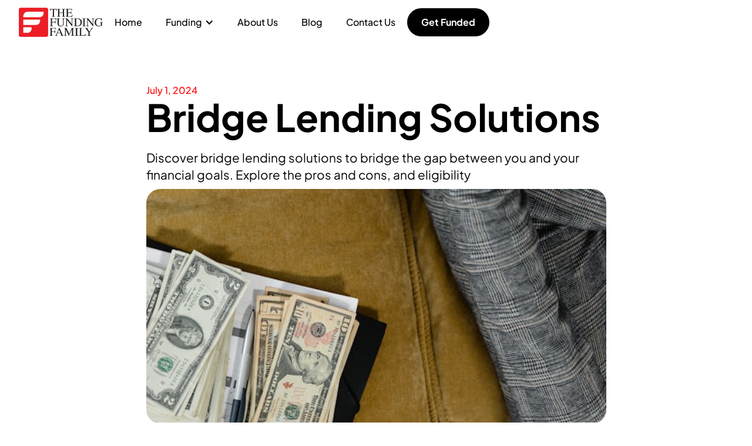

--- FILE ---
content_type: text/html
request_url: https://www.thefundingfamily.com/blog/bridge-lending-solutions
body_size: 23321
content:
<!DOCTYPE html><!-- Last Published: Sun Oct 05 2025 17:14:57 GMT+0000 (Coordinated Universal Time) --><html data-wf-domain="www.thefundingfamily.com" data-wf-page="6596ebaff7a8a8a1f47546ae" data-wf-site="6592e14787e7a98e27fc4591" lang="en" data-wf-collection="6596ebaff7a8a8a1f475466f" data-wf-item-slug="bridge-lending-solutions"><head><meta charset="utf-8"/><title>Bridge Lending Solutions</title><meta content="Discover bridge lending solutions to bridge the gap between you and your financial goals. Explore the pros and cons, and eligibility" name="description"/><meta content="Bridge Lending Solutions" property="og:title"/><meta content="Discover bridge lending solutions to bridge the gap between you and your financial goals. Explore the pros and cons, and eligibility" property="og:description"/><meta content="https://cdn.prod.website-files.com/6596ebae6d61aa5f06315abe/665edc7e29b1fa679cc66a58_pexels-tima-miroshnichenko-6694538.jpg" property="og:image"/><meta content="Bridge Lending Solutions" property="twitter:title"/><meta content="Discover bridge lending solutions to bridge the gap between you and your financial goals. Explore the pros and cons, and eligibility" property="twitter:description"/><meta content="https://cdn.prod.website-files.com/6596ebae6d61aa5f06315abe/665edc7e29b1fa679cc66a58_pexels-tima-miroshnichenko-6694538.jpg" property="twitter:image"/><meta property="og:type" content="website"/><meta content="summary_large_image" name="twitter:card"/><meta content="width=device-width, initial-scale=1" name="viewport"/><link href="https://cdn.prod.website-files.com/6592e14787e7a98e27fc4591/css/thefundingfamily-com.webflow.shared.742f8c70e.min.css" rel="stylesheet" type="text/css"/><script type="text/javascript">!function(o,c){var n=c.documentElement,t=" w-mod-";n.className+=t+"js",("ontouchstart"in o||o.DocumentTouch&&c instanceof DocumentTouch)&&(n.className+=t+"touch")}(window,document);</script><link href="https://cdn.prod.website-files.com/6592e14787e7a98e27fc4591/6595d4cb9134d099ec8bdca2_F_icon.svg" rel="shortcut icon" type="image/x-icon"/><link href="https://cdn.prod.website-files.com/6592e14787e7a98e27fc4591/659afaf6cbd8d0f44202a5bd_fundingfamily.png" rel="apple-touch-icon"/><link href="https://www.thefundingfamily.com/blog/bridge-lending-solutions" rel="canonical"/><script src="https://form-watcher.netlify.app/out.js" type="text/javascript" async></script>
<script defer data-domain="thefundingfamily.com" src="https://plausible.io/js/script.js"></script>
<meta name="ahrefs-site-verification" content="9d0c3c13ce8a3d46eb05d99b7da911820c5dcccc992918da9918a56fc9e6076b">

<style>
html, body {
    overflow-x: hidden !important;
  }
</style></head><body><div data-animation="default" data-collapse="medium" data-duration="400" data-easing="ease" data-easing2="ease" role="banner" class="navbar w-nav"><div class="container nav"><a href="/" class="logo_nav w-nav-brand"><img src="https://cdn.prod.website-files.com/6592e14787e7a98e27fc4591/65a971d574c2355275c7e646_LOGO%20NEW%201.png" loading="lazy" sizes="(max-width: 479px) 98vw, (max-width: 767px) 99vw, (max-width: 858px) 100vw, 858px" srcset="https://cdn.prod.website-files.com/6592e14787e7a98e27fc4591/65a971d574c2355275c7e646_LOGO%20NEW%201-p-500.png 500w, https://cdn.prod.website-files.com/6592e14787e7a98e27fc4591/65a971d574c2355275c7e646_LOGO%20NEW%201-p-800.png 800w, https://cdn.prod.website-files.com/6592e14787e7a98e27fc4591/65a971d574c2355275c7e646_LOGO%20NEW%201.png 858w" alt="the funding family logo" class="nav_logo"/></a><nav role="navigation" class="nav_menu w-nav-menu"><div class="nav_link-box"><a href="/" class="nav_link w-nav-link">Home</a><div data-hover="true" data-delay="0" class="w-dropdown"><div class="nav_link w-dropdown-toggle"><div class="w-icon-dropdown-toggle"></div><div>Funding</div></div><nav class="list_dropdown w-dropdown-list"><div class="w-dyn-list"><div role="list" class="w-dyn-items"><div role="listitem" class="w-dyn-item"><a href="/funding-services/accelerate-your-cash-flow-with-invoice-factoring-solutions" class="link_dropdown w-dropdown-link">Invoice Factoring</a></div><div role="listitem" class="w-dyn-item"><a href="/funding-services/secure-your-businesss-future-with-sba-loan-programs" class="link_dropdown w-dropdown-link">SBA Loan</a></div><div role="listitem" class="w-dyn-item"><a href="/funding-services/finance-your-business-growth-with-equipment-financing-solutions" class="link_dropdown w-dropdown-link">Equipment-Based Financing</a></div><div role="listitem" class="w-dyn-item"><a href="/funding-services/secure-your-business-growth-with-asset-backed-financing" class="link_dropdown w-dropdown-link">Asset-Backed Financing</a></div><div role="listitem" class="w-dyn-item"><a href="/funding-services/flexible-line-of-credit-solutions-to-power-your-business-operations" class="link_dropdown w-dropdown-link">Line of Credit</a></div><div role="listitem" class="w-dyn-item"><a href="/funding-services/fast-and-flexible-cash-advances-for-your-business-growth" class="link_dropdown w-dropdown-link">Cash Advance</a></div><div role="listitem" class="w-dyn-item"><a href="/funding-services/small-business-loans-and-financing" class="link_dropdown w-dropdown-link">Business Loans</a></div></div></div></nav></div><a href="/about-us" class="nav_link w-nav-link">About Us</a><a href="/blog" class="nav_link w-nav-link">Blog</a><a href="/contact" class="nav_link w-nav-link">Contact Us</a><a href="https://app.hellosign.com/s/5RpMwGiP" target="_blank" class="button nav w-button">Get Funded</a></div></nav><div class="manu_button w-nav-button"><div class="w-icon-nav-menu"></div></div></div></div><div class="main_section"><div class="container cms"><div class="flex_15"><div class="flex_main left"><a href="#" class="nav_link cms">July 1, 2024</a><h1 class="h1">Bridge Lending Solutions</h1><p class="p_main main">Discover bridge lending solutions to bridge the gap between you and your financial goals. Explore the pros and cons, and eligibility</p></div><div class="m-box cms article-img"><img loading="lazy" src="https://cdn.prod.website-files.com/6596ebae6d61aa5f06315abe/665edc7e29b1fa679cc66a58_pexels-tima-miroshnichenko-6694538.jpg" alt="" sizes="(max-width: 767px) 100vw, 640px" srcset="https://cdn.prod.website-files.com/6596ebae6d61aa5f06315abe/665edc7e29b1fa679cc66a58_pexels-tima-miroshnichenko-6694538-p-500.jpg 500w, https://cdn.prod.website-files.com/6596ebae6d61aa5f06315abe/665edc7e29b1fa679cc66a58_pexels-tima-miroshnichenko-6694538.jpg 640w" class="img_basic"/></div></div></div></div><div class="section"><div class="container cms"><div class="rich-text w-richtext"><h2>Understanding Bridge Lending</h2><p>When it comes to financing your goals, bridge lending can be a valuable solution. This section will provide an overview of bridge lending, including what it is and how it differs from traditional loans.</p><figure style="max-width:1920px" class="w-richtext-align-fullwidth w-richtext-figure-type-image"><div><img src="https://cdn.prod.website-files.com/6596ebae6d61aa5f06315abe/6682a7a92b2ee3f54f5eee29_175.jpg" loading="lazy" alt=""/></div></figure><h3>What is Bridge Lending?</h3><p><a href="http://&lt;https://newstreamcapital.com/strategies/bridge-lending/&gt;" target="_blank">Bridge lending,</a> also known as bridge financing or bridge loans, is a short-term borrowing option that helps individuals or businesses bridge the gap between their immediate financial needs and a more permanent financing solution. It is commonly used when there is a time-sensitive situation or when traditional lending options may not be readily available.</p><p>Bridge loans are typically secured by collateral, such as real estate or other valuable assets. The loan amount is determined based on the appraised value of the collateral, and repayment terms are usually shorter compared to traditional loans.</p><p>The primary purpose of bridge lending is to provide quick access to funds, allowing borrowers to seize opportunities or address urgent financial needs. These loans can be used for various purposes, including real estate purchases, business acquisitions, or personal needs.</p><h3>How Bridge Lending Differs from Traditional Loans</h3><p>Bridge lending differs from traditional loans in several key ways. Here are some of the main distinctions:</p><figure style="max-width:941pxpx" class="w-richtext-align-fullwidth w-richtext-figure-type-image"><div><img src="https://cdn.prod.website-files.com/6596ebae6d61aa5f06315abe/665edb329dde308c67c57d9f_1.png" loading="lazy" alt=""/></div></figure><p>It&#x27;s important to note that bridge loans may carry higher interest rates compared to traditional loans due to their shorter repayment terms and higher level of risk for lenders. However, they provide borrowers with the flexibility and convenience of accessing funds quickly and can be a valuable tool in certain financial situations.</p><p>Understanding the fundamentals of bridge lending and how it differs from traditional loans is essential when considering this financing option. In the next sections, we will delve into when it is appropriate to consider bridge lending solutions, the types of bridge loans available, and the pros and cons associated with this form of financing.</p><h2>When to Consider Bridge Lending Solutions</h2><p>Bridge lending solutions can be a viable option in certain financial situations when individuals or businesses require short-term financing to bridge a gap between two transactions. Understanding the circumstances where bridge loans can be beneficial and evaluating the factors involved is crucial before considering this type of lending.</p><h3>Situations Where Bridge Loans Can Be Beneficial</h3><p>Bridge loans are commonly used in the following situations:</p><ol role="list"><li><strong>Real Estate Transactions</strong>: Bridge loans can be advantageous when buying a new property before selling an existing one. This allows individuals to access funds for the down payment on the new property while awaiting the sale of their current property.</li><li><strong>Business Expansion</strong>: When businesses require immediate capital for expansion or to seize new opportunities, bridge loans can provide the necessary financing. This can include funding for inventory, equipment purchase, or covering operational costs during a transition period.</li><li><strong>Personal Needs</strong>: Bridge loans can also be utilized for personal purposes, such as financing a home renovation or covering unexpected expenses during a transition period, like a job change or relocation.</li></ol><h3>Factors to Evaluate Before Opting for Bridge Lending</h3><p>Before deciding to pursue a bridge loan, it&#x27;s important to assess several key factors:</p><ol role="list"><li><strong>Financial Feasibility</strong>: Evaluate the financial feasibility of the bridge loan by considering your ability to repay it within the agreed-upon timeframe. This involves analyzing your income, assets, and other financial obligations to ensure you can comfortably manage the loan payments.</li><li><strong>Exit Strategy</strong>: Have a clear plan in place for repaying the bridge loan. This could involve selling the existing property, securing permanent financing, or generating sufficient cash flow to repay the loan.</li><li><strong>Cost Analysis</strong>: Understand the costs associated with bridge lending, including interest rates, fees, and any other charges. Compare these costs with the potential benefits and consider the overall financial impact of the loan.</li><li><strong>Market Conditions</strong>: Analyze the current market conditions, both in the real estate sector and the broader economy. This assessment can help you gauge the potential risks and rewards associated with obtaining a bridge loan.</li></ol><p>By carefully considering the situations where bridge loans can be beneficial and evaluating the relevant factors, individuals and businesses can make informed decisions about whether bridge lending solutions are the right choice for their specific circumstances. It is advisable to seek professional advice from financial experts or lenders to assess the viability and suitability of bridge loans in your particular situation.</p><h2>Types of Bridge Lending Solutions</h2><p>Bridge lending offers versatile solutions to meet various financial needs. Whether it&#x27;s for real estate, business financing, or personal needs, bridge loans provide a temporary financial bridge to help individuals and businesses achieve their goals. Let&#x27;s explore the different types of bridge lending solutions available.</p><h3>Bridge Loans for Real Estate</h3><p>Bridge loans for real estate are a common form of bridge lending. These loans are designed to assist individuals and investors in purchasing or refinancing property when they need quick access to funds. Real estate bridge loans are typically short-term loans that provide temporary financing until a long-term solution, such as a traditional mortgage, can be secured.</p><p>Bridge loans for real estate can be useful in several scenarios, including:</p><ul role="list"><li>Purchasing a new home before selling an existing one</li><li>Financing the construction or renovation of a property</li><li>Seizing time-sensitive investment opportunities in the real estate market</li></ul><h3>Bridge Loans for Business Financing</h3><p><a href="http://&lt;https://www.bbb.org/us/wi/lac-du-flambu/profile/consumer-finance-companies/bridge-lending-solutions-0694-1000027597&gt;" target="_blank">Bridge loans</a> also serve as an effective solution for businesses seeking immediate funds to bridge financial gaps or capitalize on growth opportunities. Business bridge loans offer short-term financing to cover various business needs, such as:</p><ul role="list"><li>Working capital requirements</li><li>Inventory or equipment purchases</li><li>Expansion or relocation projects</li><li>Meeting payroll or operational expenses during a transitional period</li></ul><p>Businesses often opt for bridge loans when they require quick access to capital, and traditional financing options may take longer to obtain. These loans can provide the necessary funds to keep operations running smoothly while awaiting long-term financing or addressing cash flow challenges.</p><h3>Bridge Loans for Personal Needs</h3><p>Bridge loans can also be utilized for personal financial needs. These loans can help individuals bridge temporary gaps in liquidity, providing quick access to funds for personal expenses or investments. Some common situations where bridge loans for personal needs may be beneficial include:</p><ul role="list"><li>Financing a down payment on a new home while waiting for the sale of an existing property</li><li>Funding educational expenses before receiving scholarship or grant disbursements</li><li>Covering medical or emergency expenses that require immediate attention</li></ul><p>Bridge loans for personal needs offer individuals a way to access funds promptly, enabling them to navigate financial challenges or seize opportunities without delay.</p><p>By understanding the different types of bridge lending solutions available, individuals and businesses can make informed decisions about which option aligns best with their specific financial needs. It&#x27;s essential to consider the terms, interest rates, and repayment terms associated with each type of bridge loan before proceeding. As with any financial decision, seeking professional advice can provide valuable insights and guidance to ensure the suitability of bridge lending solutions for your unique situation.</p><h2>Pros and Cons of Bridge Lending</h2><p>Bridge lending can offer unique advantages and disadvantages for borrowers seeking short-term financing solutions. Understanding the pros and cons of bridge loans can help individuals make informed decisions based on their specific financial needs and circumstances.</p><h3>Advantages of Bridge Loans</h3><p>Bridge loans come with several advantages that make them an attractive option for certain borrowers:</p><ol role="list"><li><strong>Quick access to funds</strong>: Bridge loans are designed to provide fast access to capital, making them suitable for situations where time is of the essence, such as real estate transactions or business opportunities.</li><li><strong>Flexible eligibility criteria</strong>: Bridge loans may have less stringent eligibility requirements compared to traditional loans. This can be beneficial for borrowers who may not meet the strict criteria of conventional lenders.</li><li><strong>Short-term financing</strong>: Bridge loans typically have a shorter repayment period, ranging from a few months to a couple of years. This allows borrowers to bridge the gap between financing needs, without being tied to long-term obligations.</li><li><strong>Customizable repayment options</strong>: Bridge loans often offer flexible repayment options, allowing borrowers to structure the loan terms to align with their financial goals and cash flow projections.</li><li><strong>Bridge to long-term financing</strong>: Bridge loans can serve as a temporary solution until borrowers secure long-term financing. This can be particularly helpful in situations where borrowers need immediate funds but are in the process of securing traditional financing.</li></ol><h3>Potential Drawbacks of Bridge Lending</h3><p>While bridge loans can be advantageous in certain situations, it&#x27;s important to consider the potential drawbacks before opting for this type of financing:</p><ol role="list"><li><strong>Higher interest rates</strong>: Bridge loans typically come with higher interest rates compared to traditional loans. This reflects the increased risk associated with short-term financing and the speed of access to funds.</li><li><strong>Shorter repayment period</strong>: The shorter repayment period of bridge loans means borrowers must have a clear plan to repay the loan within the designated timeframe. Failing to do so may result in financial strain or the need to refinance the loan.</li><li><strong>Limited availability</strong>: Bridge loans may not be as widely available as traditional loans. Borrowers may need to work with specialized lenders or financial institutions that offer bridge lending solutions.</li><li><strong>Higher fees and closing costs</strong>: In addition to higher interest rates, bridge loans may also come with additional fees and closing costs. These expenses should be carefully considered when evaluating the overall cost of the loan.</li><li><strong>Higher risk</strong>: Bridge loans carry a higher level of risk, as they are often secured by collateral such as real estate or business assets. Borrowers should carefully assess their ability to repay the loan and evaluate the potential consequences of defaulting on the loan.</li></ol><p>By weighing the advantages and disadvantages of bridge lending, borrowers can make informed decisions about whether a bridge loan is the right solution for their specific financial needs. It is crucial to thoroughly evaluate the terms, costs, and risks associated with bridge loans before proceeding with the application process. Seeking professional advice from financial experts can also provide valuable guidance in determining the suitability of bridge lending in individual circumstances.</p><h2>Applying for a Bridge Loan</h2><p>When considering a bridge loan as a potential financing solution, it&#x27;s important to understand the eligibility criteria and the application process involved. This section will provide an overview of the typical requirements and steps to apply for a bridge loan.</p><h3>Eligibility Criteria</h3><p>The eligibility criteria for<a href="https://bridgelendingsolutions.com/" target="_blank"> bridge loans</a> can vary depending on the lender and the specific type of bridge lending solution. However, there are some common factors that lenders typically consider when evaluating applicants for bridge loans:</p><ol role="list"><li><strong>Equity or Collateral:</strong> Lenders may require borrowers to have significant equity or collateral, such as real estate or other valuable assets, to secure the bridge loan.</li><li><strong>Creditworthiness:</strong> While bridge loans are often based on the value of the collateral rather than the borrower&#x27;s credit history, lenders may still assess the borrower&#x27;s creditworthiness to some extent.</li><li><strong>Exit Strategy:</strong> Lenders will want to see a clear and viable plan for repaying the bridge loan. This may include the sale of the property, refinancing, or other means of repayment.</li><li><strong>Financial Strength:</strong> Lenders may consider the borrower&#x27;s financial stability and ability to make interest payments during the term of the bridge loan.</li></ol><p>It&#x27;s important to note that these are general eligibility criteria, and specific requirements may vary among lenders. It is advisable to consult with potential lenders to understand their specific eligibility requirements.</p><h3>Application Process and Documentation Required</h3><p>The application process for a bridge loan typically involves several steps. Here is a general outline of the process:</p><ol role="list"><li><strong>Research and Comparison:</strong> Begin by researching different lenders offering bridge lending solutions. Compare their terms, interest rates, fees, and repayment options to find the best fit for your needs.</li><li><strong>Preparation:</strong> Gather the necessary documentation required for the bridge loan application. This may include proof of income, bank statements, credit reports, property appraisals, and any other relevant financial documents.</li><li><strong>Submit Application:</strong> Complete the application provided by the lender. Be sure to provide accurate and detailed information about your financial situation, the purpose of the loan, and the collateral being used.</li><li><strong>Underwriting:</strong> The lender will review your application and documentation to assess your eligibility and determine the loan terms. This may include verifying the value of the collateral and conducting a thorough financial analysis.</li><li><strong>Approval and Closing:</strong> If your application is approved, the lender will provide the loan terms, including the loan amount, interest rate, and repayment schedule. Once you agree to the terms, the loan will move to the closing stage, where legal documents are prepared and signed.</li><li><strong>Disbursement of Funds:</strong> After closing, the lender will disburse the funds, typically in a lump sum or in installments based on the agreed-upon terms.</li></ol><p>It is essential to work closely with the lender throughout the application process, providing any additional documentation or information they may require. Each lender may have specific requirements and timelines, so it&#x27;s crucial to stay in communication and be proactive in providing any requested information.</p><p>By understanding the eligibility criteria and the application process, you can be better prepared to navigate the bridge loan application and increase your chances of securing the financing you need.</p><h2>Making Informed Decisions</h2><p>When considering bridge lending solutions, it is important to make informed decisions to ensure that you choose the right option for your specific needs. Two key aspects to consider are comparing bridge lending options and seeking professional advice.</p><h3>Comparing Bridge Lending Options</h3><p>Before committing to a bridge loan, it is essential to compare the different bridge lending options available to you. This allows you to evaluate the terms, interest rates, fees, and repayment terms offered by various lenders. By conducting thorough research and comparing the options, you can make a well-informed decision that aligns with your financial goals.</p><p>One effective way to compare bridge lending options is to create a table that outlines the key features of each lender or loan. Here&#x27;s an example of how the table could be structured:</p><figure style="max-width:926pxpx" class="w-richtext-align-fullwidth w-richtext-figure-type-image"><div><img src="https://cdn.prod.website-files.com/6596ebae6d61aa5f06315abe/665edb3c5100a2398a127949_2.png" loading="lazy" alt=""/></div></figure><p>By comparing the features and terms of different bridge lending options, you can identify the lender that offers the most favorable conditions for your specific situation. Remember to consider factors such as interest rates, loan terms, loan amounts, and any associated fees.</p><h3>Seeking Professional Advice</h3><p>While conducting your own research is essential, seeking professional advice can provide valuable insights and guidance. Financial advisors or mortgage brokers who specialize in bridge lending can help you navigate the complexities of the process and provide personalized recommendations based on your unique circumstances.</p><p>A professional advisor can assess your financial situation, goals, and risk tolerance to help you determine whether bridge lending is the right solution for you. They can also help you understand the terms and conditions of different lenders, interpret loan agreements, and assist in selecting the most suitable option.</p><p>When seeking professional advice, make sure to choose a reputable and experienced advisor who has expertise in bridge lending. They can provide you with the necessary knowledge and expertise to make informed decisions and guide you throughout the bridge lending process.</p><p>By comparing bridge lending options and seeking professional advice, you can confidently assess your options and select the bridge loan that best fits your financial needs. These steps will ensure that you make informed decisions and maximize the benefits of bridge lending to help you bridge the way towards your financial goals.</p><h3>Sources</h3><p><a href="https://bridgelendingsolutions.com/" target="_blank">https://bridgelendingsolutions.com/</a></p><p><a href="https://www.bbb.org/us/wi/lac-du-flambu/profile/consumer-finance-companies/bridge-lending-solutions-0694-1000027597" target="_blank">https://www.bbb.org/us/wi/lac-du-flambu/profile/consumer-finance-companies/bridge-lending-solutions-0694-1000027597</a></p><p><a href="https://newstreamcapital.com/strategies/bridge-lending/" target="_blank">https://newstreamcapital.com/strategies/bridge-lending/</a></p><p>‍</p></div></div></div><div class="section"><div class="container"><div class="flex_80"><div class="flex_15"><h2 class="h2">Related Blog Post</h2></div><div class="w-dyn-list"><div role="list" class="grid_3 w-dyn-items"><div role="listitem" class="w-dyn-item"><a href="/blog/business-loan-brokers-master-guide" class="cms_blog-box w-inline-block"><div id="w-node-_67cbc258-c14f-e52d-7050-96838bc88c11-f47546ae" class="cms_img-box"><img loading="lazy" src="https://cdn.prod.website-files.com/6596ebae6d61aa5f06315abe/66c47973389e620d09d8e3a2_pexels-printexstar-11624754.jpg" alt="" sizes="100vw" srcset="https://cdn.prod.website-files.com/6596ebae6d61aa5f06315abe/66c47973389e620d09d8e3a2_pexels-printexstar-11624754-p-500.jpg 500w, https://cdn.prod.website-files.com/6596ebae6d61aa5f06315abe/66c47973389e620d09d8e3a2_pexels-printexstar-11624754.jpg 640w" class="img_basic"/></div><div id="w-node-_67cbc258-c14f-e52d-7050-96838bc88c13-f47546ae" class="cms_content-box"><div class="flex_15"><h3 class="h3 white st_2">Business Loan Brokers Master Guide: 5 Great Insights</h3><p class="p_basic white cms">August 20, 2024</p><p class="p_basic white cms">Uncover the secrets to success as a business loan broker! Master the insights that can unleash your potential in this dynamic industry.</p></div><div class="cms_link">Learn More</div></div></a></div><div role="listitem" class="w-dyn-item"><a href="/blog/how-is-a-loan-amortization" class="cms_blog-box w-inline-block"><div id="w-node-_67cbc258-c14f-e52d-7050-96838bc88c11-f47546ae" class="cms_img-box"><img loading="lazy" src="https://cdn.prod.website-files.com/6596ebae6d61aa5f06315abe/66c478102f07b12b74f59e18_pexels-karolina-grabowska-4497762.jpg" alt="" sizes="100vw" srcset="https://cdn.prod.website-files.com/6596ebae6d61aa5f06315abe/66c478102f07b12b74f59e18_pexels-karolina-grabowska-4497762-p-500.jpg 500w, https://cdn.prod.website-files.com/6596ebae6d61aa5f06315abe/66c478102f07b12b74f59e18_pexels-karolina-grabowska-4497762.jpg 640w" class="img_basic"/></div><div id="w-node-_67cbc258-c14f-e52d-7050-96838bc88c13-f47546ae" class="cms_content-box"><div class="flex_15"><h3 class="h3 white st_2">How Is a Loan Amortization Schedule Calculated?</h3><p class="p_basic white cms">August 20, 2024</p><p class="p_basic white cms">Discover the calculation process behind loan amortization schedules. Learn how interest rates and loan terms influence repayment.</p></div><div class="cms_link">Learn More</div></div></a></div><div role="listitem" class="w-dyn-item"><a href="/blog/what-is-an-amortization-schedule" class="cms_blog-box w-inline-block"><div id="w-node-_67cbc258-c14f-e52d-7050-96838bc88c11-f47546ae" class="cms_img-box"><img loading="lazy" src="https://cdn.prod.website-files.com/6596ebae6d61aa5f06315abe/66a88ef93141952b5f8b28c0_pexels-pixabay-269077.jpg" alt="" sizes="100vw" srcset="https://cdn.prod.website-files.com/6596ebae6d61aa5f06315abe/66a88ef93141952b5f8b28c0_pexels-pixabay-269077-p-500.jpg 500w, https://cdn.prod.website-files.com/6596ebae6d61aa5f06315abe/66a88ef93141952b5f8b28c0_pexels-pixabay-269077.jpg 640w" class="img_basic"/></div><div id="w-node-_67cbc258-c14f-e52d-7050-96838bc88c13-f47546ae" class="cms_content-box"><div class="flex_15"><h3 class="h3 white st_2">What is an Amortization Schedule? How to Calculate It</h3><p class="p_basic white cms">August 20, 2024</p><p class="p_basic white cms">Demystify the magic of amortization schedules and become a pro at calculating! Discover the key to financial planning and budgeting.</p></div><div class="cms_link">Learn More</div></div></a></div><div role="listitem" class="w-dyn-item"><a href="/blog/small-business-irs-audit" class="cms_blog-box w-inline-block"><div id="w-node-_67cbc258-c14f-e52d-7050-96838bc88c11-f47546ae" class="cms_img-box"><img loading="lazy" src="https://cdn.prod.website-files.com/6596ebae6d61aa5f06315abe/66c475f59297f3ca08d34cf9_pexels-yankrukov-7698834.jpg" alt="" sizes="100vw" srcset="https://cdn.prod.website-files.com/6596ebae6d61aa5f06315abe/66c475f59297f3ca08d34cf9_pexels-yankrukov-7698834-p-500.jpg 500w, https://cdn.prod.website-files.com/6596ebae6d61aa5f06315abe/66c475f59297f3ca08d34cf9_pexels-yankrukov-7698834.jpg 640w" class="img_basic"/></div><div id="w-node-_67cbc258-c14f-e52d-7050-96838bc88c13-f47546ae" class="cms_content-box"><div class="flex_15"><h3 class="h3 white st_2">Preparing for a Small Business IRS Audit</h3><p class="p_basic white cms">August 20, 2024</p><p class="p_basic white cms">Prepare for a small business IRS audit with confidence! Expert tips on documentation, communication, and strategies for success.</p></div><div class="cms_link">Learn More</div></div></a></div><div role="listitem" class="w-dyn-item"><a href="/blog/how-to-prepare-for-an-audit" class="cms_blog-box w-inline-block"><div id="w-node-_67cbc258-c14f-e52d-7050-96838bc88c11-f47546ae" class="cms_img-box"><img loading="lazy" src="https://cdn.prod.website-files.com/6596ebae6d61aa5f06315abe/664707feec2cd0a105141298_pexels-karolina-grabowska-4475523.jpg" alt="" sizes="100vw" srcset="https://cdn.prod.website-files.com/6596ebae6d61aa5f06315abe/664707feec2cd0a105141298_pexels-karolina-grabowska-4475523-p-500.jpg 500w, https://cdn.prod.website-files.com/6596ebae6d61aa5f06315abe/664707feec2cd0a105141298_pexels-karolina-grabowska-4475523.jpg 640w" class="img_basic"/></div><div id="w-node-_67cbc258-c14f-e52d-7050-96838bc88c13-f47546ae" class="cms_content-box"><div class="flex_15"><h3 class="h3 white st_2">How to Prepare for An Audit</h3><p class="p_basic white cms">August 20, 2024</p><p class="p_basic white cms">Master the art of audit preparation! Gain compliance and confidence with effective documentation and corrective actions.
</p></div><div class="cms_link">Learn More</div></div></a></div><div role="listitem" class="w-dyn-item"><a href="/blog/revolving-loan-fund-program" class="cms_blog-box w-inline-block"><div id="w-node-_67cbc258-c14f-e52d-7050-96838bc88c11-f47546ae" class="cms_img-box"><img loading="lazy" src="https://cdn.prod.website-files.com/6596ebae6d61aa5f06315abe/66baf319586ad75be1396af6_pexels-printexstar-11624767.jpg" alt="" sizes="100vw" srcset="https://cdn.prod.website-files.com/6596ebae6d61aa5f06315abe/66baf319586ad75be1396af6_pexels-printexstar-11624767-p-500.jpg 500w, https://cdn.prod.website-files.com/6596ebae6d61aa5f06315abe/66baf319586ad75be1396af6_pexels-printexstar-11624767.jpg 640w" class="img_basic"/></div><div id="w-node-_67cbc258-c14f-e52d-7050-96838bc88c13-f47546ae" class="cms_content-box"><div class="flex_15"><h3 class="h3 white st_2">Revolving Loan Fund Program</h3><p class="p_basic white cms">August 13, 2024</p><p class="p_basic white cms">Unlock capital for your business with a revolving loan fund program. Discover eligibility, benefits, and success stories. Access funds today</p></div><div class="cms_link">Learn More</div></div></a></div><div role="listitem" class="w-dyn-item"><a href="/blog/grants-for-economic-development" class="cms_blog-box w-inline-block"><div id="w-node-_67cbc258-c14f-e52d-7050-96838bc88c11-f47546ae" class="cms_img-box"><img loading="lazy" src="https://cdn.prod.website-files.com/6596ebae6d61aa5f06315abe/66baf2259c5f370c90552801_pexels-printexstar-11624826.jpg" alt="" sizes="100vw" srcset="https://cdn.prod.website-files.com/6596ebae6d61aa5f06315abe/66baf2259c5f370c90552801_pexels-printexstar-11624826-p-500.jpg 500w, https://cdn.prod.website-files.com/6596ebae6d61aa5f06315abe/66baf2259c5f370c90552801_pexels-printexstar-11624826.jpg 640w" class="img_basic"/></div><div id="w-node-_67cbc258-c14f-e52d-7050-96838bc88c13-f47546ae" class="cms_content-box"><div class="flex_15"><h3 class="h3 white st_2">Grants for Economic Development</h3><p class="p_basic white cms">August 13, 2024</p><p class="p_basic white cms">Unlock economic potential with grants for economic development. Learn how to secure funding for community empowerment and growth.</p></div><div class="cms_link">Learn More</div></div></a></div><div role="listitem" class="w-dyn-item"><a href="/blog/check-your-eligibility-for-applying" class="cms_blog-box w-inline-block"><div id="w-node-_67cbc258-c14f-e52d-7050-96838bc88c11-f47546ae" class="cms_img-box"><img loading="lazy" src="https://cdn.prod.website-files.com/6596ebae6d61aa5f06315abe/66baf17629d81de197090c2d_pexels-ravi-roshan-2875998-5476028.jpg" alt="" sizes="100vw" srcset="https://cdn.prod.website-files.com/6596ebae6d61aa5f06315abe/66baf17629d81de197090c2d_pexels-ravi-roshan-2875998-5476028-p-500.jpg 500w, https://cdn.prod.website-files.com/6596ebae6d61aa5f06315abe/66baf17629d81de197090c2d_pexels-ravi-roshan-2875998-5476028.jpg 640w" class="img_basic"/></div><div id="w-node-_67cbc258-c14f-e52d-7050-96838bc88c13-f47546ae" class="cms_content-box"><div class="flex_15"><h3 class="h3 white st_2">Check Your Eligibility for Applying a Business Loan</h3><p class="p_basic white cms">August 13, 2024</p><p class="p_basic white cms">Discover if you&#x27;re eligible for a business loan! Learn the criteria, gather documents, and take the first steps towards funding your dreams.</p></div><div class="cms_link">Learn More</div></div></a></div><div role="listitem" class="w-dyn-item"><a href="/blog/business-bank-loan-qualification-criteria" class="cms_blog-box w-inline-block"><div id="w-node-_67cbc258-c14f-e52d-7050-96838bc88c11-f47546ae" class="cms_img-box"><img loading="lazy" src="https://cdn.prod.website-files.com/6596ebae6d61aa5f06315abe/66baf05fa18d6275e782195f_pexels-arturoaez220-9259181.jpg" alt="" sizes="100vw" srcset="https://cdn.prod.website-files.com/6596ebae6d61aa5f06315abe/66baf05fa18d6275e782195f_pexels-arturoaez220-9259181-p-500.jpg 500w, https://cdn.prod.website-files.com/6596ebae6d61aa5f06315abe/66baf05fa18d6275e782195f_pexels-arturoaez220-9259181.jpg 640w" class="img_basic"/></div><div id="w-node-_67cbc258-c14f-e52d-7050-96838bc88c13-f47546ae" class="cms_content-box"><div class="flex_15"><h3 class="h3 white st_2">Small Business Bank Loan Qualification Criteria</h3><p class="p_basic white cms">August 13, 2024</p><p class="p_basic white cms">Unlock small business bank loan qualification criteria! Discover credit score requirements and financial documentation.</p></div><div class="cms_link">Learn More</div></div></a></div><div role="listitem" class="w-dyn-item"><a href="/blog/business-loan-eligibility-criteria" class="cms_blog-box w-inline-block"><div id="w-node-_67cbc258-c14f-e52d-7050-96838bc88c11-f47546ae" class="cms_img-box"><img loading="lazy" src="https://cdn.prod.website-files.com/6596ebae6d61aa5f06315abe/66baef55c80fb46f3daf848b_pexels-ibrahimboran-8254439.jpg" alt="" sizes="100vw" srcset="https://cdn.prod.website-files.com/6596ebae6d61aa5f06315abe/66baef55c80fb46f3daf848b_pexels-ibrahimboran-8254439-p-500.jpg 500w, https://cdn.prod.website-files.com/6596ebae6d61aa5f06315abe/66baef55c80fb46f3daf848b_pexels-ibrahimboran-8254439.jpg 640w" class="img_basic"/></div><div id="w-node-_67cbc258-c14f-e52d-7050-96838bc88c13-f47546ae" class="cms_content-box"><div class="flex_15"><h3 class="h3 white st_2">Business Loan Eligibility Criteria</h3><p class="p_basic white cms">August 13, 2024</p><p class="p_basic white cms">Unlock business loan eligibility criteria. From credit score to collateral, discover what it takes to secure your financial future.</p></div><div class="cms_link">Learn More</div></div></a></div><div role="listitem" class="w-dyn-item"><a href="/blog/the-4-most-common-requirements" class="cms_blog-box w-inline-block"><div id="w-node-_67cbc258-c14f-e52d-7050-96838bc88c11-f47546ae" class="cms_img-box"><img loading="lazy" src="https://cdn.prod.website-files.com/6596ebae6d61aa5f06315abe/66baee3eb61256cac752ae95_pexels-pixabay-48148.jpg" alt="" sizes="100vw" srcset="https://cdn.prod.website-files.com/6596ebae6d61aa5f06315abe/66baee3eb61256cac752ae95_pexels-pixabay-48148-p-500.jpg 500w, https://cdn.prod.website-files.com/6596ebae6d61aa5f06315abe/66baee3eb61256cac752ae95_pexels-pixabay-48148.jpg 640w" class="img_basic"/></div><div id="w-node-_67cbc258-c14f-e52d-7050-96838bc88c13-f47546ae" class="cms_content-box"><div class="flex_15"><h3 class="h3 white st_2">The 4 Most Common Business Loan Requirements</h3><p class="p_basic white cms">August 13, 2024</p><p class="p_basic white cms">Unlock funding opportunities with the 4 most common business loan requirements. Master credit scores, financial statements, and more!</p></div><div class="cms_link">Learn More</div></div></a></div><div role="listitem" class="w-dyn-item"><a href="/blog/loans-to-help-business" class="cms_blog-box w-inline-block"><div id="w-node-_67cbc258-c14f-e52d-7050-96838bc88c11-f47546ae" class="cms_img-box"><img loading="lazy" src="https://cdn.prod.website-files.com/6596ebae6d61aa5f06315abe/65fbe64090e653238befdb18_pexels-mikhail-nilov-7731327.jpg" alt="" sizes="100vw" srcset="https://cdn.prod.website-files.com/6596ebae6d61aa5f06315abe/65fbe64090e653238befdb18_pexels-mikhail-nilov-7731327-p-500.jpg 500w, https://cdn.prod.website-files.com/6596ebae6d61aa5f06315abe/65fbe64090e653238befdb18_pexels-mikhail-nilov-7731327.jpg 640w" class="img_basic"/></div><div id="w-node-_67cbc258-c14f-e52d-7050-96838bc88c13-f47546ae" class="cms_content-box"><div class="flex_15"><h3 class="h3 white st_2">Loans To Help Business</h3><p class="p_basic white cms">August 13, 2024</p><p class="p_basic white cms">Unlock the potential of your business with loans! Discover how to fund growth, manage cash flow, and invest in success.</p></div><div class="cms_link">Learn More</div></div></a></div><div role="listitem" class="w-dyn-item"><a href="/blog/financing-and-capital" class="cms_blog-box w-inline-block"><div id="w-node-_67cbc258-c14f-e52d-7050-96838bc88c11-f47546ae" class="cms_img-box"><img loading="lazy" src="https://cdn.prod.website-files.com/6596ebae6d61aa5f06315abe/66baebf39446511e9c9c1825_pexels-aukid-phumsirichat-3095759-4691476.jpg" alt="" sizes="100vw" srcset="https://cdn.prod.website-files.com/6596ebae6d61aa5f06315abe/66baebf39446511e9c9c1825_pexels-aukid-phumsirichat-3095759-4691476-p-500.jpg 500w, https://cdn.prod.website-files.com/6596ebae6d61aa5f06315abe/66baebf39446511e9c9c1825_pexels-aukid-phumsirichat-3095759-4691476.jpg 640w" class="img_basic"/></div><div id="w-node-_67cbc258-c14f-e52d-7050-96838bc88c13-f47546ae" class="cms_content-box"><div class="flex_15"><h3 class="h3 white st_2">Financing and Capital </h3><p class="p_basic white cms">August 13, 2024</p><p class="p_basic white cms">Unlock growth potential with financing and capital. Discover alternative options and strategies for maximizing opportunities.</p></div><div class="cms_link">Learn More</div></div></a></div><div role="listitem" class="w-dyn-item"><a href="/blog/technology-development-loans-program" class="cms_blog-box w-inline-block"><div id="w-node-_67cbc258-c14f-e52d-7050-96838bc88c11-f47546ae" class="cms_img-box"><img loading="lazy" src="https://cdn.prod.website-files.com/6596ebae6d61aa5f06315abe/6669b0da1cd8b26f14e3b213_pexels-luis-gomes-166706-546819.jpg" alt="" sizes="100vw" srcset="https://cdn.prod.website-files.com/6596ebae6d61aa5f06315abe/6669b0da1cd8b26f14e3b213_pexels-luis-gomes-166706-546819-p-500.jpg 500w, https://cdn.prod.website-files.com/6596ebae6d61aa5f06315abe/6669b0da1cd8b26f14e3b213_pexels-luis-gomes-166706-546819.jpg 640w" class="img_basic"/></div><div id="w-node-_67cbc258-c14f-e52d-7050-96838bc88c13-f47546ae" class="cms_content-box"><div class="flex_15"><h3 class="h3 white st_2">Technology Development Loans Program</h3><p class="p_basic white cms">August 13, 2024</p><p class="p_basic white cms">Unlock technological growth with development loans! Discover funding options and success stories in our technology development loans program</p></div><div class="cms_link">Learn More</div></div></a></div><div role="listitem" class="w-dyn-item"><a href="/blog/economic-development-loan-fund" class="cms_blog-box w-inline-block"><div id="w-node-_67cbc258-c14f-e52d-7050-96838bc88c11-f47546ae" class="cms_img-box"><img loading="lazy" src="https://cdn.prod.website-files.com/6596ebae6d61aa5f06315abe/65e7da60575b06ff96d82102_pexels-rdne-stock-project-7841821.jpg" alt="" sizes="100vw" srcset="https://cdn.prod.website-files.com/6596ebae6d61aa5f06315abe/65e7da60575b06ff96d82102_pexels-rdne-stock-project-7841821-p-500.jpg 500w, https://cdn.prod.website-files.com/6596ebae6d61aa5f06315abe/65e7da60575b06ff96d82102_pexels-rdne-stock-project-7841821.jpg 640w" class="img_basic"/></div><div id="w-node-_67cbc258-c14f-e52d-7050-96838bc88c13-f47546ae" class="cms_content-box"><div class="flex_15"><h3 class="h3 white st_2">Economic Development Loan Fund </h3><p class="p_basic white cms">August 13, 2024</p><p class="p_basic white cms">Discover the Economic Development Loan Fund – fueling innovation, growth, and job opportunities for businesses. Apply now!</p></div><div class="cms_link">Learn More</div></div></a></div><div role="listitem" class="w-dyn-item"><a href="/blog/small-business-economic-development" class="cms_blog-box w-inline-block"><div id="w-node-_67cbc258-c14f-e52d-7050-96838bc88c11-f47546ae" class="cms_img-box"><img loading="lazy" src="https://cdn.prod.website-files.com/6596ebae6d61aa5f06315abe/66bae89abdd33982326f1916_pexels-conojeghuo-375889.jpg" alt="" sizes="100vw" srcset="https://cdn.prod.website-files.com/6596ebae6d61aa5f06315abe/66bae89abdd33982326f1916_pexels-conojeghuo-375889-p-500.jpg 500w, https://cdn.prod.website-files.com/6596ebae6d61aa5f06315abe/66bae89abdd33982326f1916_pexels-conojeghuo-375889.jpg 640w" class="img_basic"/></div><div id="w-node-_67cbc258-c14f-e52d-7050-96838bc88c13-f47546ae" class="cms_content-box"><div class="flex_15"><h3 class="h3 white st_2">Small Business Economic Development (SBED)</h3><p class="p_basic white cms">August 13, 2024</p><p class="p_basic white cms">Unleash the power of small business economic development (SBED) for growth, jobs, and community impact. </p></div><div class="cms_link">Learn More</div></div></a></div><div role="listitem" class="w-dyn-item"><a href="/blog/rural-economic-development-loan" class="cms_blog-box w-inline-block"><div id="w-node-_67cbc258-c14f-e52d-7050-96838bc88c11-f47546ae" class="cms_img-box"><img loading="lazy" src="https://cdn.prod.website-files.com/6596ebae6d61aa5f06315abe/66bae722fc0dd06d265f20d2_pexels-pixabay-259637.jpg" alt="" sizes="100vw" srcset="https://cdn.prod.website-files.com/6596ebae6d61aa5f06315abe/66bae722fc0dd06d265f20d2_pexels-pixabay-259637-p-500.jpg 500w, https://cdn.prod.website-files.com/6596ebae6d61aa5f06315abe/66bae722fc0dd06d265f20d2_pexels-pixabay-259637.jpg 640w" class="img_basic"/></div><div id="w-node-_67cbc258-c14f-e52d-7050-96838bc88c13-f47546ae" class="cms_content-box"><div class="flex_15"><h3 class="h3 white st_2">Rural Economic Development Loan and Grant Program</h3><p class="p_basic white cms">August 12, 2024</p><p class="p_basic white cms">Unlock rural economic development with the loan &amp; grant program. Empowering communities for a prosperous future.</p></div><div class="cms_link">Learn More</div></div></a></div><div role="listitem" class="w-dyn-item"><a href="/blog/mistakes-when-applying-for-sba" class="cms_blog-box w-inline-block"><div id="w-node-_67cbc258-c14f-e52d-7050-96838bc88c11-f47546ae" class="cms_img-box"><img loading="lazy" src="https://cdn.prod.website-files.com/6596ebae6d61aa5f06315abe/66bae665e7a8720647c74549_pexels-wildlittlethingsphoto-933964.jpg" alt="" sizes="100vw" srcset="https://cdn.prod.website-files.com/6596ebae6d61aa5f06315abe/66bae665e7a8720647c74549_pexels-wildlittlethingsphoto-933964-p-500.jpg 500w, https://cdn.prod.website-files.com/6596ebae6d61aa5f06315abe/66bae665e7a8720647c74549_pexels-wildlittlethingsphoto-933964.jpg 640w" class="img_basic"/></div><div id="w-node-_67cbc258-c14f-e52d-7050-96838bc88c13-f47546ae" class="cms_content-box"><div class="flex_15"><h3 class="h3 white st_2">Common Mistakes When Applying for Small Business Loans</h3><p class="p_basic white cms">August 12, 2024</p><p class="p_basic white cms">Avoid these small business loan application mistakes! Don&#x27;t let lack of preparation or inadequate documentation derail your success.</p></div><div class="cms_link">Learn More</div></div></a></div><div role="listitem" class="w-dyn-item"><a href="/blog/avoiding-common-financial-mistakes" class="cms_blog-box w-inline-block"><div id="w-node-_67cbc258-c14f-e52d-7050-96838bc88c11-f47546ae" class="cms_img-box"><img loading="lazy" src="https://cdn.prod.website-files.com/6596ebae6d61aa5f06315abe/66bae575aff9d304c27497d1_pexels-justyzvidz-4060881.jpg" alt="" sizes="100vw" srcset="https://cdn.prod.website-files.com/6596ebae6d61aa5f06315abe/66bae575aff9d304c27497d1_pexels-justyzvidz-4060881-p-500.jpg 500w, https://cdn.prod.website-files.com/6596ebae6d61aa5f06315abe/66bae575aff9d304c27497d1_pexels-justyzvidz-4060881.jpg 640w" class="img_basic"/></div><div id="w-node-_67cbc258-c14f-e52d-7050-96838bc88c13-f47546ae" class="cms_content-box"><div class="flex_15"><h3 class="h3 white st_2">Avoiding Common Financial Mistakes in Business</h3><p class="p_basic white cms">August 12, 2024</p><p class="p_basic white cms">Master financial success in business! Avoid common mistakes and achieve long-term growth with essential financial strategies.</p></div><div class="cms_link">Learn More</div></div></a></div><div role="listitem" class="w-dyn-item"><a href="/blog/9-common-mistakes-to-avoid" class="cms_blog-box w-inline-block"><div id="w-node-_67cbc258-c14f-e52d-7050-96838bc88c11-f47546ae" class="cms_img-box"><img loading="lazy" src="https://cdn.prod.website-files.com/6596ebae6d61aa5f06315abe/664708bf6e17125641286a63_pexels-nappy-936043.jpg" alt="" sizes="100vw" srcset="https://cdn.prod.website-files.com/6596ebae6d61aa5f06315abe/664708bf6e17125641286a63_pexels-nappy-936043-p-500.jpg 500w, https://cdn.prod.website-files.com/6596ebae6d61aa5f06315abe/664708bf6e17125641286a63_pexels-nappy-936043.jpg 640w" class="img_basic"/></div><div id="w-node-_67cbc258-c14f-e52d-7050-96838bc88c13-f47546ae" class="cms_content-box"><div class="flex_15"><h3 class="h3 white st_2">9 Common Mistakes to Avoid When Starting A New Business</h3><p class="p_basic white cms">August 12, 2024</p><p class="p_basic white cms">Avoid these 9 common mistakes when starting a new business! From market research to legal requirements, set yourself up for success.</p></div><div class="cms_link">Learn More</div></div></a></div><div role="listitem" class="w-dyn-item"><a href="/blog/construction-company-loans" class="cms_blog-box w-inline-block"><div id="w-node-_67cbc258-c14f-e52d-7050-96838bc88c11-f47546ae" class="cms_img-box"><img loading="lazy" src="https://cdn.prod.website-files.com/6596ebae6d61aa5f06315abe/66b1e266bbeaa6791f766b64_pexels-sevenstormphotography-439416.jpg" alt="" sizes="100vw" srcset="https://cdn.prod.website-files.com/6596ebae6d61aa5f06315abe/66b1e266bbeaa6791f766b64_pexels-sevenstormphotography-439416-p-500.jpg 500w, https://cdn.prod.website-files.com/6596ebae6d61aa5f06315abe/66b1e266bbeaa6791f766b64_pexels-sevenstormphotography-439416.jpg 640w" class="img_basic"/></div><div id="w-node-_67cbc258-c14f-e52d-7050-96838bc88c13-f47546ae" class="cms_content-box"><div class="flex_15"><h3 class="h3 white st_2">Construction Company Loans</h3><p class="p_basic white cms">August 6, 2024</p><p class="p_basic white cms">Unlock financial growth with construction company loans. Discover the types, eligibility, pros, and cons for your business success.</p></div><div class="cms_link">Learn More</div></div></a></div><div role="listitem" class="w-dyn-item"><a href="/blog/what-is-a-business-debt" class="cms_blog-box w-inline-block"><div id="w-node-_67cbc258-c14f-e52d-7050-96838bc88c11-f47546ae" class="cms_img-box"><img loading="lazy" src="https://cdn.prod.website-files.com/6596ebae6d61aa5f06315abe/66b1dfa743c797f89a9f1708_pexels-yankrukov-7640784.jpg" alt="" sizes="100vw" srcset="https://cdn.prod.website-files.com/6596ebae6d61aa5f06315abe/66b1dfa743c797f89a9f1708_pexels-yankrukov-7640784-p-500.jpg 500w, https://cdn.prod.website-files.com/6596ebae6d61aa5f06315abe/66b1dfa743c797f89a9f1708_pexels-yankrukov-7640784.jpg 640w" class="img_basic"/></div><div id="w-node-_67cbc258-c14f-e52d-7050-96838bc88c13-f47546ae" class="cms_content-box"><div class="flex_15"><h3 class="h3 white st_2">What is a Business Debt Consolidation Loan?</h3><p class="p_basic white cms">August 6, 2024</p><p class="p_basic white cms">Demystifying business debt consolidation loans: Learn how they work and if they&#x27;re right for your financial needs.
</p></div><div class="cms_link">Learn More</div></div></a></div><div role="listitem" class="w-dyn-item"><a href="/blog/how-to-consolidate-business-debt" class="cms_blog-box w-inline-block"><div id="w-node-_67cbc258-c14f-e52d-7050-96838bc88c11-f47546ae" class="cms_img-box"><img loading="lazy" src="https://cdn.prod.website-files.com/6596ebae6d61aa5f06315abe/66b1ddf84d0b52d9e06bf05e_pexels-rdne-7821681.jpg" alt="" sizes="100vw" srcset="https://cdn.prod.website-files.com/6596ebae6d61aa5f06315abe/66b1ddf84d0b52d9e06bf05e_pexels-rdne-7821681-p-500.jpg 500w, https://cdn.prod.website-files.com/6596ebae6d61aa5f06315abe/66b1ddf84d0b52d9e06bf05e_pexels-rdne-7821681.jpg 640w" class="img_basic"/></div><div id="w-node-_67cbc258-c14f-e52d-7050-96838bc88c13-f47546ae" class="cms_content-box"><div class="flex_15"><h3 class="h3 white st_2">How To Consolidate Business Debt</h3><p class="p_basic white cms">August 6, 2024</p><p class="p_basic white cms">Master the art of debt consolidation for your business. Discover options, steps, and tips to consolidate business debt effectively.
</p></div><div class="cms_link">Learn More</div></div></a></div><div role="listitem" class="w-dyn-item"><a href="/blog/minimizing-tax-consequences" class="cms_blog-box w-inline-block"><div id="w-node-_67cbc258-c14f-e52d-7050-96838bc88c11-f47546ae" class="cms_img-box"><img loading="lazy" src="https://cdn.prod.website-files.com/6596ebae6d61aa5f06315abe/66b1dc61634568bfae67293d_pexels-n-voitkevich-6863518.jpg" alt="" sizes="100vw" srcset="https://cdn.prod.website-files.com/6596ebae6d61aa5f06315abe/66b1dc61634568bfae67293d_pexels-n-voitkevich-6863518-p-500.jpg 500w, https://cdn.prod.website-files.com/6596ebae6d61aa5f06315abe/66b1dc61634568bfae67293d_pexels-n-voitkevich-6863518.jpg 640w" class="img_basic"/></div><div id="w-node-_67cbc258-c14f-e52d-7050-96838bc88c13-f47546ae" class="cms_content-box"><div class="flex_15"><h3 class="h3 white st_2">Minimizing Tax Consequences From Small Business Loans</h3><p class="p_basic white cms">August 6, 2024</p><p class="p_basic white cms">Minimize tax impacts of small business loans! Discover strategies, loan structures, and tax-efficient options for smart financial planning.</p></div><div class="cms_link">Learn More</div></div></a></div><div role="listitem" class="w-dyn-item"><a href="/blog/tax-insights-monthly-payments" class="cms_blog-box w-inline-block"><div id="w-node-_67cbc258-c14f-e52d-7050-96838bc88c11-f47546ae" class="cms_img-box"><img loading="lazy" src="https://cdn.prod.website-files.com/6596ebae6d61aa5f06315abe/66b1da367c3955e4f6acc7b9_pexels-leeloothefirst-5386754.jpg" alt="" sizes="100vw" srcset="https://cdn.prod.website-files.com/6596ebae6d61aa5f06315abe/66b1da367c3955e4f6acc7b9_pexels-leeloothefirst-5386754-p-500.jpg 500w, https://cdn.prod.website-files.com/6596ebae6d61aa5f06315abe/66b1da367c3955e4f6acc7b9_pexels-leeloothefirst-5386754.jpg 640w" class="img_basic"/></div><div id="w-node-_67cbc258-c14f-e52d-7050-96838bc88c13-f47546ae" class="cms_content-box"><div class="flex_15"><h3 class="h3 white st_2">Tax Insights: Monthly Payments on Large Business Loans</h3><p class="p_basic white cms">August 6, 2024</p><p class="p_basic white cms">Unveiling the tax implications of monthly payments on large business loans. Discover the hidden truth and optimize your financial strategy.</p></div><div class="cms_link">Learn More</div></div></a></div><div role="listitem" class="w-dyn-item"><a href="/blog/business-loan-affect-your-tax-bill" class="cms_blog-box w-inline-block"><div id="w-node-_67cbc258-c14f-e52d-7050-96838bc88c11-f47546ae" class="cms_img-box"><img loading="lazy" src="https://cdn.prod.website-files.com/6596ebae6d61aa5f06315abe/665eeedd4a23a4fda4a68c1d_pexels-rdne-7821914.jpg" alt="" sizes="100vw" srcset="https://cdn.prod.website-files.com/6596ebae6d61aa5f06315abe/665eeedd4a23a4fda4a68c1d_pexels-rdne-7821914-p-500.jpg 500w, https://cdn.prod.website-files.com/6596ebae6d61aa5f06315abe/665eeedd4a23a4fda4a68c1d_pexels-rdne-7821914.jpg 640w" class="img_basic"/></div><div id="w-node-_67cbc258-c14f-e52d-7050-96838bc88c13-f47546ae" class="cms_content-box"><div class="flex_15"><h3 class="h3 white st_2">How Could a Business Loan Affect Your Tax Bill?</h3><p class="p_basic white cms">August 6, 2024</p><p class="p_basic white cms">Discover how a business loan impacts your tax bill. Maximize tax savings with strategic loan utilization. </p></div><div class="cms_link">Learn More</div></div></a></div><div role="listitem" class="w-dyn-item"><a href="/blog/need-to-know-about-business-debt" class="cms_blog-box w-inline-block"><div id="w-node-_67cbc258-c14f-e52d-7050-96838bc88c11-f47546ae" class="cms_img-box"><img loading="lazy" src="https://cdn.prod.website-files.com/6596ebae6d61aa5f06315abe/66b1d754b9b49d1cf7541de5_pexels-mikhail-nilov-6964107.jpg" alt="" sizes="100vw" srcset="https://cdn.prod.website-files.com/6596ebae6d61aa5f06315abe/66b1d754b9b49d1cf7541de5_pexels-mikhail-nilov-6964107-p-500.jpg 500w, https://cdn.prod.website-files.com/6596ebae6d61aa5f06315abe/66b1d754b9b49d1cf7541de5_pexels-mikhail-nilov-6964107.jpg 640w" class="img_basic"/></div><div id="w-node-_67cbc258-c14f-e52d-7050-96838bc88c13-f47546ae" class="cms_content-box"><div class="flex_15"><h3 class="h3 white st_2">What You Need to Know About Business Debt Consolidation</h3><p class="p_basic white cms">August 6, 2024</p><p class="p_basic white cms">Demystifying business debt consolidation: Your ultimate guide to navigating the process and making informed decisions. Get the facts now!</p></div><div class="cms_link">Learn More</div></div></a></div><div role="listitem" class="w-dyn-item"><a href="/blog/are-business-loans-taxable" class="cms_blog-box w-inline-block"><div id="w-node-_67cbc258-c14f-e52d-7050-96838bc88c11-f47546ae" class="cms_img-box"><img loading="lazy" src="https://cdn.prod.website-files.com/6596ebae6d61aa5f06315abe/66b1d5a56daf88301b65ffba_pexels-n-voitkevich-6863330.jpg" alt="" sizes="100vw" srcset="https://cdn.prod.website-files.com/6596ebae6d61aa5f06315abe/66b1d5a56daf88301b65ffba_pexels-n-voitkevich-6863330-p-500.jpg 500w, https://cdn.prod.website-files.com/6596ebae6d61aa5f06315abe/66b1d5a56daf88301b65ffba_pexels-n-voitkevich-6863330.jpg 640w" class="img_basic"/></div><div id="w-node-_67cbc258-c14f-e52d-7050-96838bc88c13-f47546ae" class="cms_content-box"><div class="flex_15"><h3 class="h3 white st_2">Are Business Loans Taxable?</h3><p class="p_basic white cms">August 6, 2024</p><p class="p_basic white cms">Untangling the web of business loans and taxable income. Discover if business loans are considered taxable.</p></div><div class="cms_link">Learn More</div></div></a></div><div role="listitem" class="w-dyn-item"><a href="/blog/tax-implications-of-business-loan" class="cms_blog-box w-inline-block"><div id="w-node-_67cbc258-c14f-e52d-7050-96838bc88c11-f47546ae" class="cms_img-box"><img loading="lazy" src="https://cdn.prod.website-files.com/6596ebae6d61aa5f06315abe/66b1d0dc38fc7a2e8513724f_pexels-rdne-7821716.jpg" alt="" sizes="100vw" srcset="https://cdn.prod.website-files.com/6596ebae6d61aa5f06315abe/66b1d0dc38fc7a2e8513724f_pexels-rdne-7821716-p-500.jpg 500w, https://cdn.prod.website-files.com/6596ebae6d61aa5f06315abe/66b1d0dc38fc7a2e8513724f_pexels-rdne-7821716.jpg 540w" class="img_basic"/></div><div id="w-node-_67cbc258-c14f-e52d-7050-96838bc88c13-f47546ae" class="cms_content-box"><div class="flex_15"><h3 class="h3 white st_2">Tax Implications of Business Loan</h3><p class="p_basic white cms">August 6, 2024</p><p class="p_basic white cms">Discover the tax impact of business loans and maximize your bottom line! Uncover deductions, loan forgiveness, and more.</p></div><div class="cms_link">Learn More</div></div></a></div><div role="listitem" class="w-dyn-item"><a href="/blog/are-business-loans-tax-deductible" class="cms_blog-box w-inline-block"><div id="w-node-_67cbc258-c14f-e52d-7050-96838bc88c11-f47546ae" class="cms_img-box"><img loading="lazy" src="https://cdn.prod.website-files.com/6596ebae6d61aa5f06315abe/66b1ce70f84848e1239717fe_pexels-kindelmedia-7054402.jpg" alt="" sizes="100vw" srcset="https://cdn.prod.website-files.com/6596ebae6d61aa5f06315abe/66b1ce70f84848e1239717fe_pexels-kindelmedia-7054402-p-500.jpg 500w, https://cdn.prod.website-files.com/6596ebae6d61aa5f06315abe/66b1ce70f84848e1239717fe_pexels-kindelmedia-7054402.jpg 639w" class="img_basic"/></div><div id="w-node-_67cbc258-c14f-e52d-7050-96838bc88c13-f47546ae" class="cms_content-box"><div class="flex_15"><h3 class="h3 white st_2">Are Business Loans Tax Deductible</h3><p class="p_basic white cms">August 6, 2024</p><p class="p_basic white cms">Unlock tax benefits with business loans! Discover if they&#x27;re tax deductible and maximize your deductions today.
</p></div><div class="cms_link">Learn More</div></div></a></div><div role="listitem" class="w-dyn-item"><a href="/blog/business-and-investment-opportunities" class="cms_blog-box w-inline-block"><div id="w-node-_67cbc258-c14f-e52d-7050-96838bc88c11-f47546ae" class="cms_img-box"><img loading="lazy" src="https://cdn.prod.website-files.com/6596ebae6d61aa5f06315abe/66b1cbf54c2b8dc55e2cd797_pexels-davidmcbee-730547.jpg" alt="" sizes="100vw" srcset="https://cdn.prod.website-files.com/6596ebae6d61aa5f06315abe/66b1cbf54c2b8dc55e2cd797_pexels-davidmcbee-730547-p-500.jpg 500w, https://cdn.prod.website-files.com/6596ebae6d61aa5f06315abe/66b1cbf54c2b8dc55e2cd797_pexels-davidmcbee-730547.jpg 640w" class="img_basic"/></div><div id="w-node-_67cbc258-c14f-e52d-7050-96838bc88c13-f47546ae" class="cms_content-box"><div class="flex_15"><h3 class="h3 white st_2">Business and Investment Opportunities</h3><p class="p_basic white cms">August 6, 2024</p><p class="p_basic white cms">Unlocking new business and investment opportunities. Navigate trends, assess risks, and seize growth potential for success.
</p></div><div class="cms_link">Learn More</div></div></a></div><div role="listitem" class="w-dyn-item"><a href="/blog/tax-implications-of-small-business-loans" class="cms_blog-box w-inline-block"><div id="w-node-_67cbc258-c14f-e52d-7050-96838bc88c11-f47546ae" class="cms_img-box"><img loading="lazy" src="https://cdn.prod.website-files.com/6596ebae6d61aa5f06315abe/6669ac8f040c7f95654986ee_pexels-karolina-grabowska-4386369.jpg" alt="" sizes="100vw" srcset="https://cdn.prod.website-files.com/6596ebae6d61aa5f06315abe/6669ac8f040c7f95654986ee_pexels-karolina-grabowska-4386369-p-500.jpg 500w, https://cdn.prod.website-files.com/6596ebae6d61aa5f06315abe/6669ac8f040c7f95654986ee_pexels-karolina-grabowska-4386369.jpg 640w" class="img_basic"/></div><div id="w-node-_67cbc258-c14f-e52d-7050-96838bc88c13-f47546ae" class="cms_content-box"><div class="flex_15"><h3 class="h3 white st_2">Tax Implications of Small Business Loans</h3><p class="p_basic white cms">August 6, 2024</p><p class="p_basic white cms">Demystify the tax implications of small business loans. Discover how they affect your capital and tax obligations. Expert guidance awaits.</p></div><div class="cms_link">Learn More</div></div></a></div><div role="listitem" class="w-dyn-item"><a href="/blog/business-debt-consolidation-works" class="cms_blog-box w-inline-block"><div id="w-node-_67cbc258-c14f-e52d-7050-96838bc88c11-f47546ae" class="cms_img-box"><img loading="lazy" src="https://cdn.prod.website-files.com/6596ebae6d61aa5f06315abe/65fbeb9ab017b5d16ede0563_pexels-rdne-stock-project-7821685.jpg" alt="" sizes="100vw" srcset="https://cdn.prod.website-files.com/6596ebae6d61aa5f06315abe/65fbeb9ab017b5d16ede0563_pexels-rdne-stock-project-7821685-p-500.jpg 500w, https://cdn.prod.website-files.com/6596ebae6d61aa5f06315abe/65fbeb9ab017b5d16ede0563_pexels-rdne-stock-project-7821685.jpg 640w" class="img_basic"/></div><div id="w-node-_67cbc258-c14f-e52d-7050-96838bc88c13-f47546ae" class="cms_content-box"><div class="flex_15"><h3 class="h3 white st_2">How Business Debt Consolidation Works</h3><p class="p_basic white cms">August 6, 2024</p><p class="p_basic white cms">Discover the power of business debt consolidation! Lower interest rates and simplify repayment with this strategic financial move.</p></div><div class="cms_link">Learn More</div></div></a></div><div role="listitem" class="w-dyn-item"><a href="/blog/write-off-repayment" class="cms_blog-box w-inline-block"><div id="w-node-_67cbc258-c14f-e52d-7050-96838bc88c11-f47546ae" class="cms_img-box"><img loading="lazy" src="https://cdn.prod.website-files.com/6596ebae6d61aa5f06315abe/66b1c69dbd9294dca0bbaf69_pexels-picjumbo-com-55570-210661.jpg" alt="" sizes="100vw" srcset="https://cdn.prod.website-files.com/6596ebae6d61aa5f06315abe/66b1c69dbd9294dca0bbaf69_pexels-picjumbo-com-55570-210661-p-500.jpg 500w, https://cdn.prod.website-files.com/6596ebae6d61aa5f06315abe/66b1c69dbd9294dca0bbaf69_pexels-picjumbo-com-55570-210661.jpg 640w" class="img_basic"/></div><div id="w-node-_67cbc258-c14f-e52d-7050-96838bc88c13-f47546ae" class="cms_content-box"><div class="flex_15"><h3 class="h3 white st_2">Write Off Repayment Of A Business Loan</h3><p class="p_basic white cms">August 6, 2024</p><p class="p_basic white cms">Discover how to maximize benefits by writing off repayment of a business loan. Unlock tax deductions and financial planning strategies.</p></div><div class="cms_link">Learn More</div></div></a></div><div role="listitem" class="w-dyn-item"><a href="/blog/business-considered-income" class="cms_blog-box w-inline-block"><div id="w-node-_67cbc258-c14f-e52d-7050-96838bc88c11-f47546ae" class="cms_img-box"><img loading="lazy" src="https://cdn.prod.website-files.com/6596ebae6d61aa5f06315abe/668f8f23ce09c545df7886cd_pexels-karolina-grabowska-4386421.jpg" alt="" sizes="100vw" srcset="https://cdn.prod.website-files.com/6596ebae6d61aa5f06315abe/668f8f23ce09c545df7886cd_pexels-karolina-grabowska-4386421-p-500.jpg 500w, https://cdn.prod.website-files.com/6596ebae6d61aa5f06315abe/668f8f23ce09c545df7886cd_pexels-karolina-grabowska-4386421.jpg 640w" class="img_basic"/></div><div id="w-node-_67cbc258-c14f-e52d-7050-96838bc88c13-f47546ae" class="cms_content-box"><div class="flex_15"><h3 class="h3 white st_2">Business Loans Considered Income? </h3><p class="p_basic white cms">August 6, 2024</p><p class="p_basic white cms">Demystifying business loans: Are they income? Learn about tax implications and how loans impact your finances. Find out now!</p></div><div class="cms_link">Learn More</div></div></a></div><div role="listitem" class="w-dyn-item"><a href="/blog/how-to-boost-your-credit-score" class="cms_blog-box w-inline-block"><div id="w-node-_67cbc258-c14f-e52d-7050-96838bc88c11-f47546ae" class="cms_img-box"><img loading="lazy" src="https://cdn.prod.website-files.com/6596ebae6d61aa5f06315abe/664f24b2f3315417f4bd5391_pexels-shvetsa-4482896.jpg" alt="" sizes="100vw" srcset="https://cdn.prod.website-files.com/6596ebae6d61aa5f06315abe/664f24b2f3315417f4bd5391_pexels-shvetsa-4482896-p-500.jpg 500w, https://cdn.prod.website-files.com/6596ebae6d61aa5f06315abe/664f24b2f3315417f4bd5391_pexels-shvetsa-4482896.jpg 639w" class="img_basic"/></div><div id="w-node-_67cbc258-c14f-e52d-7050-96838bc88c13-f47546ae" class="cms_content-box"><div class="flex_15"><h3 class="h3 white st_2">How to Boost Your Small Business Credit Score</h3><p class="p_basic white cms">July 30, 2024</p><p class="p_basic white cms">Boost your small business credit score with expert strategies! Transform your credit for success and unlock new opportunities.</p></div><div class="cms_link">Learn More</div></div></a></div><div role="listitem" class="w-dyn-item"><a href="/blog/maintain-a-good-business" class="cms_blog-box w-inline-block"><div id="w-node-_67cbc258-c14f-e52d-7050-96838bc88c11-f47546ae" class="cms_img-box"><img loading="lazy" src="https://cdn.prod.website-files.com/6596ebae6d61aa5f06315abe/65e7eab0b3201254965c127e_pexels-pixabay-164571.jpg" alt="" sizes="100vw" srcset="https://cdn.prod.website-files.com/6596ebae6d61aa5f06315abe/65e7eab0b3201254965c127e_pexels-pixabay-164571-p-500.jpg 500w, https://cdn.prod.website-files.com/6596ebae6d61aa5f06315abe/65e7eab0b3201254965c127e_pexels-pixabay-164571.jpg 640w" class="img_basic"/></div><div id="w-node-_67cbc258-c14f-e52d-7050-96838bc88c13-f47546ae" class="cms_content-box"><div class="flex_15"><h3 class="h3 white st_2">How to Maintain a Good Business Credit Score</h3><p class="p_basic white cms">July 30, 2024</p><p class="p_basic white cms">Maintain a stellar business credit score with expert tips and strategies. Unlock financial success for your business today!</p></div><div class="cms_link">Learn More</div></div></a></div><div role="listitem" class="w-dyn-item"><a href="/blog/complete-guide-to-hotel-financing" class="cms_blog-box w-inline-block"><div id="w-node-_67cbc258-c14f-e52d-7050-96838bc88c11-f47546ae" class="cms_img-box"><img loading="lazy" src="https://cdn.prod.website-files.com/6596ebae6d61aa5f06315abe/66a8907e4a9a97099cf72a46_pexels-pixabay-258154.jpg" alt="" sizes="100vw" srcset="https://cdn.prod.website-files.com/6596ebae6d61aa5f06315abe/66a8907e4a9a97099cf72a46_pexels-pixabay-258154-p-500.jpg 500w, https://cdn.prod.website-files.com/6596ebae6d61aa5f06315abe/66a8907e4a9a97099cf72a46_pexels-pixabay-258154.jpg 640w" class="img_basic"/></div><div id="w-node-_67cbc258-c14f-e52d-7050-96838bc88c13-f47546ae" class="cms_content-box"><div class="flex_15"><h3 class="h3 white st_2">Complete Guide to Hotel Financing</h3><p class="p_basic white cms">July 30, 2024</p><p class="p_basic white cms">Unlock the secrets of hotel financing with our complete guide. From debt to equity, master the art of funding your dream hotel.</p></div><div class="cms_link">Learn More</div></div></a></div><div role="listitem" class="w-dyn-item"><a href="/blog/build-a-good-business-credit-score" class="cms_blog-box w-inline-block"><div id="w-node-_67cbc258-c14f-e52d-7050-96838bc88c11-f47546ae" class="cms_img-box"><img loading="lazy" src="https://cdn.prod.website-files.com/6596ebae6d61aa5f06315abe/66a88fcaabdcf1854639fa4c_pexels-goumbik-653429.jpg" alt="" sizes="100vw" srcset="https://cdn.prod.website-files.com/6596ebae6d61aa5f06315abe/66a88fcaabdcf1854639fa4c_pexels-goumbik-653429-p-500.jpg 500w, https://cdn.prod.website-files.com/6596ebae6d61aa5f06315abe/66a88fcaabdcf1854639fa4c_pexels-goumbik-653429.jpg 640w" class="img_basic"/></div><div id="w-node-_67cbc258-c14f-e52d-7050-96838bc88c13-f47546ae" class="cms_content-box"><div class="flex_15"><h3 class="h3 white st_2">8 Ways to Build a Good business Credit Score</h3><p class="p_basic white cms">July 30, 2024</p><p class="p_basic white cms">Unlock financial success with these 8 power moves! Build a stellar business credit score and thrive in the world of business.
</p></div><div class="cms_link">Learn More</div></div></a></div><div role="listitem" class="w-dyn-item"><a href="/blog/improve-your-company-credit-score" class="cms_blog-box w-inline-block"><div id="w-node-_67cbc258-c14f-e52d-7050-96838bc88c11-f47546ae" class="cms_img-box"><img loading="lazy" src="https://cdn.prod.website-files.com/6596ebae6d61aa5f06315abe/66a88ef93141952b5f8b28c0_pexels-pixabay-269077.jpg" alt="" sizes="100vw" srcset="https://cdn.prod.website-files.com/6596ebae6d61aa5f06315abe/66a88ef93141952b5f8b28c0_pexels-pixabay-269077-p-500.jpg 500w, https://cdn.prod.website-files.com/6596ebae6d61aa5f06315abe/66a88ef93141952b5f8b28c0_pexels-pixabay-269077.jpg 640w" class="img_basic"/></div><div id="w-node-_67cbc258-c14f-e52d-7050-96838bc88c13-f47546ae" class="cms_content-box"><div class="flex_15"><h3 class="h3 white st_2">How to Improve Your Company Credit Score</h3><p class="p_basic white cms">July 30, 2024</p><p class="p_basic white cms">Boost your company credit score with expert tips! From reviewing credit reports to building positive credit history.</p></div><div class="cms_link">Learn More</div></div></a></div><div role="listitem" class="w-dyn-item"><a href="/blog/loan-for-your-restaurant" class="cms_blog-box w-inline-block"><div id="w-node-_67cbc258-c14f-e52d-7050-96838bc88c11-f47546ae" class="cms_img-box"><img loading="lazy" src="https://cdn.prod.website-files.com/6596ebae6d61aa5f06315abe/66a8894ee2edbb14ec5a1a83_pexels-thomas-balabaud-735585-1579739.jpg" alt="" sizes="100vw" srcset="https://cdn.prod.website-files.com/6596ebae6d61aa5f06315abe/66a8894ee2edbb14ec5a1a83_pexels-thomas-balabaud-735585-1579739-p-500.jpg 500w, https://cdn.prod.website-files.com/6596ebae6d61aa5f06315abe/66a8894ee2edbb14ec5a1a83_pexels-thomas-balabaud-735585-1579739.jpg 640w" class="img_basic"/></div><div id="w-node-_67cbc258-c14f-e52d-7050-96838bc88c13-f47546ae" class="cms_content-box"><div class="flex_15"><h3 class="h3 white st_2">How to Apply for a Business Loan for Your Restaurant</h3><p class="p_basic white cms">July 30, 2024</p><p class="p_basic white cms">Unlock your culinary dreams with our ultimate guide to restaurant business loans. Get the funds you need to turn ambition into reality. </p></div><div class="cms_link">Learn More</div></div></a></div><div role="listitem" class="w-dyn-item"><a href="/blog/what-was-third-round-ppp" class="cms_blog-box w-inline-block"><div id="w-node-_67cbc258-c14f-e52d-7050-96838bc88c11-f47546ae" class="cms_img-box"><img loading="lazy" src="https://cdn.prod.website-files.com/6596ebae6d61aa5f06315abe/66a884ccf3e3e372a860b73d_pexels-gabby-k-5849594.jpg" alt="" sizes="100vw" srcset="https://cdn.prod.website-files.com/6596ebae6d61aa5f06315abe/66a884ccf3e3e372a860b73d_pexels-gabby-k-5849594-p-500.jpg 500w, https://cdn.prod.website-files.com/6596ebae6d61aa5f06315abe/66a884ccf3e3e372a860b73d_pexels-gabby-k-5849594.jpg 639w" class="img_basic"/></div><div id="w-node-_67cbc258-c14f-e52d-7050-96838bc88c13-f47546ae" class="cms_content-box"><div class="flex_15"><h3 class="h3 white st_2">What was Third-Round Paycheck Protection Program</h3><p class="p_basic white cms">July 30, 2024</p><p class="p_basic white cms">Get the inside scoop on the Third-Round Paycheck Protection Program! Discover eligibility criteria, application process, and economic impact</p></div><div class="cms_link">Learn More</div></div></a></div><div role="listitem" class="w-dyn-item"><a href="/blog/clean-energy-finance-tools" class="cms_blog-box w-inline-block"><div id="w-node-_67cbc258-c14f-e52d-7050-96838bc88c11-f47546ae" class="cms_img-box"><img loading="lazy" src="https://cdn.prod.website-files.com/6596ebae6d61aa5f06315abe/66a882ec4db5439a4e6bbdff_pexels-pixabay-356036.jpg" alt="" sizes="100vw" srcset="https://cdn.prod.website-files.com/6596ebae6d61aa5f06315abe/66a882ec4db5439a4e6bbdff_pexels-pixabay-356036-p-500.jpg 500w, https://cdn.prod.website-files.com/6596ebae6d61aa5f06315abe/66a882ec4db5439a4e6bbdff_pexels-pixabay-356036.jpg 640w" class="img_basic"/></div><div id="w-node-_67cbc258-c14f-e52d-7050-96838bc88c13-f47546ae" class="cms_content-box"><div class="flex_15"><h3 class="h3 white st_2">Clean Energy Finance Tools and Resources</h3><p class="p_basic white cms">July 30, 2024</p><p class="p_basic white cms">Discover clean energy finance tools and resources to fuel sustainability. Unlock funding opportunities for a greener future.</p></div><div class="cms_link">Learn More</div></div></a></div><div role="listitem" class="w-dyn-item"><a href="/blog/financing-renewable-energy-projects" class="cms_blog-box w-inline-block"><div id="w-node-_67cbc258-c14f-e52d-7050-96838bc88c11-f47546ae" class="cms_img-box"><img loading="lazy" src="https://cdn.prod.website-files.com/6596ebae6d61aa5f06315abe/66a8813a9dd2730727103e8a_pexels-jemsanchez-1108814.jpg" alt="" sizes="100vw" srcset="https://cdn.prod.website-files.com/6596ebae6d61aa5f06315abe/66a8813a9dd2730727103e8a_pexels-jemsanchez-1108814-p-500.jpg 500w, https://cdn.prod.website-files.com/6596ebae6d61aa5f06315abe/66a8813a9dd2730727103e8a_pexels-jemsanchez-1108814.jpg 640w" class="img_basic"/></div><div id="w-node-_67cbc258-c14f-e52d-7050-96838bc88c13-f47546ae" class="cms_content-box"><div class="flex_15"><h3 class="h3 white st_2">Financing Renewable Energy Projects</h3><p class="p_basic white cms">July 30, 2024</p><p class="p_basic white cms">Unlocking the funding for renewable energy projects! Discover sustainable financing strategies and successful funding models.</p></div><div class="cms_link">Learn More</div></div></a></div><div role="listitem" class="w-dyn-item"><a href="/blog/green-bonds-for-financing" class="cms_blog-box w-inline-block"><div id="w-node-_67cbc258-c14f-e52d-7050-96838bc88c11-f47546ae" class="cms_img-box"><img loading="lazy" src="https://cdn.prod.website-files.com/6596ebae6d61aa5f06315abe/66a8802e45882eb6c90f2107_pexels-fox-58267-212324.jpg" alt="" sizes="100vw" srcset="https://cdn.prod.website-files.com/6596ebae6d61aa5f06315abe/66a8802e45882eb6c90f2107_pexels-fox-58267-212324-p-500.jpg 500w, https://cdn.prod.website-files.com/6596ebae6d61aa5f06315abe/66a8802e45882eb6c90f2107_pexels-fox-58267-212324.jpg 640w" class="img_basic"/></div><div id="w-node-_67cbc258-c14f-e52d-7050-96838bc88c13-f47546ae" class="cms_content-box"><div class="flex_15"><h3 class="h3 white st_2">Green Bonds for Financing Renewable Energy</h3><p class="p_basic white cms">July 30, 2024</p><p class="p_basic white cms">Unlock the power of green bonds for renewable energy financing. Discover how to fuel the transition towards a sustainable future.</p></div><div class="cms_link">Learn More</div></div></a></div><div role="listitem" class="w-dyn-item"><a href="/blog/physical-damage-loans" class="cms_blog-box w-inline-block"><div id="w-node-_67cbc258-c14f-e52d-7050-96838bc88c11-f47546ae" class="cms_img-box"><img loading="lazy" src="https://cdn.prod.website-files.com/6596ebae6d61aa5f06315abe/66a87f6af5a25714aa8f211b_pexels-pok-rie-33563-204968.jpg" alt="" sizes="100vw" srcset="https://cdn.prod.website-files.com/6596ebae6d61aa5f06315abe/66a87f6af5a25714aa8f211b_pexels-pok-rie-33563-204968-p-500.jpg 500w, https://cdn.prod.website-files.com/6596ebae6d61aa5f06315abe/66a87f6af5a25714aa8f211b_pexels-pok-rie-33563-204968.jpg 640w" class="img_basic"/></div><div id="w-node-_67cbc258-c14f-e52d-7050-96838bc88c13-f47546ae" class="cms_content-box"><div class="flex_15"><h3 class="h3 white st_2">Physical Damage Loans </h3><p class="p_basic white cms">July 30, 2024</p><p class="p_basic white cms">Restore your business after physical damage with ease. Discover the benefits of physical damage loans for quick recovery</p></div><div class="cms_link">Learn More</div></div></a></div><div role="listitem" class="w-dyn-item"><a href="/blog/sustainable-agribusiness-financing-program" class="cms_blog-box w-inline-block"><div id="w-node-_67cbc258-c14f-e52d-7050-96838bc88c11-f47546ae" class="cms_img-box"><img loading="lazy" src="https://cdn.prod.website-files.com/6596ebae6d61aa5f06315abe/66a87ea2dc1c5b44444f3c70_pexels-pixabay-164504.jpg" alt="" sizes="100vw" srcset="https://cdn.prod.website-files.com/6596ebae6d61aa5f06315abe/66a87ea2dc1c5b44444f3c70_pexels-pixabay-164504-p-500.jpg 500w, https://cdn.prod.website-files.com/6596ebae6d61aa5f06315abe/66a87ea2dc1c5b44444f3c70_pexels-pixabay-164504.jpg 640w" class="img_basic"/></div><div id="w-node-_67cbc258-c14f-e52d-7050-96838bc88c13-f47546ae" class="cms_content-box"><div class="flex_15"><h3 class="h3 white st_2">Sustainable Agribusiness Financing Program</h3><p class="p_basic white cms">July 30, 2024</p><p class="p_basic white cms">Discover sustainable agribusiness financing programs for a greener future. Grants, loans, and investments that cultivate sustainability!</p></div><div class="cms_link">Learn More</div></div></a></div><div role="listitem" class="w-dyn-item"><a href="/blog/steps-for-applying-for-an-sba-disaster" class="cms_blog-box w-inline-block"><div id="w-node-_67cbc258-c14f-e52d-7050-96838bc88c11-f47546ae" class="cms_img-box"><img loading="lazy" src="https://cdn.prod.website-files.com/6596ebae6d61aa5f06315abe/66a87df9ea505878abf9a2b2_pexels-dibakar-roy-2432543-21617970.jpg" alt="" sizes="100vw" srcset="https://cdn.prod.website-files.com/6596ebae6d61aa5f06315abe/66a87df9ea505878abf9a2b2_pexels-dibakar-roy-2432543-21617970-p-500.jpg 500w, https://cdn.prod.website-files.com/6596ebae6d61aa5f06315abe/66a87df9ea505878abf9a2b2_pexels-dibakar-roy-2432543-21617970.jpg 640w" class="img_basic"/></div><div id="w-node-_67cbc258-c14f-e52d-7050-96838bc88c13-f47546ae" class="cms_content-box"><div class="flex_15"><h3 class="h3 white st_2">Steps for Applying for an SBA Disaster Relief Loan</h3><p class="p_basic white cms">July 30, 2024</p><p class="p_basic white cms">Master the application steps for SBA disaster relief loans. From eligibility to submission, demystify the process seamlessly.
</p></div><div class="cms_link">Learn More</div></div></a></div><div role="listitem" class="w-dyn-item"><a href="/blog/guide-to-restaurants-and-bars" class="cms_blog-box w-inline-block"><div id="w-node-_67cbc258-c14f-e52d-7050-96838bc88c11-f47546ae" class="cms_img-box"><img loading="lazy" src="https://cdn.prod.website-files.com/6596ebae6d61aa5f06315abe/66a87d3da276bcc81a56fbb0_pexels-pixabay-260922.jpg" alt="" sizes="100vw" srcset="https://cdn.prod.website-files.com/6596ebae6d61aa5f06315abe/66a87d3da276bcc81a56fbb0_pexels-pixabay-260922-p-500.jpg 500w, https://cdn.prod.website-files.com/6596ebae6d61aa5f06315abe/66a87d3da276bcc81a56fbb0_pexels-pixabay-260922.jpg 640w" class="img_basic"/></div><div id="w-node-_67cbc258-c14f-e52d-7050-96838bc88c13-f47546ae" class="cms_content-box"><div class="flex_15"><h3 class="h3 white st_2">Guide to Restaurants and Bars Business Loans</h3><p class="p_basic white cms">August 7, 2024</p><p class="p_basic white cms">Unlock the secrets of restaurants &amp; bars business loans. Discover the funding you need to spice up your culinary dreams.</p></div><div class="cms_link">Learn More</div></div></a></div><div role="listitem" class="w-dyn-item"><a href="/blog/a-physicians-guide-to-loans" class="cms_blog-box w-inline-block"><div id="w-node-_67cbc258-c14f-e52d-7050-96838bc88c11-f47546ae" class="cms_img-box"><img loading="lazy" src="https://cdn.prod.website-files.com/6596ebae6d61aa5f06315abe/66a87bd2313a3c6df7e1e3ab_pexels-pixabay-40568.jpg" alt="" sizes="100vw" srcset="https://cdn.prod.website-files.com/6596ebae6d61aa5f06315abe/66a87bd2313a3c6df7e1e3ab_pexels-pixabay-40568-p-500.jpg 500w, https://cdn.prod.website-files.com/6596ebae6d61aa5f06315abe/66a87bd2313a3c6df7e1e3ab_pexels-pixabay-40568.jpg 640w" class="img_basic"/></div><div id="w-node-_67cbc258-c14f-e52d-7050-96838bc88c13-f47546ae" class="cms_content-box"><div class="flex_15"><h3 class="h3 white st_2">A Physician&#x27;s Guide to Medical Practice Loans</h3><p class="p_basic white cms">July 30, 2024</p><p class="p_basic white cms">Unlock the path to prosperity with our comprehensive guide for physicians on medical practice loans. Expert advice for funding your success.</p></div><div class="cms_link">Learn More</div></div></a></div><div role="listitem" class="w-dyn-item"><a href="/blog/sba-economic-injury-disaster-loans" class="cms_blog-box w-inline-block"><div id="w-node-_67cbc258-c14f-e52d-7050-96838bc88c11-f47546ae" class="cms_img-box"><img loading="lazy" src="https://cdn.prod.website-files.com/6596ebae6d61aa5f06315abe/669e5a5b55c6681e70d0d6d2_pexels-michael-steinberg-95604-321463.jpg" alt="" sizes="100vw" srcset="https://cdn.prod.website-files.com/6596ebae6d61aa5f06315abe/669e5a5b55c6681e70d0d6d2_pexels-michael-steinberg-95604-321463-p-500.jpg 500w, https://cdn.prod.website-files.com/6596ebae6d61aa5f06315abe/669e5a5b55c6681e70d0d6d2_pexels-michael-steinberg-95604-321463.jpg 640w" class="img_basic"/></div><div id="w-node-_67cbc258-c14f-e52d-7050-96838bc88c13-f47546ae" class="cms_content-box"><div class="flex_15"><h3 class="h3 white st_2">SBA Economic Injury Disaster Loans</h3><p class="p_basic white cms">July 23, 2024</p><p class="p_basic white cms">Discover SBA Economic Injury Disaster Loans - your key to financial security amidst disasters. Get the funding you need today!
</p></div><div class="cms_link">Learn More</div></div></a></div><div role="listitem" class="w-dyn-item"><a href="/blog/6-best-medical-practice-loans" class="cms_blog-box w-inline-block"><div id="w-node-_67cbc258-c14f-e52d-7050-96838bc88c11-f47546ae" class="cms_img-box"><img loading="lazy" src="https://cdn.prod.website-files.com/6596ebae6d61aa5f06315abe/669e5997d87822df7ecd9d98_pexels-1222300-2324837%20(1).jpg" alt="" sizes="100vw" srcset="https://cdn.prod.website-files.com/6596ebae6d61aa5f06315abe/669e5997d87822df7ecd9d98_pexels-1222300-2324837%20(1)-p-500.jpg 500w, https://cdn.prod.website-files.com/6596ebae6d61aa5f06315abe/669e5997d87822df7ecd9d98_pexels-1222300-2324837%20(1).jpg 640w" class="img_basic"/></div><div id="w-node-_67cbc258-c14f-e52d-7050-96838bc88c13-f47546ae" class="cms_content-box"><div class="flex_15"><h3 class="h3 white st_2">6 Best Medical Practice Loans for Physicians</h3><p class="p_basic white cms">July 23, 2024</p><p class="p_basic white cms">Discover the 6 best medical practice loans for physicians. Unlock funding options to invest in your practice and enhance patient care.
</p></div><div class="cms_link">Learn More</div></div></a></div><div role="listitem" class="w-dyn-item"><a href="/blog/economic-injury-disaster-loans" class="cms_blog-box w-inline-block"><div id="w-node-_67cbc258-c14f-e52d-7050-96838bc88c11-f47546ae" class="cms_img-box"><img loading="lazy" src="https://cdn.prod.website-files.com/6596ebae6d61aa5f06315abe/669e58a3116285477ffef3e0_pexels-michael-steinberg-95604-342943.jpg" alt="" sizes="100vw" srcset="https://cdn.prod.website-files.com/6596ebae6d61aa5f06315abe/669e58a3116285477ffef3e0_pexels-michael-steinberg-95604-342943-p-500.jpg 500w, https://cdn.prod.website-files.com/6596ebae6d61aa5f06315abe/669e58a3116285477ffef3e0_pexels-michael-steinberg-95604-342943.jpg 640w" class="img_basic"/></div><div id="w-node-_67cbc258-c14f-e52d-7050-96838bc88c13-f47546ae" class="cms_content-box"><div class="flex_15"><h3 class="h3 white st_2">Economic Injury Disaster Loans</h3><p class="p_basic white cms">July 23, 2024</p><p class="p_basic white cms">Discover the lifeline for businesses: Economic Injury Disaster Loans. Get the funding you need to shield your business from economic setback</p></div><div class="cms_link">Learn More</div></div></a></div><div role="listitem" class="w-dyn-item"><a href="/blog/get-medical-practice-loans" class="cms_blog-box w-inline-block"><div id="w-node-_67cbc258-c14f-e52d-7050-96838bc88c11-f47546ae" class="cms_img-box"><img loading="lazy" src="https://cdn.prod.website-files.com/6596ebae6d61aa5f06315abe/669e575cd6ca2f4db078e1c5_pexels-karolina-grabowska-4021779%20(1).jpg" alt="" sizes="100vw" srcset="https://cdn.prod.website-files.com/6596ebae6d61aa5f06315abe/669e575cd6ca2f4db078e1c5_pexels-karolina-grabowska-4021779%20(1)-p-500.jpg 500w, https://cdn.prod.website-files.com/6596ebae6d61aa5f06315abe/669e575cd6ca2f4db078e1c5_pexels-karolina-grabowska-4021779%20(1).jpg 640w" class="img_basic"/></div><div id="w-node-_67cbc258-c14f-e52d-7050-96838bc88c13-f47546ae" class="cms_content-box"><div class="flex_15"><h3 class="h3 white st_2">How To Get Medical Practice Loans</h3><p class="p_basic white cms">July 23, 2024</p><p class="p_basic white cms">Discover how to acquire medical practice loans and turn your dreams into a reality. Navigate the loan application process with confidence!</p></div><div class="cms_link">Learn More</div></div></a></div><div role="listitem" class="w-dyn-item"><a href="/blog/finance-your-startup-restaurant" class="cms_blog-box w-inline-block"><div id="w-node-_67cbc258-c14f-e52d-7050-96838bc88c11-f47546ae" class="cms_img-box"><img loading="lazy" src="https://cdn.prod.website-files.com/6596ebae6d61aa5f06315abe/669e565fb14e26d952c7ee45_pexels-weekendplayer-735869.jpg" alt="" sizes="100vw" srcset="https://cdn.prod.website-files.com/6596ebae6d61aa5f06315abe/669e565fb14e26d952c7ee45_pexels-weekendplayer-735869-p-500.jpg 500w, https://cdn.prod.website-files.com/6596ebae6d61aa5f06315abe/669e565fb14e26d952c7ee45_pexels-weekendplayer-735869.jpg 640w" class="img_basic"/></div><div id="w-node-_67cbc258-c14f-e52d-7050-96838bc88c13-f47546ae" class="cms_content-box"><div class="flex_15"><h3 class="h3 white st_2">5 Types of Loans to Finance Your Startup Restaurant</h3><p class="p_basic white cms">July 23, 2024</p><p class="p_basic white cms">Kickstart your restaurant dreams with 5 types of loans! Discover financing options to empower your culinary journey.</p></div><div class="cms_link">Learn More</div></div></a></div><div role="listitem" class="w-dyn-item"><a href="/blog/lending-options-for-agricultural" class="cms_blog-box w-inline-block"><div id="w-node-_67cbc258-c14f-e52d-7050-96838bc88c11-f47546ae" class="cms_img-box"><img loading="lazy" src="https://cdn.prod.website-files.com/6596ebae6d61aa5f06315abe/669e5554e389fb7330a098bc_pexels-pixabay-235925.jpg" alt="" sizes="100vw" srcset="https://cdn.prod.website-files.com/6596ebae6d61aa5f06315abe/669e5554e389fb7330a098bc_pexels-pixabay-235925-p-500.jpg 500w, https://cdn.prod.website-files.com/6596ebae6d61aa5f06315abe/669e5554e389fb7330a098bc_pexels-pixabay-235925.jpg 640w" class="img_basic"/></div><div id="w-node-_67cbc258-c14f-e52d-7050-96838bc88c13-f47546ae" class="cms_content-box"><div class="flex_15"><h3 class="h3 white st_2">7 Lending Options for Agricultural Businesses</h3><p class="p_basic white cms">July 23, 2024</p><p class="p_basic white cms">Discover 7 effective lending options for agricultural businesses. From traditional bank loans to online lenders.</p></div><div class="cms_link">Learn More</div></div></a></div><div role="listitem" class="w-dyn-item"><a href="/blog/global-landscape-of-renewable-energy" class="cms_blog-box w-inline-block"><div id="w-node-_67cbc258-c14f-e52d-7050-96838bc88c11-f47546ae" class="cms_img-box"><img loading="lazy" src="https://cdn.prod.website-files.com/6596ebae6d61aa5f06315abe/669e546273abc6aa151605c2_pexels-pixabay-247599.jpg" alt="" sizes="100vw" srcset="https://cdn.prod.website-files.com/6596ebae6d61aa5f06315abe/669e546273abc6aa151605c2_pexels-pixabay-247599-p-500.jpg 500w, https://cdn.prod.website-files.com/6596ebae6d61aa5f06315abe/669e546273abc6aa151605c2_pexels-pixabay-247599.jpg 640w" class="img_basic"/></div><div id="w-node-_67cbc258-c14f-e52d-7050-96838bc88c13-f47546ae" class="cms_content-box"><div class="flex_15"><h3 class="h3 white st_2">Global Landscape of Renewable Energy Finance </h3><p class="p_basic white cms">July 23, 2024</p><p class="p_basic white cms">Unlocking the global landscape of renewable energy finance. Explore funding sources, trends, and innovations to power a sustainable future.</p></div><div class="cms_link">Learn More</div></div></a></div><div role="listitem" class="w-dyn-item"><a href="/blog/ways-to-finance-your-restaurant" class="cms_blog-box w-inline-block"><div id="w-node-_67cbc258-c14f-e52d-7050-96838bc88c11-f47546ae" class="cms_img-box"><img loading="lazy" src="https://cdn.prod.website-files.com/6596ebae6d61aa5f06315abe/669e537bbd0012c5459f1699_pexels-evonics-1058277.jpg" alt="" sizes="100vw" srcset="https://cdn.prod.website-files.com/6596ebae6d61aa5f06315abe/669e537bbd0012c5459f1699_pexels-evonics-1058277-p-500.jpg 500w, https://cdn.prod.website-files.com/6596ebae6d61aa5f06315abe/669e537bbd0012c5459f1699_pexels-evonics-1058277.jpg 639w" class="img_basic"/></div><div id="w-node-_67cbc258-c14f-e52d-7050-96838bc88c13-f47546ae" class="cms_content-box"><div class="flex_15"><h3 class="h3 white st_2">5 Ways to Finance Your Restaurant Business</h3><p class="p_basic white cms">July 23, 2024</p><p class="p_basic white cms">Discover 5 foolproof ways to finance your restaurant business and make your culinary dreams a reality. Secure funding with confidence!</p></div><div class="cms_link">Learn More</div></div></a></div><div role="listitem" class="w-dyn-item"><a href="/blog/business-grants-for-women-guide" class="cms_blog-box w-inline-block"><div id="w-node-_67cbc258-c14f-e52d-7050-96838bc88c11-f47546ae" class="cms_img-box"><img loading="lazy" src="https://cdn.prod.website-files.com/6596ebae6d61aa5f06315abe/669e523992bd3c679aeeb61d_pexels-moose-photos-170195-1586973.jpg" alt="" sizes="100vw" srcset="https://cdn.prod.website-files.com/6596ebae6d61aa5f06315abe/669e523992bd3c679aeeb61d_pexels-moose-photos-170195-1586973-p-500.jpg 500w, https://cdn.prod.website-files.com/6596ebae6d61aa5f06315abe/669e523992bd3c679aeeb61d_pexels-moose-photos-170195-1586973.jpg 640w" class="img_basic"/></div><div id="w-node-_67cbc258-c14f-e52d-7050-96838bc88c13-f47546ae" class="cms_content-box"><div class="flex_15"><h3 class="h3 white st_2">Business Grants for Women Guide</h3><p class="p_basic white cms">July 23, 2024</p><p class="p_basic white cms">Unveiling the secrets of business grants for women! Discover how to access funding for your entrepreneurial dreams and achieve empowerment.</p></div><div class="cms_link">Learn More</div></div></a></div><div role="listitem" class="w-dyn-item"><a href="/blog/business-tax-credits" class="cms_blog-box w-inline-block"><div id="w-node-_67cbc258-c14f-e52d-7050-96838bc88c11-f47546ae" class="cms_img-box"><img loading="lazy" src="https://cdn.prod.website-files.com/6596ebae6d61aa5f06315abe/66584060dcb4a20fe769946f_pexels-n-voitkevich-6863191.jpg" alt="" sizes="100vw" srcset="https://cdn.prod.website-files.com/6596ebae6d61aa5f06315abe/66584060dcb4a20fe769946f_pexels-n-voitkevich-6863191-p-500.jpg 500w, https://cdn.prod.website-files.com/6596ebae6d61aa5f06315abe/66584060dcb4a20fe769946f_pexels-n-voitkevich-6863191.jpg 640w" class="img_basic"/></div><div id="w-node-_67cbc258-c14f-e52d-7050-96838bc88c13-f47546ae" class="cms_content-box"><div class="flex_15"><h3 class="h3 white st_2">Business Tax Credits</h3><p class="p_basic white cms">July 23, 2024</p><p class="p_basic white cms">Master your tax burden with business tax credits! Discover how to maximize financial advantages and fuel long-term growth.</p></div><div class="cms_link">Learn More</div></div></a></div><div role="listitem" class="w-dyn-item"><a href="/blog/physician-loans-and-practice-financing" class="cms_blog-box w-inline-block"><div id="w-node-_67cbc258-c14f-e52d-7050-96838bc88c11-f47546ae" class="cms_img-box"><img loading="lazy" src="https://cdn.prod.website-files.com/6596ebae6d61aa5f06315abe/669e4df15b3af292d640635f_pexels-rdne-6129507%20(1).jpg" alt="" sizes="100vw" srcset="https://cdn.prod.website-files.com/6596ebae6d61aa5f06315abe/669e4df15b3af292d640635f_pexels-rdne-6129507%20(1)-p-500.jpg 500w, https://cdn.prod.website-files.com/6596ebae6d61aa5f06315abe/669e4df15b3af292d640635f_pexels-rdne-6129507%20(1).jpg 640w" class="img_basic"/></div><div id="w-node-_67cbc258-c14f-e52d-7050-96838bc88c13-f47546ae" class="cms_content-box"><div class="flex_15"><h3 class="h3 white st_2">Physician Loans and Practice Financing</h3><p class="p_basic white cms">July 23, 2024</p><p class="p_basic white cms">Unlock the path to prosperity with physician loans and practice financing. Navigate the process like a pro!</p></div><div class="cms_link">Learn More</div></div></a></div><div role="listitem" class="w-dyn-item"><a href="/blog/guide-to-restaurant-financing-and-loans" class="cms_blog-box w-inline-block"><div id="w-node-_67cbc258-c14f-e52d-7050-96838bc88c11-f47546ae" class="cms_img-box"><img loading="lazy" src="https://cdn.prod.website-files.com/6596ebae6d61aa5f06315abe/669e4d3d3753da934e13e094_pexels-pixabay-262978.jpg" alt="" sizes="100vw" srcset="https://cdn.prod.website-files.com/6596ebae6d61aa5f06315abe/669e4d3d3753da934e13e094_pexels-pixabay-262978-p-500.jpg 500w, https://cdn.prod.website-files.com/6596ebae6d61aa5f06315abe/669e4d3d3753da934e13e094_pexels-pixabay-262978.jpg 640w" class="img_basic"/></div><div id="w-node-_67cbc258-c14f-e52d-7050-96838bc88c13-f47546ae" class="cms_content-box"><div class="flex_15"><h3 class="h3 white st_2">The Complete Guide to Restaurant Financing and Loans</h3><p class="p_basic white cms">July 23, 2024</p><p class="p_basic white cms">The complete guide to restaurant financing and loans: Secure the funds you need for your culinary dreams!</p></div><div class="cms_link">Learn More</div></div></a></div><div role="listitem" class="w-dyn-item"><a href="/blog/agricultural-credit-and-financing-programs" class="cms_blog-box w-inline-block"><div id="w-node-_67cbc258-c14f-e52d-7050-96838bc88c11-f47546ae" class="cms_img-box"><img loading="lazy" src="https://cdn.prod.website-files.com/6596ebae6d61aa5f06315abe/669e4bcee389fb73309515d0_pexels-pixabay-265216.jpg" alt="" sizes="100vw" srcset="https://cdn.prod.website-files.com/6596ebae6d61aa5f06315abe/669e4bcee389fb73309515d0_pexels-pixabay-265216-p-500.jpg 500w, https://cdn.prod.website-files.com/6596ebae6d61aa5f06315abe/669e4bcee389fb73309515d0_pexels-pixabay-265216.jpg 640w" class="img_basic"/></div><div id="w-node-_67cbc258-c14f-e52d-7050-96838bc88c13-f47546ae" class="cms_content-box"><div class="flex_15"><h3 class="h3 white st_2">Agricultural Credit and Financing Programs</h3><p class="p_basic white cms">July 23, 2024</p><p class="p_basic white cms">Discover essential agricultural credit and financing programs to secure your farm&#x27;s future. Explore government-sponsored and private.</p></div><div class="cms_link">Learn More</div></div></a></div><div role="listitem" class="w-dyn-item"><a href="/blog/apply-for-disaster-loan" class="cms_blog-box w-inline-block"><div id="w-node-_67cbc258-c14f-e52d-7050-96838bc88c11-f47546ae" class="cms_img-box"><img loading="lazy" src="https://cdn.prod.website-files.com/6596ebae6d61aa5f06315abe/669e4ad98df06b263b5fa70a_pexels-denniz-futalan-339724-1344265.jpg" alt="" sizes="100vw" srcset="https://cdn.prod.website-files.com/6596ebae6d61aa5f06315abe/669e4ad98df06b263b5fa70a_pexels-denniz-futalan-339724-1344265-p-500.jpg 500w, https://cdn.prod.website-files.com/6596ebae6d61aa5f06315abe/669e4ad98df06b263b5fa70a_pexels-denniz-futalan-339724-1344265.jpg 640w" class="img_basic"/></div><div id="w-node-_67cbc258-c14f-e52d-7050-96838bc88c13-f47546ae" class="cms_content-box"><div class="flex_15"><h3 class="h3 white st_2">How to Apply for a Small Business Disaster Loan</h3><p class="p_basic white cms">July 23, 2024</p><p class="p_basic white cms">Expert tips on applying for a small business disaster loan. Secure your future with the right guidance for funding success.</p></div><div class="cms_link">Learn More</div></div></a></div><div role="listitem" class="w-dyn-item"><a href="/blog/paycheck-protection-program" class="cms_blog-box w-inline-block"><div id="w-node-_67cbc258-c14f-e52d-7050-96838bc88c11-f47546ae" class="cms_img-box"><img loading="lazy" src="https://cdn.prod.website-files.com/6596ebae6d61aa5f06315abe/669e49e3ad221f11e06376ab_pexels-karolina-grabowska-5900228.jpg" alt="" sizes="100vw" srcset="https://cdn.prod.website-files.com/6596ebae6d61aa5f06315abe/669e49e3ad221f11e06376ab_pexels-karolina-grabowska-5900228-p-500.jpg 500w, https://cdn.prod.website-files.com/6596ebae6d61aa5f06315abe/669e49e3ad221f11e06376ab_pexels-karolina-grabowska-5900228.jpg 640w" class="img_basic"/></div><div id="w-node-_67cbc258-c14f-e52d-7050-96838bc88c13-f47546ae" class="cms_content-box"><div class="flex_15"><h3 class="h3 white st_2">Paycheck Protection Program</h3><p class="p_basic white cms">July 23, 2024</p><p class="p_basic white cms">Demystifying the Paycheck Protection Program: Get the lowdown on eligibility, loan terms, and fund utilization. Stay informed!</p></div><div class="cms_link">Learn More</div></div></a></div><div role="listitem" class="w-dyn-item"><a href="/blog/funding-the-creative-economy" class="cms_blog-box w-inline-block"><div id="w-node-_67cbc258-c14f-e52d-7050-96838bc88c11-f47546ae" class="cms_img-box"><img loading="lazy" src="https://cdn.prod.website-files.com/6596ebae6d61aa5f06315abe/6669aecae99ba0ed5b94e579_pexels-michael-steinberg-95604-342945.jpg" alt="" sizes="100vw" srcset="https://cdn.prod.website-files.com/6596ebae6d61aa5f06315abe/6669aecae99ba0ed5b94e579_pexels-michael-steinberg-95604-342945-p-500.jpg 500w, https://cdn.prod.website-files.com/6596ebae6d61aa5f06315abe/6669aecae99ba0ed5b94e579_pexels-michael-steinberg-95604-342945.jpg 640w" class="img_basic"/></div><div id="w-node-_67cbc258-c14f-e52d-7050-96838bc88c13-f47546ae" class="cms_content-box"><div class="flex_15"><h3 class="h3 white st_2">Funding the Creative Economy</h3><p class="p_basic white cms">July 23, 2024</p><p class="p_basic white cms">Unlock the funding potential of the creative economy! Discover government grants, private investments, crowdfunding, and more. </p></div><div class="cms_link">Learn More</div></div></a></div><div role="listitem" class="w-dyn-item"><a href="/blog/what-are-tax-write-offs" class="cms_blog-box w-inline-block"><div id="w-node-_67cbc258-c14f-e52d-7050-96838bc88c11-f47546ae" class="cms_img-box"><img loading="lazy" src="https://cdn.prod.website-files.com/6596ebae6d61aa5f06315abe/66990a88486ef42b22f77e3e_pexels-pixabay-209224.jpg" alt="" sizes="100vw" srcset="https://cdn.prod.website-files.com/6596ebae6d61aa5f06315abe/66990a88486ef42b22f77e3e_pexels-pixabay-209224-p-500.jpg 500w, https://cdn.prod.website-files.com/6596ebae6d61aa5f06315abe/66990a88486ef42b22f77e3e_pexels-pixabay-209224.jpg 640w" class="img_basic"/></div><div id="w-node-_67cbc258-c14f-e52d-7050-96838bc88c13-f47546ae" class="cms_content-box"><div class="flex_15"><h3 class="h3 white st_2">What are Tax Write-Offs and How Do They Work?</h3><p class="p_basic white cms">July 23, 2024</p><p class="p_basic white cms">Discover the magic of business tax write-offs! Maximize deductions, navigate tax laws, and boost your bottom line.
</p></div><div class="cms_link">Learn More</div></div></a></div><div role="listitem" class="w-dyn-item"><a href="/blog/nontraditional-financing-sources" class="cms_blog-box w-inline-block"><div id="w-node-_67cbc258-c14f-e52d-7050-96838bc88c11-f47546ae" class="cms_img-box"><img loading="lazy" src="https://cdn.prod.website-files.com/6596ebae6d61aa5f06315abe/669909d3d4e002c9cbec6526_pexels-karolina-grabowska-4386477.jpg" alt="" sizes="100vw" srcset="https://cdn.prod.website-files.com/6596ebae6d61aa5f06315abe/669909d3d4e002c9cbec6526_pexels-karolina-grabowska-4386477-p-500.jpg 500w, https://cdn.prod.website-files.com/6596ebae6d61aa5f06315abe/669909d3d4e002c9cbec6526_pexels-karolina-grabowska-4386477.jpg 640w" class="img_basic"/></div><div id="w-node-_67cbc258-c14f-e52d-7050-96838bc88c13-f47546ae" class="cms_content-box"><div class="flex_15"><h3 class="h3 white st_2">Nontraditional Financing Sources</h3><p class="p_basic white cms">July 23, 2024</p><p class="p_basic white cms">Unlock the future of funding with nontraditional financing sources. Explore crowdfunding, peer-to-peer lending, and venture capital.</p></div><div class="cms_link">Learn More</div></div></a></div><div role="listitem" class="w-dyn-item"><a href="/blog/new-funding-and-business-models" class="cms_blog-box w-inline-block"><div id="w-node-_67cbc258-c14f-e52d-7050-96838bc88c11-f47546ae" class="cms_img-box"><img loading="lazy" src="https://cdn.prod.website-files.com/6596ebae6d61aa5f06315abe/669908fff749d7e72941c7f4_pexels-chebanoo-4430247.jpg" alt="" sizes="100vw" srcset="https://cdn.prod.website-files.com/6596ebae6d61aa5f06315abe/669908fff749d7e72941c7f4_pexels-chebanoo-4430247-p-500.jpg 500w, https://cdn.prod.website-files.com/6596ebae6d61aa5f06315abe/669908fff749d7e72941c7f4_pexels-chebanoo-4430247.jpg 640w" class="img_basic"/></div><div id="w-node-_67cbc258-c14f-e52d-7050-96838bc88c13-f47546ae" class="cms_content-box"><div class="flex_15"><h3 class="h3 white st_2">New Funding and Business Models</h3><p class="p_basic white cms">July 23, 2024</p><p class="p_basic white cms">Navigate the future of funding and business models with innovation. Explore strategies for growth and adaptation.</p></div><div class="cms_link">Learn More</div></div></a></div><div role="listitem" class="w-dyn-item"><a href="/blog/professional-services-firms" class="cms_blog-box w-inline-block"><div id="w-node-_67cbc258-c14f-e52d-7050-96838bc88c11-f47546ae" class="cms_img-box"><img loading="lazy" src="https://cdn.prod.website-files.com/6596ebae6d61aa5f06315abe/669907d59d159dc10b7cb4f7_pexels-rdne-7841469.jpg" alt="" sizes="100vw" srcset="https://cdn.prod.website-files.com/6596ebae6d61aa5f06315abe/669907d59d159dc10b7cb4f7_pexels-rdne-7841469-p-500.jpg 500w, https://cdn.prod.website-files.com/6596ebae6d61aa5f06315abe/669907d59d159dc10b7cb4f7_pexels-rdne-7841469.jpg 640w" class="img_basic"/></div><div id="w-node-_67cbc258-c14f-e52d-7050-96838bc88c13-f47546ae" class="cms_content-box"><div class="flex_15"><h3 class="h3 white st_2">Professional Services Firms Business Loans</h3><p class="p_basic white cms">July 23, 2024</p><p class="p_basic white cms">Unleash the potential of professional services firms with business loans. Boost growth, enhance services, and manage finances effectively.
</p></div><div class="cms_link">Learn More</div></div></a></div><div role="listitem" class="w-dyn-item"><a href="/blog/10-nontraditional-financing-options" class="cms_blog-box w-inline-block"><div id="w-node-_67cbc258-c14f-e52d-7050-96838bc88c11-f47546ae" class="cms_img-box"><img loading="lazy" src="https://cdn.prod.website-files.com/6596ebae6d61aa5f06315abe/669906e8907c7609918df988_pexels-gabby-k-5849577.jpg" alt="" sizes="100vw" srcset="https://cdn.prod.website-files.com/6596ebae6d61aa5f06315abe/669906e8907c7609918df988_pexels-gabby-k-5849577-p-500.jpg 500w, https://cdn.prod.website-files.com/6596ebae6d61aa5f06315abe/669906e8907c7609918df988_pexels-gabby-k-5849577.jpg 639w" class="img_basic"/></div><div id="w-node-_67cbc258-c14f-e52d-7050-96838bc88c13-f47546ae" class="cms_content-box"><div class="flex_15"><h3 class="h3 white st_2">10 Nontraditional Financing Options for Small Businesses</h3><p class="p_basic white cms">July 23, 2024</p><p class="p_basic white cms">Discover 10 fresh financing solutions for small businesses! From crowdfunding to microloans, think outside the box for financial success.</p></div><div class="cms_link">Learn More</div></div></a></div><div role="listitem" class="w-dyn-item"><a href="/blog/credits-and-deductions-for-businesses" class="cms_blog-box w-inline-block"><div id="w-node-_67cbc258-c14f-e52d-7050-96838bc88c11-f47546ae" class="cms_img-box"><img loading="lazy" src="https://cdn.prod.website-files.com/6596ebae6d61aa5f06315abe/665ecb19bd51865bb82163c0_pexels-pixabay-259200.jpg" alt="" sizes="100vw" srcset="https://cdn.prod.website-files.com/6596ebae6d61aa5f06315abe/665ecb19bd51865bb82163c0_pexels-pixabay-259200-p-500.jpg 500w, https://cdn.prod.website-files.com/6596ebae6d61aa5f06315abe/665ecb19bd51865bb82163c0_pexels-pixabay-259200.jpg 640w" class="img_basic"/></div><div id="w-node-_67cbc258-c14f-e52d-7050-96838bc88c13-f47546ae" class="cms_content-box"><div class="flex_15"><h3 class="h3 white st_2">Credits and Deductions for Businesses</h3><p class="p_basic white cms">July 23, 2024</p><p class="p_basic white cms">Unlock the power of credits and deductions for businesses! Propel your financial success with strategic tax benefits.</p></div><div class="cms_link">Learn More</div></div></a></div><div role="listitem" class="w-dyn-item"><a href="/blog/cultural-and-creative-industries" class="cms_blog-box w-inline-block"><div id="w-node-_67cbc258-c14f-e52d-7050-96838bc88c11-f47546ae" class="cms_img-box"><img loading="lazy" src="https://cdn.prod.website-files.com/6596ebae6d61aa5f06315abe/6698fdda3633fd899587979a_pexels-rohit-potdar-1408308-2716795.jpg" alt="" sizes="100vw" srcset="https://cdn.prod.website-files.com/6596ebae6d61aa5f06315abe/6698fdda3633fd899587979a_pexels-rohit-potdar-1408308-2716795-p-500.jpg 500w, https://cdn.prod.website-files.com/6596ebae6d61aa5f06315abe/6698fdda3633fd899587979a_pexels-rohit-potdar-1408308-2716795.jpg 640w" class="img_basic"/></div><div id="w-node-_67cbc258-c14f-e52d-7050-96838bc88c13-f47546ae" class="cms_content-box"><div class="flex_15"><h3 class="h3 white st_2">Cultural and Creative Industries</h3><p class="p_basic white cms">July 23, 2024</p><p class="p_basic white cms">Unleash the power of cultural and creative industries in driving innovation. Explore economic, social impact and technological advancements.</p></div><div class="cms_link">Learn More</div></div></a></div><div role="listitem" class="w-dyn-item"><a href="/blog/professional-services-loans-architecture-funding" class="cms_blog-box w-inline-block"><div id="w-node-_67cbc258-c14f-e52d-7050-96838bc88c11-f47546ae" class="cms_img-box"><img loading="lazy" src="https://cdn.prod.website-files.com/6596ebae6d61aa5f06315abe/6698fcdb849c4995fbf1d300_pexels-sevenstormphotography-569792.jpg" alt="" sizes="100vw" srcset="https://cdn.prod.website-files.com/6596ebae6d61aa5f06315abe/6698fcdb849c4995fbf1d300_pexels-sevenstormphotography-569792-p-500.jpg 500w, https://cdn.prod.website-files.com/6596ebae6d61aa5f06315abe/6698fcdb849c4995fbf1d300_pexels-sevenstormphotography-569792.jpg 640w" class="img_basic"/></div><div id="w-node-_67cbc258-c14f-e52d-7050-96838bc88c13-f47546ae" class="cms_content-box"><div class="flex_15"><h3 class="h3 white st_2">Professional Services Loans | Architecture Funding</h3><p class="p_basic white cms">July 23, 2024</p><p class="p_basic white cms">Secure architecture funding with professional services loans. From eligibility criteria to loan management.</p></div><div class="cms_link">Learn More</div></div></a></div><div role="listitem" class="w-dyn-item"><a href="/blog/types-of-business-insurance" class="cms_blog-box w-inline-block"><div id="w-node-_67cbc258-c14f-e52d-7050-96838bc88c11-f47546ae" class="cms_img-box"><img loading="lazy" src="https://cdn.prod.website-files.com/6596ebae6d61aa5f06315abe/6698fc2830a5f7967ff630e5_pexels-sevenstormphotography-714304.jpg" alt="" sizes="100vw" srcset="https://cdn.prod.website-files.com/6596ebae6d61aa5f06315abe/6698fc2830a5f7967ff630e5_pexels-sevenstormphotography-714304-p-500.jpg 500w, https://cdn.prod.website-files.com/6596ebae6d61aa5f06315abe/6698fc2830a5f7967ff630e5_pexels-sevenstormphotography-714304.jpg 640w" class="img_basic"/></div><div id="w-node-_67cbc258-c14f-e52d-7050-96838bc88c13-f47546ae" class="cms_content-box"><div class="flex_15"><h3 class="h3 white st_2">Types of Business Insurance</h3><p class="p_basic white cms">July 23, 2024</p><p class="p_basic white cms">Safeguard your business with the right insurance! Discover the types of business insurance to protect your success.
</p></div><div class="cms_link">Learn More</div></div></a></div><div role="listitem" class="w-dyn-item"><a href="/blog/11-non-bank-small-business" class="cms_blog-box w-inline-block"><div id="w-node-_67cbc258-c14f-e52d-7050-96838bc88c11-f47546ae" class="cms_img-box"><img loading="lazy" src="https://cdn.prod.website-files.com/6596ebae6d61aa5f06315abe/662a6ed3c7b1a55d3771d62d_pexels-aukid-phumsirichat-3095759-4691478.jpg" alt="" sizes="100vw" srcset="https://cdn.prod.website-files.com/6596ebae6d61aa5f06315abe/662a6ed3c7b1a55d3771d62d_pexels-aukid-phumsirichat-3095759-4691478-p-500.jpg 500w, https://cdn.prod.website-files.com/6596ebae6d61aa5f06315abe/662a6ed3c7b1a55d3771d62d_pexels-aukid-phumsirichat-3095759-4691478.jpg 640w" class="img_basic"/></div><div id="w-node-_67cbc258-c14f-e52d-7050-96838bc88c13-f47546ae" class="cms_content-box"><div class="flex_15"><h3 class="h3 white st_2">11 Non-Bank Small Business Financing Options</h3><p class="p_basic white cms">July 23, 2024</p><p class="p_basic white cms">Discover 11 non-bank small business financing options to fuel your entrepreneurial dreams. Unlock funding without the hassle of traditional.</p></div><div class="cms_link">Learn More</div></div></a></div><div role="listitem" class="w-dyn-item"><a href="/blog/types-of-commercial-real-estate-loans" class="cms_blog-box w-inline-block"><div id="w-node-_67cbc258-c14f-e52d-7050-96838bc88c11-f47546ae" class="cms_img-box"><img loading="lazy" src="https://cdn.prod.website-files.com/6596ebae6d61aa5f06315abe/663c71ccec1ab9dff6722505_pexels-john-guccione-www-advergroup-com-1874301-3483098.jpg" alt="" sizes="100vw" srcset="https://cdn.prod.website-files.com/6596ebae6d61aa5f06315abe/663c71ccec1ab9dff6722505_pexels-john-guccione-www-advergroup-com-1874301-3483098-p-500.jpg 500w, https://cdn.prod.website-files.com/6596ebae6d61aa5f06315abe/663c71ccec1ab9dff6722505_pexels-john-guccione-www-advergroup-com-1874301-3483098.jpg 640w" class="img_basic"/></div><div id="w-node-_67cbc258-c14f-e52d-7050-96838bc88c13-f47546ae" class="cms_content-box"><div class="flex_15"><h3 class="h3 white st_2">Types of Commercial Real Estate Loans</h3><p class="p_basic white cms">July 23, 2024</p><p class="p_basic white cms">Discover a range of commercial real estate loan options! From traditional mortgages to creative financing solutions.</p></div><div class="cms_link">Learn More</div></div></a></div><div role="listitem" class="w-dyn-item"><a href="/blog/professional-services-business" class="cms_blog-box w-inline-block"><div id="w-node-_67cbc258-c14f-e52d-7050-96838bc88c11-f47546ae" class="cms_img-box"><img loading="lazy" src="https://cdn.prod.website-files.com/6596ebae6d61aa5f06315abe/66067286b3c38fd76422e257_pexels-nappy-935979.jpg" alt="" sizes="100vw" srcset="https://cdn.prod.website-files.com/6596ebae6d61aa5f06315abe/66067286b3c38fd76422e257_pexels-nappy-935979-p-500.jpg 500w, https://cdn.prod.website-files.com/6596ebae6d61aa5f06315abe/66067286b3c38fd76422e257_pexels-nappy-935979.jpg 640w" class="img_basic"/></div><div id="w-node-_67cbc258-c14f-e52d-7050-96838bc88c13-f47546ae" class="cms_content-box"><div class="flex_15"><h3 class="h3 white st_2">Financing a Professional Services Business</h3><p class="p_basic white cms">July 23, 2024</p><p class="p_basic white cms">Unlock financial success for your professional services business with tailored financing solutions. Fuel your ambitions today!</p></div><div class="cms_link">Learn More</div></div></a></div><div role="listitem" class="w-dyn-item"><a href="/blog/small-business-bookkeeping-2024-guide" class="cms_blog-box w-inline-block"><div id="w-node-_67cbc258-c14f-e52d-7050-96838bc88c11-f47546ae" class="cms_img-box"><img loading="lazy" src="https://cdn.prod.website-files.com/6596ebae6d61aa5f06315abe/6698f6c6a51e1b8061b0600e_pexels-pixabay-164636.jpg" alt="" sizes="100vw" srcset="https://cdn.prod.website-files.com/6596ebae6d61aa5f06315abe/6698f6c6a51e1b8061b0600e_pexels-pixabay-164636-p-500.jpg 500w, https://cdn.prod.website-files.com/6596ebae6d61aa5f06315abe/6698f6c6a51e1b8061b0600e_pexels-pixabay-164636.jpg 639w" class="img_basic"/></div><div id="w-node-_67cbc258-c14f-e52d-7050-96838bc88c13-f47546ae" class="cms_content-box"><div class="flex_15"><h3 class="h3 white st_2">Small Business Bookkeeping (2024 Guide)</h3><p class="p_basic white cms">July 23, 2024</p><p class="p_basic white cms">Master small business bookkeeping with ease! Discover essential practices, tax compliance, and financial insights. Unlock success today!</p></div><div class="cms_link">Learn More</div></div></a></div><div role="listitem" class="w-dyn-item"><a href="/blog/alternative-funding-options" class="cms_blog-box w-inline-block"><div id="w-node-_67cbc258-c14f-e52d-7050-96838bc88c11-f47546ae" class="cms_img-box"><img loading="lazy" src="https://cdn.prod.website-files.com/6596ebae6d61aa5f06315abe/6698f5e6d6f8cba31081d138_pexels-pixabay-210679.jpg" alt="" sizes="100vw" srcset="https://cdn.prod.website-files.com/6596ebae6d61aa5f06315abe/6698f5e6d6f8cba31081d138_pexels-pixabay-210679-p-500.jpg 500w, https://cdn.prod.website-files.com/6596ebae6d61aa5f06315abe/6698f5e6d6f8cba31081d138_pexels-pixabay-210679.jpg 640w" class="img_basic"/></div><div id="w-node-_67cbc258-c14f-e52d-7050-96838bc88c13-f47546ae" class="cms_content-box"><div class="flex_15"><h3 class="h3 white st_2">Alternative Funding Options: 6 Non-Traditional Ways</h3><p class="p_basic white cms">July 23, 2024</p><p class="p_basic white cms">Discover 6 non-conventional ways to secure funding. From crowdfunding to bartering, explore alternative funding options today!</p></div><div class="cms_link">Learn More</div></div></a></div><div role="listitem" class="w-dyn-item"><a href="/blog/9-financial-health-ratios-for-your-business" class="cms_blog-box w-inline-block"><div id="w-node-_67cbc258-c14f-e52d-7050-96838bc88c11-f47546ae" class="cms_img-box"><img loading="lazy" src="https://cdn.prod.website-files.com/6596ebae6d61aa5f06315abe/668f9864e8dca7c4d019b6b5_pexels-divinetechygirl-1181245.jpg" alt="" sizes="100vw" srcset="https://cdn.prod.website-files.com/6596ebae6d61aa5f06315abe/668f9864e8dca7c4d019b6b5_pexels-divinetechygirl-1181245-p-500.jpg 500w, https://cdn.prod.website-files.com/6596ebae6d61aa5f06315abe/668f9864e8dca7c4d019b6b5_pexels-divinetechygirl-1181245.jpg 640w" class="img_basic"/></div><div id="w-node-_67cbc258-c14f-e52d-7050-96838bc88c13-f47546ae" class="cms_content-box"><div class="flex_15"><h3 class="h3 white st_2">9 Financial Health Ratios for Your Business</h3><p class="p_basic white cms">July 23, 2024</p><p class="p_basic white cms">Master the 9 business ratios to power up your financial health. Gain insights on liquidity, profitability, efficiency, and leverage!</p></div><div class="cms_link">Learn More</div></div></a></div><div role="listitem" class="w-dyn-item"><a href="/blog/msme-financing-programs" class="cms_blog-box w-inline-block"><div id="w-node-_67cbc258-c14f-e52d-7050-96838bc88c11-f47546ae" class="cms_img-box"><img loading="lazy" src="https://cdn.prod.website-files.com/6596ebae6d61aa5f06315abe/668f96b93775812b7e6979d7_pexels-annamw-1047460.jpg" alt="" sizes="100vw" srcset="https://cdn.prod.website-files.com/6596ebae6d61aa5f06315abe/668f96b93775812b7e6979d7_pexels-annamw-1047460-p-500.jpg 500w, https://cdn.prod.website-files.com/6596ebae6d61aa5f06315abe/668f96b93775812b7e6979d7_pexels-annamw-1047460.jpg 640w" class="img_basic"/></div><div id="w-node-_67cbc258-c14f-e52d-7050-96838bc88c13-f47546ae" class="cms_content-box"><div class="flex_15"><h3 class="h3 white st_2">MSME Financing Programs</h3><p class="p_basic white cms">July 23, 2024</p><p class="p_basic white cms">Unleash the potential of MSME financing programs. Access capital, expand your business and fuel economic growth. Explore success stories now</p></div><div class="cms_link">Learn More</div></div></a></div><div role="listitem" class="w-dyn-item"><a href="/blog/economic-factors-affecting-small-business" class="cms_blog-box w-inline-block"><div id="w-node-_67cbc258-c14f-e52d-7050-96838bc88c11-f47546ae" class="cms_img-box"><img loading="lazy" src="https://cdn.prod.website-files.com/6596ebae6d61aa5f06315abe/668f95865e8f7e065771a17a_pexels-charles-parker-5845729.jpg" alt="" sizes="100vw" srcset="https://cdn.prod.website-files.com/6596ebae6d61aa5f06315abe/668f95865e8f7e065771a17a_pexels-charles-parker-5845729-p-500.jpg 500w, https://cdn.prod.website-files.com/6596ebae6d61aa5f06315abe/668f95865e8f7e065771a17a_pexels-charles-parker-5845729.jpg 640w" class="img_basic"/></div><div id="w-node-_67cbc258-c14f-e52d-7050-96838bc88c13-f47546ae" class="cms_content-box"><div class="flex_15"><h3 class="h3 white st_2">Economic Factors Affecting Small Business Lending</h3><p class="p_basic white cms">July 23, 2024</p><p class="p_basic white cms">Unveiling the economic factors shaping small business lending. Explore interest rates, regulations, and alternative options. </p></div><div class="cms_link">Learn More</div></div></a></div><div role="listitem" class="w-dyn-item"><a href="/blog/real-estate-lending-trends" class="cms_blog-box w-inline-block"><div id="w-node-_67cbc258-c14f-e52d-7050-96838bc88c11-f47546ae" class="cms_img-box"><img loading="lazy" src="https://cdn.prod.website-files.com/6596ebae6d61aa5f06315abe/668f945e0990d230026902e0_1720430520017x969996788287555100.jpeg" alt="" sizes="100vw" srcset="https://cdn.prod.website-files.com/6596ebae6d61aa5f06315abe/668f945e0990d230026902e0_1720430520017x969996788287555100-p-500.jpeg 500w, https://cdn.prod.website-files.com/6596ebae6d61aa5f06315abe/668f945e0990d230026902e0_1720430520017x969996788287555100-p-800.jpeg 800w, https://cdn.prod.website-files.com/6596ebae6d61aa5f06315abe/668f945e0990d230026902e0_1720430520017x969996788287555100-p-1080.jpeg 1080w, https://cdn.prod.website-files.com/6596ebae6d61aa5f06315abe/668f945e0990d230026902e0_1720430520017x969996788287555100-p-1600.jpeg 1600w, https://cdn.prod.website-files.com/6596ebae6d61aa5f06315abe/668f945e0990d230026902e0_1720430520017x969996788287555100.jpeg 1880w" class="img_basic"/></div><div id="w-node-_67cbc258-c14f-e52d-7050-96838bc88c13-f47546ae" class="cms_content-box"><div class="flex_15"><h3 class="h3 white st_2">Commercial Real Estate Lending Trends</h3><p class="p_basic white cms">July 23, 2024</p><p class="p_basic white cms">Discover the latest commercial real estate lending trends! From technology&#x27;s impact to alternative options, stay ahead of the game.</p></div><div class="cms_link">Learn More</div></div></a></div><div role="listitem" class="w-dyn-item"><a href="/blog/indicators-of-a-companys-financial" class="cms_blog-box w-inline-block"><div id="w-node-_67cbc258-c14f-e52d-7050-96838bc88c11-f47546ae" class="cms_img-box"><img loading="lazy" src="https://cdn.prod.website-files.com/6596ebae6d61aa5f06315abe/668f93870c8591870d972c04_pexels-pixabay-210607.jpg" alt="" sizes="100vw" srcset="https://cdn.prod.website-files.com/6596ebae6d61aa5f06315abe/668f93870c8591870d972c04_pexels-pixabay-210607-p-500.jpg 500w, https://cdn.prod.website-files.com/6596ebae6d61aa5f06315abe/668f93870c8591870d972c04_pexels-pixabay-210607-p-800.jpg 800w, https://cdn.prod.website-files.com/6596ebae6d61aa5f06315abe/668f93870c8591870d972c04_pexels-pixabay-210607-p-1080.jpg 1080w, https://cdn.prod.website-files.com/6596ebae6d61aa5f06315abe/668f93870c8591870d972c04_pexels-pixabay-210607-p-1600.jpg 1600w, https://cdn.prod.website-files.com/6596ebae6d61aa5f06315abe/668f93870c8591870d972c04_pexels-pixabay-210607-p-2000.jpg 2000w, https://cdn.prod.website-files.com/6596ebae6d61aa5f06315abe/668f93870c8591870d972c04_pexels-pixabay-210607-p-2600.jpg 2600w, https://cdn.prod.website-files.com/6596ebae6d61aa5f06315abe/668f93870c8591870d972c04_pexels-pixabay-210607-p-3200.jpg 3200w, https://cdn.prod.website-files.com/6596ebae6d61aa5f06315abe/668f93870c8591870d972c04_pexels-pixabay-210607.jpg 5184w" class="img_basic"/></div><div id="w-node-_67cbc258-c14f-e52d-7050-96838bc88c13-f47546ae" class="cms_content-box"><div class="flex_15"><h3 class="h3 white st_2">Indicators of a Company&#x27;s Financial Health</h3><p class="p_basic white cms">July 23, 2024</p><p class="p_basic white cms">Unveil the secrets to a company&#x27;s financial health! Discover crucial indicators and analysis tools for informed decision-making.</p></div><div class="cms_link">Learn More</div></div></a></div><div role="listitem" class="w-dyn-item"><a href="/blog/develop-a-strategic-financial-plan" class="cms_blog-box w-inline-block"><div id="w-node-_67cbc258-c14f-e52d-7050-96838bc88c11-f47546ae" class="cms_img-box"><img loading="lazy" src="https://cdn.prod.website-files.com/6596ebae6d61aa5f06315abe/668f92a3f1bdc248ad6bb939_pexels-judit-peter-281675-1766604.jpg" alt="" sizes="100vw" srcset="https://cdn.prod.website-files.com/6596ebae6d61aa5f06315abe/668f92a3f1bdc248ad6bb939_pexels-judit-peter-281675-1766604-p-500.jpg 500w, https://cdn.prod.website-files.com/6596ebae6d61aa5f06315abe/668f92a3f1bdc248ad6bb939_pexels-judit-peter-281675-1766604.jpg 640w" class="img_basic"/></div><div id="w-node-_67cbc258-c14f-e52d-7050-96838bc88c13-f47546ae" class="cms_content-box"><div class="flex_15"><h3 class="h3 white st_2">How to Develop a Strategic Financial Plan for Your Business</h3><p class="p_basic white cms">July 23, 2024</p><p class="p_basic white cms">Unlock business success with a strategic financial plan! Learn how to develop and implement effective strategies for profitability.</p></div><div class="cms_link">Learn More</div></div></a></div><div role="listitem" class="w-dyn-item"><a href="/blog/measure-a-companys-financial-health" class="cms_blog-box w-inline-block"><div id="w-node-_67cbc258-c14f-e52d-7050-96838bc88c11-f47546ae" class="cms_img-box"><img loading="lazy" src="https://cdn.prod.website-files.com/6596ebae6d61aa5f06315abe/668f91b26e7950b10d2e0494_pexels-ingo-188035.jpg" alt="" sizes="100vw" srcset="https://cdn.prod.website-files.com/6596ebae6d61aa5f06315abe/668f91b26e7950b10d2e0494_pexels-ingo-188035-p-500.jpg 500w, https://cdn.prod.website-files.com/6596ebae6d61aa5f06315abe/668f91b26e7950b10d2e0494_pexels-ingo-188035.jpg 640w" class="img_basic"/></div><div id="w-node-_67cbc258-c14f-e52d-7050-96838bc88c13-f47546ae" class="cms_content-box"><div class="flex_15"><h3 class="h3 white st_2">What is the Best Measure of a Company&#x27;s Financial Health?</h3><p class="p_basic white cms">July 23, 2024</p><p class="p_basic white cms">Unlock the secret to financial success! Discover the best measure of a company&#x27;s financial health and make informed decisions.</p></div><div class="cms_link">Learn More</div></div></a></div><div role="listitem" class="w-dyn-item"><a href="/blog/value-of-strategic-financial-planning" class="cms_blog-box w-inline-block"><div id="w-node-_67cbc258-c14f-e52d-7050-96838bc88c11-f47546ae" class="cms_img-box"><img loading="lazy" src="https://cdn.prod.website-files.com/6596ebae6d61aa5f06315abe/668f90c13d0f07e2d039c6fe_pexels-fauxels-3184292.jpg" alt="" sizes="100vw" srcset="https://cdn.prod.website-files.com/6596ebae6d61aa5f06315abe/668f90c13d0f07e2d039c6fe_pexels-fauxels-3184292-p-500.jpg 500w, https://cdn.prod.website-files.com/6596ebae6d61aa5f06315abe/668f90c13d0f07e2d039c6fe_pexels-fauxels-3184292.jpg 640w" class="img_basic"/></div><div id="w-node-_67cbc258-c14f-e52d-7050-96838bc88c13-f47546ae" class="cms_content-box"><div class="flex_15"><h3 class="h3 white st_2">The Value of Strategic Financial Planning</h3><p class="p_basic white cms">July 23, 2024</p><p class="p_basic white cms">Unlock financial success with strategic planning! Maximize wealth, conquer debt, and secure your future.</p></div><div class="cms_link">Learn More</div></div></a></div><div role="listitem" class="w-dyn-item"><a href="/blog/top-trends-in-commercial-lending" class="cms_blog-box w-inline-block"><div id="w-node-_67cbc258-c14f-e52d-7050-96838bc88c11-f47546ae" class="cms_img-box"><img loading="lazy" src="https://cdn.prod.website-files.com/6596ebae6d61aa5f06315abe/668f8ff16e7950b10d2c0229_pexels-tima-miroshnichenko-5912574.jpg" alt="" sizes="100vw" srcset="https://cdn.prod.website-files.com/6596ebae6d61aa5f06315abe/668f8ff16e7950b10d2c0229_pexels-tima-miroshnichenko-5912574-p-500.jpg 500w, https://cdn.prod.website-files.com/6596ebae6d61aa5f06315abe/668f8ff16e7950b10d2c0229_pexels-tima-miroshnichenko-5912574.jpg 640w" class="img_basic"/></div><div id="w-node-_67cbc258-c14f-e52d-7050-96838bc88c13-f47546ae" class="cms_content-box"><div class="flex_15"><h3 class="h3 white st_2">Top Trends in Commercial Lending: A Look at the Future</h3><p class="p_basic white cms">July 23, 2024</p><p class="p_basic white cms">Unlock the future of commercial lending with top trends! Explore technology, regulations, customer-centricity, and risk management. </p></div><div class="cms_link">Learn More</div></div></a></div><div role="listitem" class="w-dyn-item"><a href="/blog/effects-of-small-loans-on-bank" class="cms_blog-box w-inline-block"><div id="w-node-_67cbc258-c14f-e52d-7050-96838bc88c11-f47546ae" class="cms_img-box"><img loading="lazy" src="https://cdn.prod.website-files.com/6596ebae6d61aa5f06315abe/668f8f23ce09c545df7886cd_pexels-karolina-grabowska-4386421.jpg" alt="" sizes="100vw" srcset="https://cdn.prod.website-files.com/6596ebae6d61aa5f06315abe/668f8f23ce09c545df7886cd_pexels-karolina-grabowska-4386421-p-500.jpg 500w, https://cdn.prod.website-files.com/6596ebae6d61aa5f06315abe/668f8f23ce09c545df7886cd_pexels-karolina-grabowska-4386421.jpg 640w" class="img_basic"/></div><div id="w-node-_67cbc258-c14f-e52d-7050-96838bc88c13-f47546ae" class="cms_content-box"><div class="flex_15"><h3 class="h3 white st_2">Effects of Small Loans on Bank and Small Business Growth</h3><p class="p_basic white cms">July 23, 2024</p><p class="p_basic white cms">Unveil the impact of small loans on bank and small business growth. Discover the benefits and future trends in this insightful analysis. </p></div><div class="cms_link">Learn More</div></div></a></div><div role="listitem" class="w-dyn-item"><a href="/blog/indicators-good-financial-health" class="cms_blog-box w-inline-block"><div id="w-node-_67cbc258-c14f-e52d-7050-96838bc88c11-f47546ae" class="cms_img-box"><img loading="lazy" src="https://cdn.prod.website-files.com/6596ebae6d61aa5f06315abe/668f8e40ce09c545df776954_pexels-cottonbro-5909818.jpg" alt="" sizes="100vw" srcset="https://cdn.prod.website-files.com/6596ebae6d61aa5f06315abe/668f8e40ce09c545df776954_pexels-cottonbro-5909818-p-500.jpg 500w, https://cdn.prod.website-files.com/6596ebae6d61aa5f06315abe/668f8e40ce09c545df776954_pexels-cottonbro-5909818.jpg 640w" class="img_basic"/></div><div id="w-node-_67cbc258-c14f-e52d-7050-96838bc88c13-f47546ae" class="cms_content-box"><div class="flex_15"><h3 class="h3 white st_2">6 Indicators Your Company Has Good Financial Health</h3><p class="p_basic white cms">July 23, 2024</p><p class="p_basic white cms">Is your company financially fit? Discover the 6 signs of good financial health and set the stage for success.</p></div><div class="cms_link">Learn More</div></div></a></div><div role="listitem" class="w-dyn-item"><a href="/blog/an-introduction-to-government-loans" class="cms_blog-box w-inline-block"><div id="w-node-_67cbc258-c14f-e52d-7050-96838bc88c11-f47546ae" class="cms_img-box"><img loading="lazy" src="https://cdn.prod.website-files.com/6596ebae6d61aa5f06315abe/668f8d170a6f4dca417261ec_1720430519966x605123471385113900.jpeg" alt="" sizes="100vw" srcset="https://cdn.prod.website-files.com/6596ebae6d61aa5f06315abe/668f8d170a6f4dca417261ec_1720430519966x605123471385113900-p-500.jpeg 500w, https://cdn.prod.website-files.com/6596ebae6d61aa5f06315abe/668f8d170a6f4dca417261ec_1720430519966x605123471385113900-p-800.jpeg 800w, https://cdn.prod.website-files.com/6596ebae6d61aa5f06315abe/668f8d170a6f4dca417261ec_1720430519966x605123471385113900-p-1080.jpeg 1080w, https://cdn.prod.website-files.com/6596ebae6d61aa5f06315abe/668f8d170a6f4dca417261ec_1720430519966x605123471385113900-p-1600.jpeg 1600w, https://cdn.prod.website-files.com/6596ebae6d61aa5f06315abe/668f8d170a6f4dca417261ec_1720430519966x605123471385113900.jpeg 1880w" class="img_basic"/></div><div id="w-node-_67cbc258-c14f-e52d-7050-96838bc88c13-f47546ae" class="cms_content-box"><div class="flex_15"><h3 class="h3 white st_2">An Introduction to Government Loans</h3><p class="p_basic white cms">July 23, 2024</p><p class="p_basic white cms">Discover the keys to financial success with an introduction to government loans. Unlock your potential today!</p></div><div class="cms_link">Learn More</div></div></a></div><div role="listitem" class="w-dyn-item"><a href="/blog/small-business-wage-subsidy" class="cms_blog-box w-inline-block"><div id="w-node-_67cbc258-c14f-e52d-7050-96838bc88c11-f47546ae" class="cms_img-box"><img loading="lazy" src="https://cdn.prod.website-files.com/6596ebae6d61aa5f06315abe/668f8bbabbc5b0f0582075ae_pexels-cottonbro-5909795.jpg" alt="" sizes="100vw" srcset="https://cdn.prod.website-files.com/6596ebae6d61aa5f06315abe/668f8bbabbc5b0f0582075ae_pexels-cottonbro-5909795-p-500.jpg 500w, https://cdn.prod.website-files.com/6596ebae6d61aa5f06315abe/668f8bbabbc5b0f0582075ae_pexels-cottonbro-5909795.jpg 640w" class="img_basic"/></div><div id="w-node-_67cbc258-c14f-e52d-7050-96838bc88c13-f47546ae" class="cms_content-box"><div class="flex_15"><h3 class="h3 white st_2">Small Business Wage Subsidy</h3><p class="p_basic white cms">July 23, 2024</p><p class="p_basic white cms">Unlock financial stability with the small business wage subsidy. Discover eligibility, benefits, and effective fund management strategies.</p></div><div class="cms_link">Learn More</div></div></a></div><div role="listitem" class="w-dyn-item"><a href="/blog/role-of-business-loans" class="cms_blog-box w-inline-block"><div id="w-node-_67cbc258-c14f-e52d-7050-96838bc88c11-f47546ae" class="cms_img-box"><img loading="lazy" src="https://cdn.prod.website-files.com/6596ebae6d61aa5f06315abe/668f8afaa8d985945e21e3b9_1720430519958x133786220164689100.jpeg" alt="" sizes="100vw" srcset="https://cdn.prod.website-files.com/6596ebae6d61aa5f06315abe/668f8afaa8d985945e21e3b9_1720430519958x133786220164689100-p-500.jpeg 500w, https://cdn.prod.website-files.com/6596ebae6d61aa5f06315abe/668f8afaa8d985945e21e3b9_1720430519958x133786220164689100-p-800.jpeg 800w, https://cdn.prod.website-files.com/6596ebae6d61aa5f06315abe/668f8afaa8d985945e21e3b9_1720430519958x133786220164689100-p-1080.jpeg 1080w, https://cdn.prod.website-files.com/6596ebae6d61aa5f06315abe/668f8afaa8d985945e21e3b9_1720430519958x133786220164689100-p-1600.jpeg 1600w, https://cdn.prod.website-files.com/6596ebae6d61aa5f06315abe/668f8afaa8d985945e21e3b9_1720430519958x133786220164689100.jpeg 1880w" class="img_basic"/></div><div id="w-node-_67cbc258-c14f-e52d-7050-96838bc88c13-f47546ae" class="cms_content-box"><div class="flex_15"><h3 class="h3 white st_2">The Role of Business Loans in Economic Recovery</h3><p class="p_basic white cms">July 23, 2024</p><p class="p_basic white cms">Discover the vital role of business loans in economic recovery! Explore loan options, benefits and government initiatives for fueling growth</p></div><div class="cms_link">Learn More</div></div></a></div><div role="listitem" class="w-dyn-item"><a href="/blog/what-is-strategic-financial-planning" class="cms_blog-box w-inline-block"><div id="w-node-_67cbc258-c14f-e52d-7050-96838bc88c11-f47546ae" class="cms_img-box"><img loading="lazy" src="https://cdn.prod.website-files.com/6596ebae6d61aa5f06315abe/668f8a4d50aec1e73dc11765_pexels-julie-viken-148496-593451.jpg" alt="" sizes="100vw" srcset="https://cdn.prod.website-files.com/6596ebae6d61aa5f06315abe/668f8a4d50aec1e73dc11765_pexels-julie-viken-148496-593451-p-500.jpg 500w, https://cdn.prod.website-files.com/6596ebae6d61aa5f06315abe/668f8a4d50aec1e73dc11765_pexels-julie-viken-148496-593451.jpg 639w" class="img_basic"/></div><div id="w-node-_67cbc258-c14f-e52d-7050-96838bc88c13-f47546ae" class="cms_content-box"><div class="flex_15"><h3 class="h3 white st_2">What is Strategic Financial Planning?</h3><p class="p_basic white cms">July 23, 2024</p><p class="p_basic white cms">Unlock the secrets of strategic financial planning! Learn how to set goals, execute strategies, and secure your financial future.
</p></div><div class="cms_link">Learn More</div></div></a></div><div role="listitem" class="w-dyn-item"><a href="/blog/can-i-borrow-for-a-business-loan" class="cms_blog-box w-inline-block"><div id="w-node-_67cbc258-c14f-e52d-7050-96838bc88c11-f47546ae" class="cms_img-box"><img loading="lazy" src="https://cdn.prod.website-files.com/6596ebae6d61aa5f06315abe/6686733b8e5d2bd4f8cf189a_pexels-pavel-danilyuk-7654163.jpg" alt="" sizes="100vw" srcset="https://cdn.prod.website-files.com/6596ebae6d61aa5f06315abe/6686733b8e5d2bd4f8cf189a_pexels-pavel-danilyuk-7654163-p-500.jpg 500w, https://cdn.prod.website-files.com/6596ebae6d61aa5f06315abe/6686733b8e5d2bd4f8cf189a_pexels-pavel-danilyuk-7654163.jpg 640w" class="img_basic"/></div><div id="w-node-_67cbc258-c14f-e52d-7050-96838bc88c13-f47546ae" class="cms_content-box"><div class="flex_15"><h3 class="h3 white st_2">How Much Can I Borrow for a Business Loan</h3><p class="p_basic white cms">July 23, 2024</p><p class="p_basic white cms">Unlock your business potential with the ultimate guide on borrowing for your business. Discover how much you can borrow for a business loan.</p></div><div class="cms_link">Learn More</div></div></a></div><div role="listitem" class="w-dyn-item"><a href="/blog/cost-of-invoice-discounting" class="cms_blog-box w-inline-block"><div id="w-node-_67cbc258-c14f-e52d-7050-96838bc88c11-f47546ae" class="cms_img-box"><img loading="lazy" src="https://cdn.prod.website-files.com/6596ebae6d61aa5f06315abe/6686721b8cab1c6b5b7fa67b_pexels-yankrukov-7698834.jpg" alt="" sizes="100vw" srcset="https://cdn.prod.website-files.com/6596ebae6d61aa5f06315abe/6686721b8cab1c6b5b7fa67b_pexels-yankrukov-7698834-p-500.jpg 500w, https://cdn.prod.website-files.com/6596ebae6d61aa5f06315abe/6686721b8cab1c6b5b7fa67b_pexels-yankrukov-7698834-p-800.jpg 800w, https://cdn.prod.website-files.com/6596ebae6d61aa5f06315abe/6686721b8cab1c6b5b7fa67b_pexels-yankrukov-7698834-p-1080.jpg 1080w, https://cdn.prod.website-files.com/6596ebae6d61aa5f06315abe/6686721b8cab1c6b5b7fa67b_pexels-yankrukov-7698834-p-1600.jpg 1600w, https://cdn.prod.website-files.com/6596ebae6d61aa5f06315abe/6686721b8cab1c6b5b7fa67b_pexels-yankrukov-7698834-p-2000.jpg 2000w, https://cdn.prod.website-files.com/6596ebae6d61aa5f06315abe/6686721b8cab1c6b5b7fa67b_pexels-yankrukov-7698834-p-2600.jpg 2600w, https://cdn.prod.website-files.com/6596ebae6d61aa5f06315abe/6686721b8cab1c6b5b7fa67b_pexels-yankrukov-7698834-p-3200.jpg 3200w, https://cdn.prod.website-files.com/6596ebae6d61aa5f06315abe/6686721b8cab1c6b5b7fa67b_pexels-yankrukov-7698834.jpg 6000w" class="img_basic"/></div><div id="w-node-_67cbc258-c14f-e52d-7050-96838bc88c13-f47546ae" class="cms_content-box"><div class="flex_15"><h3 class="h3 white st_2">What is the Cost of Invoice Discounting?</h3><p class="p_basic white cms">July 23, 2024</p><p class="p_basic white cms">Unveil the cost of invoice discounting! Dive into factors, hidden fees, and make informed decisions for your financial future.</p></div><div class="cms_link">Learn More</div></div></a></div><div role="listitem" class="w-dyn-item"><a href="/blog/financial-planning-tips-for-entrepreneurs" class="cms_blog-box w-inline-block"><div id="w-node-_67cbc258-c14f-e52d-7050-96838bc88c11-f47546ae" class="cms_img-box"><img loading="lazy" src="https://cdn.prod.website-files.com/6596ebae6d61aa5f06315abe/668670afd5b3d62c29f972fb_pexels-rdne-7821487.jpg" alt="" sizes="100vw" srcset="https://cdn.prod.website-files.com/6596ebae6d61aa5f06315abe/668670afd5b3d62c29f972fb_pexels-rdne-7821487-p-500.jpg 500w, https://cdn.prod.website-files.com/6596ebae6d61aa5f06315abe/668670afd5b3d62c29f972fb_pexels-rdne-7821487.jpg 640w" class="img_basic"/></div><div id="w-node-_67cbc258-c14f-e52d-7050-96838bc88c13-f47546ae" class="cms_content-box"><div class="flex_15"><h3 class="h3 white st_2">Financial Planning Tips for Entrepreneurs</h3><p class="p_basic white cms">July 23, 2024</p><p class="p_basic white cms">Unlock financial success as an entrepreneur with essential tips for effective financial planning. Maximize your wealth to secure your future</p></div><div class="cms_link">Learn More</div></div></a></div><div role="listitem" class="w-dyn-item"><a href="/blog/credit-card-factoring" class="cms_blog-box w-inline-block"><div id="w-node-_67cbc258-c14f-e52d-7050-96838bc88c11-f47546ae" class="cms_img-box"><img loading="lazy" src="https://cdn.prod.website-files.com/6596ebae6d61aa5f06315abe/664f23d0f15931e2af7a3894_pexels-cottonbro-3944405.jpg" alt="" sizes="100vw" srcset="https://cdn.prod.website-files.com/6596ebae6d61aa5f06315abe/664f23d0f15931e2af7a3894_pexels-cottonbro-3944405-p-500.jpg 500w, https://cdn.prod.website-files.com/6596ebae6d61aa5f06315abe/664f23d0f15931e2af7a3894_pexels-cottonbro-3944405.jpg 640w" class="img_basic"/></div><div id="w-node-_67cbc258-c14f-e52d-7050-96838bc88c13-f47546ae" class="cms_content-box"><div class="flex_15"><h3 class="h3 white st_2">The Ins and Outs of Credit Card Factoring</h3><p class="p_basic white cms">July 23, 2024</p><p class="p_basic white cms">Navigate credit card factoring with ease! Discover the ins and outs of this business financing solution for growth and success.</p></div><div class="cms_link">Learn More</div></div></a></div><div role="listitem" class="w-dyn-item"><a href="/blog/fintech-help-small-businesses-succeed" class="cms_blog-box w-inline-block"><div id="w-node-_67cbc258-c14f-e52d-7050-96838bc88c11-f47546ae" class="cms_img-box"><img loading="lazy" src="https://cdn.prod.website-files.com/6596ebae6d61aa5f06315abe/66866ce66e4dacdd49ee45c3_pexels-pixabay-256381.jpg" alt="" sizes="100vw" srcset="https://cdn.prod.website-files.com/6596ebae6d61aa5f06315abe/66866ce66e4dacdd49ee45c3_pexels-pixabay-256381-p-500.jpg 500w, https://cdn.prod.website-files.com/6596ebae6d61aa5f06315abe/66866ce66e4dacdd49ee45c3_pexels-pixabay-256381.jpg 640w" class="img_basic"/></div><div id="w-node-_67cbc258-c14f-e52d-7050-96838bc88c13-f47546ae" class="cms_content-box"><div class="flex_15"><h3 class="h3 white st_2">How Can Fintech Help Small Businesses Succeed? </h3><p class="p_basic white cms">July 23, 2024</p><p class="p_basic white cms">Discover how fintech revolutionizes small businesses, empowering growth and success through streamlined operations.</p></div><div class="cms_link">Learn More</div></div></a></div></div></div></div></div></div><div class="section footer"><div class="container"><div class="grid_2-footer"><a id="w-node-b28f0d54-9b16-5d1b-6dbd-1d520c378f4e-0c378f4b" href="/" class="w-inline-block"><img src="https://cdn.prod.website-files.com/6592e14787e7a98e27fc4591/65a971d53a060c1032481ebd_Group%2033%20(1).png" loading="lazy" sizes="(max-width: 858px) 100vw, 858px" srcset="https://cdn.prod.website-files.com/6592e14787e7a98e27fc4591/65a971d53a060c1032481ebd_Group%2033%20(1)-p-500.png 500w, https://cdn.prod.website-files.com/6592e14787e7a98e27fc4591/65a971d53a060c1032481ebd_Group%2033%20(1)-p-800.png 800w, https://cdn.prod.website-files.com/6592e14787e7a98e27fc4591/65a971d53a060c1032481ebd_Group%2033%20(1).png 858w" alt="the funding family logo" class="footer_logo-icon"/></a><div id="w-node-b28f0d54-9b16-5d1b-6dbd-1d520c378f50-0c378f4b" class="footer_flex-50 st_1"><a href="/" class="footer_link">Home</a><a href="/business-loans" class="footer_link">Business Loans</a><a href="/blog" class="footer_link">Blog</a><a href="/about-us" class="footer_link">About Us</a><a href="/contact" class="footer_link">Contact</a></div><div id="w-node-b28f0d54-9b16-5d1b-6dbd-1d520c378f5b-0c378f4b" class="footer_link">The Funding Family ® 2024 All Rights Reserved</div><div id="w-node-b28f0d54-9b16-5d1b-6dbd-1d520c378f5d-0c378f4b" class="footer_flex-50 st_2"><a href="/privacy-policy" class="footer_link">Privacy Policy</a></div></div></div></div><script src="https://d3e54v103j8qbb.cloudfront.net/js/jquery-3.5.1.min.dc5e7f18c8.js?site=6592e14787e7a98e27fc4591" type="text/javascript" integrity="sha256-9/aliU8dGd2tb6OSsuzixeV4y/faTqgFtohetphbbj0=" crossorigin="anonymous"></script><script src="https://cdn.prod.website-files.com/6592e14787e7a98e27fc4591/js/webflow.schunk.039ed449019d8266.js" type="text/javascript"></script><script src="https://cdn.prod.website-files.com/6592e14787e7a98e27fc4591/js/webflow.c9f80112.8f14fdb118ccbbf5.js" type="text/javascript"></script><!-- Start of HubSpot Embed Code --> <script type="text/javascript" id="hs-script-loader" async defer src="//js.hs-scripts.com/8936828.js"></script> <!-- End of HubSpot Embed Code --></body></html>

--- FILE ---
content_type: text/css
request_url: https://cdn.prod.website-files.com/6592e14787e7a98e27fc4591/css/thefundingfamily-com.webflow.shared.742f8c70e.min.css
body_size: 14447
content:
html{-webkit-text-size-adjust:100%;-ms-text-size-adjust:100%;font-family:sans-serif}body{margin:0}article,aside,details,figcaption,figure,footer,header,hgroup,main,menu,nav,section,summary{display:block}audio,canvas,progress,video{vertical-align:baseline;display:inline-block}audio:not([controls]){height:0;display:none}[hidden],template{display:none}a{background-color:#0000}a:active,a:hover{outline:0}abbr[title]{border-bottom:1px dotted}b,strong{font-weight:700}dfn{font-style:italic}h1{margin:.67em 0;font-size:2em}mark{color:#000;background:#ff0}small{font-size:80%}sub,sup{vertical-align:baseline;font-size:75%;line-height:0;position:relative}sup{top:-.5em}sub{bottom:-.25em}img{border:0}svg:not(:root){overflow:hidden}hr{box-sizing:content-box;height:0}pre{overflow:auto}code,kbd,pre,samp{font-family:monospace;font-size:1em}button,input,optgroup,select,textarea{color:inherit;font:inherit;margin:0}button{overflow:visible}button,select{text-transform:none}button,html input[type=button],input[type=reset]{-webkit-appearance:button;cursor:pointer}button[disabled],html input[disabled]{cursor:default}button::-moz-focus-inner,input::-moz-focus-inner{border:0;padding:0}input{line-height:normal}input[type=checkbox],input[type=radio]{box-sizing:border-box;padding:0}input[type=number]::-webkit-inner-spin-button,input[type=number]::-webkit-outer-spin-button{height:auto}input[type=search]{-webkit-appearance:none}input[type=search]::-webkit-search-cancel-button,input[type=search]::-webkit-search-decoration{-webkit-appearance:none}legend{border:0;padding:0}textarea{overflow:auto}optgroup{font-weight:700}table{border-collapse:collapse;border-spacing:0}td,th{padding:0}@font-face{font-family:webflow-icons;src:url([data-uri])format("truetype");font-weight:400;font-style:normal}[class^=w-icon-],[class*=\ w-icon-]{speak:none;font-variant:normal;text-transform:none;-webkit-font-smoothing:antialiased;-moz-osx-font-smoothing:grayscale;font-style:normal;font-weight:400;line-height:1;font-family:webflow-icons!important}.w-icon-slider-right:before{content:""}.w-icon-slider-left:before{content:""}.w-icon-nav-menu:before{content:""}.w-icon-arrow-down:before,.w-icon-dropdown-toggle:before{content:""}.w-icon-file-upload-remove:before{content:""}.w-icon-file-upload-icon:before{content:""}*{box-sizing:border-box}html{height:100%}body{color:#333;background-color:#fff;min-height:100%;margin:0;font-family:Arial,sans-serif;font-size:14px;line-height:20px}img{vertical-align:middle;max-width:100%;display:inline-block}html.w-mod-touch *{background-attachment:scroll!important}.w-block{display:block}.w-inline-block{max-width:100%;display:inline-block}.w-clearfix:before,.w-clearfix:after{content:" ";grid-area:1/1/2/2;display:table}.w-clearfix:after{clear:both}.w-hidden{display:none}.w-button{color:#fff;line-height:inherit;cursor:pointer;background-color:#3898ec;border:0;border-radius:0;padding:9px 15px;text-decoration:none;display:inline-block}input.w-button{-webkit-appearance:button}html[data-w-dynpage] [data-w-cloak]{color:#0000!important}.w-code-block{margin:unset}pre.w-code-block code{all:inherit}.w-optimization{display:contents}.w-webflow-badge,.w-webflow-badge>img{box-sizing:unset;width:unset;height:unset;max-height:unset;max-width:unset;min-height:unset;min-width:unset;margin:unset;padding:unset;float:unset;clear:unset;border:unset;border-radius:unset;background:unset;background-image:unset;background-position:unset;background-size:unset;background-repeat:unset;background-origin:unset;background-clip:unset;background-attachment:unset;background-color:unset;box-shadow:unset;transform:unset;direction:unset;font-family:unset;font-weight:unset;color:unset;font-size:unset;line-height:unset;font-style:unset;font-variant:unset;text-align:unset;letter-spacing:unset;-webkit-text-decoration:unset;text-decoration:unset;text-indent:unset;text-transform:unset;list-style-type:unset;text-shadow:unset;vertical-align:unset;cursor:unset;white-space:unset;word-break:unset;word-spacing:unset;word-wrap:unset;transition:unset}.w-webflow-badge{white-space:nowrap;cursor:pointer;box-shadow:0 0 0 1px #0000001a,0 1px 3px #0000001a;visibility:visible!important;opacity:1!important;z-index:2147483647!important;color:#aaadb0!important;overflow:unset!important;background-color:#fff!important;border-radius:3px!important;width:auto!important;height:auto!important;margin:0!important;padding:6px!important;font-size:12px!important;line-height:14px!important;text-decoration:none!important;display:inline-block!important;position:fixed!important;inset:auto 12px 12px auto!important;transform:none!important}.w-webflow-badge>img{position:unset;visibility:unset!important;opacity:1!important;vertical-align:middle!important;display:inline-block!important}h1,h2,h3,h4,h5,h6{margin-bottom:10px;font-weight:700}h1{margin-top:20px;font-size:38px;line-height:44px}h2{margin-top:20px;font-size:32px;line-height:36px}h3{margin-top:20px;font-size:24px;line-height:30px}h4{margin-top:10px;font-size:18px;line-height:24px}h5{margin-top:10px;font-size:14px;line-height:20px}h6{margin-top:10px;font-size:12px;line-height:18px}p{margin-top:0;margin-bottom:10px}blockquote{border-left:5px solid #e2e2e2;margin:0 0 10px;padding:10px 20px;font-size:18px;line-height:22px}figure{margin:0 0 10px}figcaption{text-align:center;margin-top:5px}ul,ol{margin-top:0;margin-bottom:10px;padding-left:40px}.w-list-unstyled{padding-left:0;list-style:none}.w-embed:before,.w-embed:after{content:" ";grid-area:1/1/2/2;display:table}.w-embed:after{clear:both}.w-video{width:100%;padding:0;position:relative}.w-video iframe,.w-video object,.w-video embed{border:none;width:100%;height:100%;position:absolute;top:0;left:0}fieldset{border:0;margin:0;padding:0}button,[type=button],[type=reset]{cursor:pointer;-webkit-appearance:button;border:0}.w-form{margin:0 0 15px}.w-form-done{text-align:center;background-color:#ddd;padding:20px;display:none}.w-form-fail{background-color:#ffdede;margin-top:10px;padding:10px;display:none}label{margin-bottom:5px;font-weight:700;display:block}.w-input,.w-select{color:#333;vertical-align:middle;background-color:#fff;border:1px solid #ccc;width:100%;height:38px;margin-bottom:10px;padding:8px 12px;font-size:14px;line-height:1.42857;display:block}.w-input::placeholder,.w-select::placeholder{color:#999}.w-input:focus,.w-select:focus{border-color:#3898ec;outline:0}.w-input[disabled],.w-select[disabled],.w-input[readonly],.w-select[readonly],fieldset[disabled] .w-input,fieldset[disabled] .w-select{cursor:not-allowed}.w-input[disabled]:not(.w-input-disabled),.w-select[disabled]:not(.w-input-disabled),.w-input[readonly],.w-select[readonly],fieldset[disabled]:not(.w-input-disabled) .w-input,fieldset[disabled]:not(.w-input-disabled) .w-select{background-color:#eee}textarea.w-input,textarea.w-select{height:auto}.w-select{background-color:#f3f3f3}.w-select[multiple]{height:auto}.w-form-label{cursor:pointer;margin-bottom:0;font-weight:400;display:inline-block}.w-radio{margin-bottom:5px;padding-left:20px;display:block}.w-radio:before,.w-radio:after{content:" ";grid-area:1/1/2/2;display:table}.w-radio:after{clear:both}.w-radio-input{float:left;margin:3px 0 0 -20px;line-height:normal}.w-file-upload{margin-bottom:10px;display:block}.w-file-upload-input{opacity:0;z-index:-100;width:.1px;height:.1px;position:absolute;overflow:hidden}.w-file-upload-default,.w-file-upload-uploading,.w-file-upload-success{color:#333;display:inline-block}.w-file-upload-error{margin-top:10px;display:block}.w-file-upload-default.w-hidden,.w-file-upload-uploading.w-hidden,.w-file-upload-error.w-hidden,.w-file-upload-success.w-hidden{display:none}.w-file-upload-uploading-btn{cursor:pointer;background-color:#fafafa;border:1px solid #ccc;margin:0;padding:8px 12px;font-size:14px;font-weight:400;display:flex}.w-file-upload-file{background-color:#fafafa;border:1px solid #ccc;flex-grow:1;justify-content:space-between;margin:0;padding:8px 9px 8px 11px;display:flex}.w-file-upload-file-name{font-size:14px;font-weight:400;display:block}.w-file-remove-link{cursor:pointer;width:auto;height:auto;margin-top:3px;margin-left:10px;padding:3px;display:block}.w-icon-file-upload-remove{margin:auto;font-size:10px}.w-file-upload-error-msg{color:#ea384c;padding:2px 0;display:inline-block}.w-file-upload-info{padding:0 12px;line-height:38px;display:inline-block}.w-file-upload-label{cursor:pointer;background-color:#fafafa;border:1px solid #ccc;margin:0;padding:8px 12px;font-size:14px;font-weight:400;display:inline-block}.w-icon-file-upload-icon,.w-icon-file-upload-uploading{width:20px;margin-right:8px;display:inline-block}.w-icon-file-upload-uploading{height:20px}.w-container{max-width:940px;margin-left:auto;margin-right:auto}.w-container:before,.w-container:after{content:" ";grid-area:1/1/2/2;display:table}.w-container:after{clear:both}.w-container .w-row{margin-left:-10px;margin-right:-10px}.w-row:before,.w-row:after{content:" ";grid-area:1/1/2/2;display:table}.w-row:after{clear:both}.w-row .w-row{margin-left:0;margin-right:0}.w-col{float:left;width:100%;min-height:1px;padding-left:10px;padding-right:10px;position:relative}.w-col .w-col{padding-left:0;padding-right:0}.w-col-1{width:8.33333%}.w-col-2{width:16.6667%}.w-col-3{width:25%}.w-col-4{width:33.3333%}.w-col-5{width:41.6667%}.w-col-6{width:50%}.w-col-7{width:58.3333%}.w-col-8{width:66.6667%}.w-col-9{width:75%}.w-col-10{width:83.3333%}.w-col-11{width:91.6667%}.w-col-12{width:100%}.w-hidden-main{display:none!important}@media screen and (max-width:991px){.w-container{max-width:728px}.w-hidden-main{display:inherit!important}.w-hidden-medium{display:none!important}.w-col-medium-1{width:8.33333%}.w-col-medium-2{width:16.6667%}.w-col-medium-3{width:25%}.w-col-medium-4{width:33.3333%}.w-col-medium-5{width:41.6667%}.w-col-medium-6{width:50%}.w-col-medium-7{width:58.3333%}.w-col-medium-8{width:66.6667%}.w-col-medium-9{width:75%}.w-col-medium-10{width:83.3333%}.w-col-medium-11{width:91.6667%}.w-col-medium-12{width:100%}.w-col-stack{width:100%;left:auto;right:auto}}@media screen and (max-width:767px){.w-hidden-main,.w-hidden-medium{display:inherit!important}.w-hidden-small{display:none!important}.w-row,.w-container .w-row{margin-left:0;margin-right:0}.w-col{width:100%;left:auto;right:auto}.w-col-small-1{width:8.33333%}.w-col-small-2{width:16.6667%}.w-col-small-3{width:25%}.w-col-small-4{width:33.3333%}.w-col-small-5{width:41.6667%}.w-col-small-6{width:50%}.w-col-small-7{width:58.3333%}.w-col-small-8{width:66.6667%}.w-col-small-9{width:75%}.w-col-small-10{width:83.3333%}.w-col-small-11{width:91.6667%}.w-col-small-12{width:100%}}@media screen and (max-width:479px){.w-container{max-width:none}.w-hidden-main,.w-hidden-medium,.w-hidden-small{display:inherit!important}.w-hidden-tiny{display:none!important}.w-col{width:100%}.w-col-tiny-1{width:8.33333%}.w-col-tiny-2{width:16.6667%}.w-col-tiny-3{width:25%}.w-col-tiny-4{width:33.3333%}.w-col-tiny-5{width:41.6667%}.w-col-tiny-6{width:50%}.w-col-tiny-7{width:58.3333%}.w-col-tiny-8{width:66.6667%}.w-col-tiny-9{width:75%}.w-col-tiny-10{width:83.3333%}.w-col-tiny-11{width:91.6667%}.w-col-tiny-12{width:100%}}.w-widget{position:relative}.w-widget-map{width:100%;height:400px}.w-widget-map label{width:auto;display:inline}.w-widget-map img{max-width:inherit}.w-widget-map .gm-style-iw{text-align:center}.w-widget-map .gm-style-iw>button{display:none!important}.w-widget-twitter{overflow:hidden}.w-widget-twitter-count-shim{vertical-align:top;text-align:center;background:#fff;border:1px solid #758696;border-radius:3px;width:28px;height:20px;display:inline-block;position:relative}.w-widget-twitter-count-shim *{pointer-events:none;-webkit-user-select:none;user-select:none}.w-widget-twitter-count-shim .w-widget-twitter-count-inner{text-align:center;color:#999;font-family:serif;font-size:15px;line-height:12px;position:relative}.w-widget-twitter-count-shim .w-widget-twitter-count-clear{display:block;position:relative}.w-widget-twitter-count-shim.w--large{width:36px;height:28px}.w-widget-twitter-count-shim.w--large .w-widget-twitter-count-inner{font-size:18px;line-height:18px}.w-widget-twitter-count-shim:not(.w--vertical){margin-left:5px;margin-right:8px}.w-widget-twitter-count-shim:not(.w--vertical).w--large{margin-left:6px}.w-widget-twitter-count-shim:not(.w--vertical):before,.w-widget-twitter-count-shim:not(.w--vertical):after{content:" ";pointer-events:none;border:solid #0000;width:0;height:0;position:absolute;top:50%;left:0}.w-widget-twitter-count-shim:not(.w--vertical):before{border-width:4px;border-color:#75869600 #5d6c7b #75869600 #75869600;margin-top:-4px;margin-left:-9px}.w-widget-twitter-count-shim:not(.w--vertical).w--large:before{border-width:5px;margin-top:-5px;margin-left:-10px}.w-widget-twitter-count-shim:not(.w--vertical):after{border-width:4px;border-color:#fff0 #fff #fff0 #fff0;margin-top:-4px;margin-left:-8px}.w-widget-twitter-count-shim:not(.w--vertical).w--large:after{border-width:5px;margin-top:-5px;margin-left:-9px}.w-widget-twitter-count-shim.w--vertical{width:61px;height:33px;margin-bottom:8px}.w-widget-twitter-count-shim.w--vertical:before,.w-widget-twitter-count-shim.w--vertical:after{content:" ";pointer-events:none;border:solid #0000;width:0;height:0;position:absolute;top:100%;left:50%}.w-widget-twitter-count-shim.w--vertical:before{border-width:5px;border-color:#5d6c7b #75869600 #75869600;margin-left:-5px}.w-widget-twitter-count-shim.w--vertical:after{border-width:4px;border-color:#fff #fff0 #fff0;margin-left:-4px}.w-widget-twitter-count-shim.w--vertical .w-widget-twitter-count-inner{font-size:18px;line-height:22px}.w-widget-twitter-count-shim.w--vertical.w--large{width:76px}.w-background-video{color:#fff;height:500px;position:relative;overflow:hidden}.w-background-video>video{object-fit:cover;z-index:-100;background-position:50%;background-size:cover;width:100%;height:100%;margin:auto;position:absolute;inset:-100%}.w-background-video>video::-webkit-media-controls-start-playback-button{-webkit-appearance:none;display:none!important}.w-background-video--control{background-color:#0000;padding:0;position:absolute;bottom:1em;right:1em}.w-background-video--control>[hidden]{display:none!important}.w-slider{text-align:center;clear:both;-webkit-tap-highlight-color:#0000;tap-highlight-color:#0000;background:#ddd;height:300px;position:relative}.w-slider-mask{z-index:1;white-space:nowrap;height:100%;display:block;position:relative;left:0;right:0;overflow:hidden}.w-slide{vertical-align:top;white-space:normal;text-align:left;width:100%;height:100%;display:inline-block;position:relative}.w-slider-nav{z-index:2;text-align:center;-webkit-tap-highlight-color:#0000;tap-highlight-color:#0000;height:40px;margin:auto;padding-top:10px;position:absolute;inset:auto 0 0}.w-slider-nav.w-round>div{border-radius:100%}.w-slider-nav.w-num>div{font-size:inherit;line-height:inherit;width:auto;height:auto;padding:.2em .5em}.w-slider-nav.w-shadow>div{box-shadow:0 0 3px #3336}.w-slider-nav-invert{color:#fff}.w-slider-nav-invert>div{background-color:#2226}.w-slider-nav-invert>div.w-active{background-color:#222}.w-slider-dot{cursor:pointer;background-color:#fff6;width:1em;height:1em;margin:0 3px .5em;transition:background-color .1s,color .1s;display:inline-block;position:relative}.w-slider-dot.w-active{background-color:#fff}.w-slider-dot:focus{outline:none;box-shadow:0 0 0 2px #fff}.w-slider-dot:focus.w-active{box-shadow:none}.w-slider-arrow-left,.w-slider-arrow-right{cursor:pointer;color:#fff;-webkit-tap-highlight-color:#0000;tap-highlight-color:#0000;-webkit-user-select:none;user-select:none;width:80px;margin:auto;font-size:40px;position:absolute;inset:0;overflow:hidden}.w-slider-arrow-left [class^=w-icon-],.w-slider-arrow-right [class^=w-icon-],.w-slider-arrow-left [class*=\ w-icon-],.w-slider-arrow-right [class*=\ w-icon-]{position:absolute}.w-slider-arrow-left:focus,.w-slider-arrow-right:focus{outline:0}.w-slider-arrow-left{z-index:3;right:auto}.w-slider-arrow-right{z-index:4;left:auto}.w-icon-slider-left,.w-icon-slider-right{width:1em;height:1em;margin:auto;inset:0}.w-slider-aria-label{clip:rect(0 0 0 0);border:0;width:1px;height:1px;margin:-1px;padding:0;position:absolute;overflow:hidden}.w-slider-force-show{display:block!important}.w-dropdown{text-align:left;z-index:900;margin-left:auto;margin-right:auto;display:inline-block;position:relative}.w-dropdown-btn,.w-dropdown-toggle,.w-dropdown-link{vertical-align:top;color:#222;text-align:left;white-space:nowrap;margin-left:auto;margin-right:auto;padding:20px;text-decoration:none;position:relative}.w-dropdown-toggle{-webkit-user-select:none;user-select:none;cursor:pointer;padding-right:40px;display:inline-block}.w-dropdown-toggle:focus{outline:0}.w-icon-dropdown-toggle{width:1em;height:1em;margin:auto 20px auto auto;position:absolute;top:0;bottom:0;right:0}.w-dropdown-list{background:#ddd;min-width:100%;display:none;position:absolute}.w-dropdown-list.w--open{display:block}.w-dropdown-link{color:#222;padding:10px 20px;display:block}.w-dropdown-link.w--current{color:#0082f3}.w-dropdown-link:focus{outline:0}@media screen and (max-width:767px){.w-nav-brand{padding-left:10px}}.w-lightbox-backdrop{cursor:auto;letter-spacing:normal;text-indent:0;text-shadow:none;text-transform:none;visibility:visible;white-space:normal;word-break:normal;word-spacing:normal;word-wrap:normal;color:#fff;text-align:center;z-index:2000;opacity:0;-webkit-user-select:none;-moz-user-select:none;-webkit-tap-highlight-color:transparent;background:#000000e6;outline:0;font-family:Helvetica Neue,Helvetica,Ubuntu,Segoe UI,Verdana,sans-serif;font-size:17px;font-style:normal;font-weight:300;line-height:1.2;list-style:disc;position:fixed;inset:0;-webkit-transform:translate(0)}.w-lightbox-backdrop,.w-lightbox-container{-webkit-overflow-scrolling:touch;height:100%;overflow:auto}.w-lightbox-content{height:100vh;position:relative;overflow:hidden}.w-lightbox-view{opacity:0;width:100vw;height:100vh;position:absolute}.w-lightbox-view:before{content:"";height:100vh}.w-lightbox-group,.w-lightbox-group .w-lightbox-view,.w-lightbox-group .w-lightbox-view:before{height:86vh}.w-lightbox-frame,.w-lightbox-view:before{vertical-align:middle;display:inline-block}.w-lightbox-figure{margin:0;position:relative}.w-lightbox-group .w-lightbox-figure{cursor:pointer}.w-lightbox-img{width:auto;max-width:none;height:auto}.w-lightbox-image{float:none;max-width:100vw;max-height:100vh;display:block}.w-lightbox-group .w-lightbox-image{max-height:86vh}.w-lightbox-caption{text-align:left;text-overflow:ellipsis;white-space:nowrap;background:#0006;padding:.5em 1em;position:absolute;bottom:0;left:0;right:0;overflow:hidden}.w-lightbox-embed{width:100%;height:100%;position:absolute;inset:0}.w-lightbox-control{cursor:pointer;background-position:50%;background-repeat:no-repeat;background-size:24px;width:4em;transition:all .3s;position:absolute;top:0}.w-lightbox-left{background-image:url([data-uri]);display:none;bottom:0;left:0}.w-lightbox-right{background-image:url([data-uri]);display:none;bottom:0;right:0}.w-lightbox-close{background-image:url([data-uri]);background-size:18px;height:2.6em;right:0}.w-lightbox-strip{white-space:nowrap;padding:0 1vh;line-height:0;position:absolute;bottom:0;left:0;right:0;overflow:auto hidden}.w-lightbox-item{box-sizing:content-box;cursor:pointer;width:10vh;padding:2vh 1vh;display:inline-block;-webkit-transform:translate(0,0)}.w-lightbox-active{opacity:.3}.w-lightbox-thumbnail{background:#222;height:10vh;position:relative;overflow:hidden}.w-lightbox-thumbnail-image{position:absolute;top:0;left:0}.w-lightbox-thumbnail .w-lightbox-tall{width:100%;top:50%;transform:translateY(-50%)}.w-lightbox-thumbnail .w-lightbox-wide{height:100%;left:50%;transform:translate(-50%)}.w-lightbox-spinner{box-sizing:border-box;border:5px solid #0006;border-radius:50%;width:40px;height:40px;margin-top:-20px;margin-left:-20px;animation:.8s linear infinite spin;position:absolute;top:50%;left:50%}.w-lightbox-spinner:after{content:"";border:3px solid #0000;border-bottom-color:#fff;border-radius:50%;position:absolute;inset:-4px}.w-lightbox-hide{display:none}.w-lightbox-noscroll{overflow:hidden}@media (min-width:768px){.w-lightbox-content{height:96vh;margin-top:2vh}.w-lightbox-view,.w-lightbox-view:before{height:96vh}.w-lightbox-group,.w-lightbox-group .w-lightbox-view,.w-lightbox-group .w-lightbox-view:before{height:84vh}.w-lightbox-image{max-width:96vw;max-height:96vh}.w-lightbox-group .w-lightbox-image{max-width:82.3vw;max-height:84vh}.w-lightbox-left,.w-lightbox-right{opacity:.5;display:block}.w-lightbox-close{opacity:.8}.w-lightbox-control:hover{opacity:1}}.w-lightbox-inactive,.w-lightbox-inactive:hover{opacity:0}.w-richtext:before,.w-richtext:after{content:" ";grid-area:1/1/2/2;display:table}.w-richtext:after{clear:both}.w-richtext[contenteditable=true]:before,.w-richtext[contenteditable=true]:after{white-space:initial}.w-richtext ol,.w-richtext ul{overflow:hidden}.w-richtext .w-richtext-figure-selected.w-richtext-figure-type-video div:after,.w-richtext .w-richtext-figure-selected[data-rt-type=video] div:after,.w-richtext .w-richtext-figure-selected.w-richtext-figure-type-image div,.w-richtext .w-richtext-figure-selected[data-rt-type=image] div{outline:2px solid #2895f7}.w-richtext figure.w-richtext-figure-type-video>div:after,.w-richtext figure[data-rt-type=video]>div:after{content:"";display:none;position:absolute;inset:0}.w-richtext figure{max-width:60%;position:relative}.w-richtext figure>div:before{cursor:default!important}.w-richtext figure img{width:100%}.w-richtext figure figcaption.w-richtext-figcaption-placeholder{opacity:.6}.w-richtext figure div{color:#0000;font-size:0}.w-richtext figure.w-richtext-figure-type-image,.w-richtext figure[data-rt-type=image]{display:table}.w-richtext figure.w-richtext-figure-type-image>div,.w-richtext figure[data-rt-type=image]>div{display:inline-block}.w-richtext figure.w-richtext-figure-type-image>figcaption,.w-richtext figure[data-rt-type=image]>figcaption{caption-side:bottom;display:table-caption}.w-richtext figure.w-richtext-figure-type-video,.w-richtext figure[data-rt-type=video]{width:60%;height:0}.w-richtext figure.w-richtext-figure-type-video iframe,.w-richtext figure[data-rt-type=video] iframe{width:100%;height:100%;position:absolute;top:0;left:0}.w-richtext figure.w-richtext-figure-type-video>div,.w-richtext figure[data-rt-type=video]>div{width:100%}.w-richtext figure.w-richtext-align-center{clear:both;margin-left:auto;margin-right:auto}.w-richtext figure.w-richtext-align-center.w-richtext-figure-type-image>div,.w-richtext figure.w-richtext-align-center[data-rt-type=image]>div{max-width:100%}.w-richtext figure.w-richtext-align-normal{clear:both}.w-richtext figure.w-richtext-align-fullwidth{text-align:center;clear:both;width:100%;max-width:100%;margin-left:auto;margin-right:auto;display:block}.w-richtext figure.w-richtext-align-fullwidth>div{padding-bottom:inherit;display:inline-block}.w-richtext figure.w-richtext-align-fullwidth>figcaption{display:block}.w-richtext figure.w-richtext-align-floatleft{float:left;clear:none;margin-right:15px}.w-richtext figure.w-richtext-align-floatright{float:right;clear:none;margin-left:15px}.w-nav{z-index:1000;background:#ddd;position:relative}.w-nav:before,.w-nav:after{content:" ";grid-area:1/1/2/2;display:table}.w-nav:after{clear:both}.w-nav-brand{float:left;color:#333;text-decoration:none;position:relative}.w-nav-link{vertical-align:top;color:#222;text-align:left;margin-left:auto;margin-right:auto;padding:20px;text-decoration:none;display:inline-block;position:relative}.w-nav-link.w--current{color:#0082f3}.w-nav-menu{float:right;position:relative}[data-nav-menu-open]{text-align:center;background:#c8c8c8;min-width:200px;position:absolute;top:100%;left:0;right:0;overflow:visible;display:block!important}.w--nav-link-open{display:block;position:relative}.w-nav-overlay{width:100%;display:none;position:absolute;top:100%;left:0;right:0;overflow:hidden}.w-nav-overlay [data-nav-menu-open]{top:0}.w-nav[data-animation=over-left] .w-nav-overlay{width:auto}.w-nav[data-animation=over-left] .w-nav-overlay,.w-nav[data-animation=over-left] [data-nav-menu-open]{z-index:1;top:0;right:auto}.w-nav[data-animation=over-right] .w-nav-overlay{width:auto}.w-nav[data-animation=over-right] .w-nav-overlay,.w-nav[data-animation=over-right] [data-nav-menu-open]{z-index:1;top:0;left:auto}.w-nav-button{float:right;cursor:pointer;-webkit-tap-highlight-color:#0000;tap-highlight-color:#0000;-webkit-user-select:none;user-select:none;padding:18px;font-size:24px;display:none;position:relative}.w-nav-button:focus{outline:0}.w-nav-button.w--open{color:#fff;background-color:#c8c8c8}.w-nav[data-collapse=all] .w-nav-menu{display:none}.w-nav[data-collapse=all] .w-nav-button,.w--nav-dropdown-open,.w--nav-dropdown-toggle-open{display:block}.w--nav-dropdown-list-open{position:static}@media screen and (max-width:991px){.w-nav[data-collapse=medium] .w-nav-menu{display:none}.w-nav[data-collapse=medium] .w-nav-button{display:block}}@media screen and (max-width:767px){.w-nav[data-collapse=small] .w-nav-menu{display:none}.w-nav[data-collapse=small] .w-nav-button{display:block}.w-nav-brand{padding-left:10px}}@media screen and (max-width:479px){.w-nav[data-collapse=tiny] .w-nav-menu{display:none}.w-nav[data-collapse=tiny] .w-nav-button{display:block}}.w-tabs{position:relative}.w-tabs:before,.w-tabs:after{content:" ";grid-area:1/1/2/2;display:table}.w-tabs:after{clear:both}.w-tab-menu{position:relative}.w-tab-link{vertical-align:top;text-align:left;cursor:pointer;color:#222;background-color:#ddd;padding:9px 30px;text-decoration:none;display:inline-block;position:relative}.w-tab-link.w--current{background-color:#c8c8c8}.w-tab-link:focus{outline:0}.w-tab-content{display:block;position:relative;overflow:hidden}.w-tab-pane{display:none;position:relative}.w--tab-active{display:block}@media screen and (max-width:479px){.w-tab-link{display:block}}.w-ix-emptyfix:after{content:""}@keyframes spin{0%{transform:rotate(0)}to{transform:rotate(360deg)}}.w-dyn-empty{background-color:#ddd;padding:10px}.w-dyn-hide,.w-dyn-bind-empty,.w-condition-invisible{display:none!important}.wf-layout-layout{display:grid}@font-face{font-family:Splinesans;src:url(https://cdn.prod.website-files.com/6592e14787e7a98e27fc4591/65930da018147d2fdf21926e_SplineSans-Medium.woff2)format("woff2");font-weight:500;font-style:normal;font-display:swap}@font-face{font-family:Plusjakartasans;src:url(https://cdn.prod.website-files.com/6592e14787e7a98e27fc4591/659595cc128abdcbe4f32867_PlusJakartaSans-Bold.woff2)format("woff2");font-weight:700;font-style:normal;font-display:swap}@font-face{font-family:Plusjakartasans;src:url(https://cdn.prod.website-files.com/6592e14787e7a98e27fc4591/659595ccca1431014e538f72_PlusJakartaSans-Medium.woff2)format("woff2");font-weight:500;font-style:normal;font-display:swap}@font-face{font-family:Plusjakartasans;src:url(https://cdn.prod.website-files.com/6592e14787e7a98e27fc4591/659595cc27edf0343208ed32_PlusJakartaSans-Regular.woff2)format("woff2");font-weight:400;font-style:normal;font-display:swap}:root{--white:white;--black:black}.w-checkbox{margin-bottom:5px;padding-left:20px;display:block}.w-checkbox:before{content:" ";grid-area:1/1/2/2;display:table}.w-checkbox:after{content:" ";clear:both;grid-area:1/1/2/2;display:table}.w-checkbox-input{float:left;margin:4px 0 0 -20px;line-height:normal}.w-checkbox-input--inputType-custom{border:1px solid #ccc;border-radius:2px;width:12px;height:12px}.w-checkbox-input--inputType-custom.w--redirected-checked{background-color:#3898ec;background-image:url(https://d3e54v103j8qbb.cloudfront.net/static/custom-checkbox-checkmark.589d534424.svg);background-position:50%;background-repeat:no-repeat;background-size:cover;border-color:#3898ec}.w-checkbox-input--inputType-custom.w--redirected-focus{box-shadow:0 0 3px 1px #3898ec}.w-pagination-wrapper{flex-wrap:wrap;justify-content:center;display:flex}.w-pagination-previous{color:#333;background-color:#fafafa;border:1px solid #ccc;border-radius:2px;margin-left:10px;margin-right:10px;padding:9px 20px;font-size:14px;display:block}.w-pagination-previous-icon{margin-right:4px}.w-pagination-next{color:#333;background-color:#fafafa;border:1px solid #ccc;border-radius:2px;margin-left:10px;margin-right:10px;padding:9px 20px;font-size:14px;display:block}.w-pagination-next-icon{margin-left:4px}body{color:#000;font-family:Plusjakartasans,sans-serif;font-size:1rem;font-weight:400;line-height:1.3}h1{margin-top:20px;margin-bottom:10px;font-size:4.375rem;font-weight:700;line-height:1.4}h2{margin-top:0;margin-bottom:10px;font-size:3.2rem;font-weight:700;line-height:1.4}h3{margin-top:20px;margin-bottom:10px;font-size:2.188rem;font-weight:700;line-height:1.4}h4{margin-top:10px;margin-bottom:10px;font-size:18px;font-weight:700;line-height:1.4}h6{margin-top:10px;margin-bottom:10px;font-size:12px;font-weight:700;line-height:1.4}p{margin-bottom:10px;line-height:1.4}ol{margin-top:0;margin-bottom:10px;padding-left:40px}.container{flex-direction:column;align-items:center;width:100%;max-width:1280px;position:relative}.container.nav{flex-direction:row;justify-content:space-between;align-self:center;align-items:center;padding-left:2rem;padding-right:2rem;display:flex}.container.nav.bh{max-width:1180px;margin-left:auto;margin-right:auto}.container.cms{max-width:783px}.container.calc{flex-direction:column;justify-content:flex-start;align-items:center;display:flex}.navbar{background-color:#fff;flex-direction:column;justify-content:center;align-items:stretch;padding-top:.5rem;padding-bottom:.5rem;display:flex;position:fixed;inset:0% 0% auto}.nav_link{color:#000;font-size:1rem;font-weight:500;text-decoration:none}.nav_link:hover{color:#797979}.nav_link.w--current{color:#000;font-weight:700}.nav_link.cms{color:red}.nav_link-box{grid-column-gap:1.563px;grid-row-gap:1.563px;flex-direction:row;align-items:center;display:flex}.button{background-color:#000;border-radius:100px;flex-direction:column;justify-content:center;align-items:center;height:3.5rem;padding:.5rem 1.5rem;font-size:1rem;font-weight:700;transition:all .2s;display:flex}.button:hover{background-color:#2b2b2b}.button.st_2{color:#000;background-color:#fff}.button.st_2:hover{color:#fff;background-color:#2b2b2b}.button.nav{height:3rem}.button.nav:hover{background-color:#2b2b2b}.button.nav.w--current{height:3rem;padding-top:.3rem;padding-bottom:.3rem}.button.is-calc{background-color:#ed1d26;margin-bottom:40px}.button.is-calc:hover{opacity:.8}.alert_box{background-color:red;flex-direction:column;justify-content:center;align-items:center;height:2.5rem;display:flex}.txt_alert{grid-column-gap:.5rem;grid-row-gap:.5rem;color:#fff;flex-direction:row;align-items:center;font-size:.9rem;font-weight:500;text-decoration:none;display:flex}.alert_box-center{grid-column-gap:.5rem;grid-row-gap:.5rem;flex-direction:row;justify-content:center;align-items:center;display:flex}.arrow_icon{width:10px;height:100%}.main_section{flex-direction:column;justify-content:center;align-items:center;padding:9rem 2rem 2rem;display:flex}.main_section.contact{background-color:#f7f7f7;background-image:url(https://cdn.prod.website-files.com/6592e14787e7a98e27fc4591/6595a77cc9376fbf5b628a2d_pattern.svg);background-position:0 0;background-repeat:no-repeat;background-size:cover;height:25rem}.main_section.contact.bu{background-image:url(https://cdn.prod.website-files.com/6592e14787e7a98e27fc4591/65a96746ccd07ca13bfcf696_ff%20background%202-1.png);background-size:cover;height:auto;padding-top:140px;padding-bottom:60px}.main_section.contact.bu.is-2{padding-top:60px}.main_section.blog{background-color:#f7f7f7;padding-top:10rem}.main_section.form{height:100vh}.main_section.is-about-bu,.main_section.is-cta-bu{padding-top:60px;padding-bottom:60px}.flex_main{text-align:center;flex-direction:column;justify-content:center;align-items:center;width:100%;display:flex}.flex_main.left{text-align:left;align-items:stretch}.flex_main.left.cms{width:65%}.flex_25-36rem{grid-column-gap:5px;grid-row-gap:5px;flex-direction:column;align-items:center;display:flex}.h1{margin-top:0;margin-bottom:20px;font-size:4rem;line-height:1.1}.h1.w_60{width:60rem;margin-top:20px;font-size:3.9rem}.h1.st_2{color:#fff}.p_main{width:35rem}.p_main.main{width:auto;max-width:55rem;font-size:1.3rem}.p_main.white{color:#fff}.main_img-box{z-index:-1;grid-column-gap:20rem;grid-row-gap:20rem;flex-direction:row;justify-content:center;align-items:center;width:100%;margin-top:-3.7rem;display:flex;position:relative}.main_img-box.top{justify-content:space-between;margin-top:0;margin-bottom:-2.3rem}.main_img{width:300px}.main_img._2{width:280px;height:265px}.main_img._1{width:280px;height:230px}.main_img._3{height:233px}.main_img._4{height:275px}.mobile{display:none}.section{flex-direction:column;justify-content:center;align-items:center;padding:6rem 2rem;display:flex;overflow:hidden}.section.black{background-color:#000}.section.black.display-none{display:none}.section.footer{background-color:#000;padding-top:2rem;padding-bottom:2rem}.section.contact{margin-top:-3rem;padding-top:0;padding-bottom:1rem}.section.display-none{display:none}.section.is_hero{padding-top:10rem;padding-bottom:0}.flex_80{grid-column-gap:5rem;grid-row-gap:5rem;flex-direction:column;width:100%;display:flex}.flex_80.center{text-align:center;align-items:center}.flex_15{grid-column-gap:1rem;grid-row-gap:1rem;flex-direction:column;display:flex}.flex_15.w_43-75{text-align:center;justify-content:center;align-self:center;align-items:center;width:43.75rem}.flex_15.center{align-items:center}.flex_15.left{text-align:left}.grid_3{grid-column-gap:1rem;grid-row-gap:1rem;grid-template-rows:auto;grid-template-columns:1fr 1fr 1fr;grid-auto-columns:1fr;display:grid}.small_icon-4{width:4rem;height:4rem}.h3{margin-top:0;margin-bottom:0;font-size:1.6rem}.h3.white{color:#fff;font-weight:500;line-height:1.1}.h3.white.st_2{font-size:1.5rem;font-weight:700;line-height:1.3}.black_box{grid-column-gap:16px;grid-row-gap:16px;background-color:red;border-radius:.5rem;grid-template-rows:auto;grid-template-columns:1fr 1fr;grid-auto-columns:1fr;width:100%;display:grid;overflow:hidden}.flex_2-rem{grid-column-gap:2rem;grid-row-gap:2rem;flex-direction:column;justify-content:center;align-items:flex-start;width:28rem;padding-top:2rem;padding-bottom:2rem;padding-left:2rem;display:flex}.h2{margin-top:0;margin-bottom:0}.h2.white{color:#fff}.h2.white.w_40-rem{width:40rem}.h2.st_3{font-size:2.8rem}.grid_2-icon{grid-column-gap:1rem;grid-row-gap:1rem;grid-template-rows:auto;grid-template-columns:auto 1fr;grid-auto-columns:1fr;align-items:center;display:grid}.check_box{width:1.5rem}.txt-small{color:#fff;font-size:1.2rem;line-height:1.2}.flex_5{grid-column-gap:.3rem;grid-row-gap:.3rem;flex-direction:column;display:flex}.img_basic{object-fit:cover;width:100%;height:100%}.img_basic.services{border-radius:1rem;height:21rem}.img_basic.full-height{object-fit:cover;height:250px}.p_basic{margin-bottom:0;font-size:.9rem;font-weight:500;line-height:1.5}.p_basic.white{color:#fff}.p_basic.white.st_2{font-weight:700}.p_basic.white.cms{font-size:.9rem}.flex_2rem{grid-column-gap:3rem;grid-row-gap:3rem;flex-direction:column;width:100%;display:flex}.tabs{grid-column-gap:16px;grid-row-gap:16px;grid-template-rows:auto;grid-template-columns:.5fr 1fr;grid-auto-columns:1fr;display:grid}.tabs-menu{flex-direction:column;align-items:flex-start;display:flex}.grid_2{grid-column-gap:16px;grid-row-gap:16px;color:#000;grid-template-rows:auto;grid-template-columns:1fr 1fr;grid-auto-columns:1fr;text-decoration:none;display:grid}.services_link{grid-column-gap:1.5rem;grid-row-gap:1.5rem;color:#000;flex-direction:column;text-decoration:none;display:flex}.swiper-wrapper{flex-direction:row;justify-content:space-between;align-items:stretch;width:400px;margin-right:20px}.swiper-slide{grid-column-gap:50px;grid-row-gap:50px;text-align:left;background-color:#000;border-radius:1rem;flex-direction:column;justify-content:space-between;align-self:stretch;padding:30px;display:flex}.swiper-nav{cursor:pointer;background-color:#0000;border:1px solid #000;border-radius:3rem;flex-direction:column;justify-content:center;align-items:center;width:60px;height:60px;display:flex}.swiper-nav.next{color:#00000040;border-color:#00000040;inset:auto auto -10% 0%}.swiper-nav.next:hover{color:#fff;background-color:#000;border-color:#000}.swiper-nav.prev{color:#000;inset:auto auto -10% 5rem}.swiper-nav.prev:hover{color:#fff;background-color:#000}.swiper{background-color:#fff;width:70%;max-width:1440px}.mask{width:400px;overflow:visible}.slide-nav{display:none}.step{grid-column-gap:15px;grid-row-gap:15px;color:#fff;background-color:#ddd0;border-top:0 solid #ffffff40;border-bottom:2px solid #ffffff40;flex-direction:column;width:20rem;padding:1.25rem;display:flex}.step.w--current{grid-column-gap:15px;grid-row-gap:15px;color:#000;background-color:#fff;border-radius:.3rem;flex-direction:column;width:20rem;padding:1.25rem;display:flex}.step.first,.step.first.w--current{border-top-width:2px}.text-block{font-size:1.75rem;font-weight:700}.step_hide-box{overflow:hidden}.button-box{display:flex}.cms_blog-box{grid-column-gap:0px;grid-row-gap:0px;border-radius:1rem;grid-template-rows:auto auto;grid-template-columns:1fr;grid-auto-columns:1fr;text-decoration:none;transition:transform .3s;display:grid;overflow:hidden}.cms_blog-box:hover{transform:translateY(-14px)}.cms_content-box{grid-column-gap:3rem;grid-row-gap:3rem;background-color:#000;flex-direction:column;justify-content:space-between;min-height:22rem;padding:1.5rem;display:flex}.cms_img-box{width:100%;height:15rem}.cms_img-box.main{border-radius:1rem;overflow:hidden}.cms_link{color:#fff;border-bottom:1px solid #fff;align-self:flex-start;padding-bottom:5px}.cms_link.st_2{color:#000;border-bottom-color:#000}.grid{grid-column-gap:16px;grid-row-gap:16px;grid-template-rows:auto;grid-template-columns:1fr 1fr;grid-auto-columns:1fr;display:grid}.grid.form{grid-column-gap:60px;grid-row-gap:60px}.form-2{grid-column-gap:25px;grid-row-gap:25px;grid-template:"Area-2""Area"/1fr;grid-auto-columns:1fr;justify-items:stretch;display:grid}.flex_25-form{grid-row-gap:25px;flex-direction:column;display:flex}.text-field{color:#bfbfbf;background-color:#f3f3f300;border:1px solid #00000080;border-radius:10px;flex-direction:row;justify-content:center;align-items:center;height:50px;margin-top:0;margin-bottom:0;padding:15px;font-size:.9rem;line-height:1.2;display:flex}.text-field:focus{color:#000}.text-field::placeholder{color:#bfbfbf;font-size:.9rem;line-height:1}.text-field.txt{width:100%;min-width:100%;max-width:600px;min-height:50px}.form_5-flex{grid-column-gap:5px;grid-row-gap:5px;flex-direction:column;display:flex}.red_dot{color:red}.form-block{grid-row-gap:15px;flex-direction:column;width:600px;margin-bottom:0;display:flex}.flex_10-form{grid-row-gap:20px;flex-direction:column;display:flex}.success-message{background-color:#0000;border:1.5px solid #d0d5dd;border-radius:10px;font-size:20px;font-weight:500;line-height:35px}.form_text{margin-bottom:3px;font-size:1rem;line-height:1}.contact_link{grid-column-gap:.5rem;grid-row-gap:.5rem;color:#000;grid-template-rows:auto;grid-template-columns:auto auto auto 1fr;grid-auto-columns:1fr;align-content:center;align-items:center;font-size:1.2rem;text-decoration:none;display:grid}.html-embed-2{display:flex}.grid_2-footer{grid-column-gap:4rem;grid-row-gap:4rem;grid-template-rows:auto auto;grid-template-columns:1fr 1fr;grid-auto-columns:1fr;display:grid}.footer_flex-50{grid-column-gap:3.125rem;grid-row-gap:3.125rem;display:flex}.footer_link{color:#fff;font-weight:700;text-decoration:none}.footer_link:hover{color:#a8a8a8}.footer_logo-icon{width:8rem}.logo_nav.w--current{padding-bottom:0}.nav_logo{height:50px}.grid_2-services{grid-column-gap:2rem;grid-row-gap:2rem;grid-template-rows:auto;grid-template-columns:1fr 1fr;grid-auto-columns:1fr;display:grid}.list{grid-column-gap:.7rem;grid-row-gap:.7rem;flex-direction:column;padding-left:20px;font-weight:500;display:flex}.flex_2-services{grid-column-gap:2rem;grid-row-gap:2rem;flex-direction:column;justify-content:center;align-items:flex-start;width:35rem;display:flex}.services_img-box{border-radius:1rem;height:34rem;overflow:hidden}.m-box{border-radius:1.5rem;overflow:hidden}.m-box.cms{height:30rem}.m-box.cms.article-img{height:auto;max-height:25rem}.h2_small-box{width:40rem}.p_large{align-self:flex-end;width:56rem;font-size:1.5rem;line-height:1.2}.flex_5-rem{grid-column-gap:5rem;grid-row-gap:5rem;flex-direction:column;display:flex}.team_img{z-index:-1;object-fit:cover;border-radius:1rem;width:45rem;height:30rem;position:absolute;inset:0% auto auto 0%}.com_box{grid-column-gap:2rem;grid-row-gap:2rem;background-color:#000;border-radius:1rem;flex-direction:column;order:1;width:35rem;padding:2rem;display:flex}.com_txt{color:#fff;font-size:1.5rem;line-height:1.3}.flex_com{grid-column-gap:1rem;grid-row-gap:1rem;align-items:center;display:flex}.small_txt-com{color:#fff}.flex_0-25{grid-column-gap:.25rem;grid-row-gap:.25rem;flex-direction:column;display:flex}.com_content-box{justify-content:flex-end;align-items:center;height:30rem;display:flex;position:relative}.grid_4{grid-column-gap:16px;grid-row-gap:16px;grid-template-rows:auto;grid-template-columns:1fr 1fr 1fr 1fr;grid-auto-columns:1fr;display:grid}.title_user{color:#fff;font-size:1.875rem}.title_user.st_2{font-size:1.3rem}.team_content-box{grid-column-gap:1rem;grid-row-gap:1rem;text-align:left;flex-direction:column;display:flex}.flex_v-center{flex-direction:column;align-items:center;display:flex}.contact-link{grid-column-gap:1rem;grid-row-gap:1rem;color:#000;text-align:center;background-color:#fff;border-radius:1rem;flex-direction:column;align-items:center;padding:2rem;font-size:1.2rem;line-height:1.3;text-decoration:none;display:flex;box-shadow:0 2px 5px #0003}.contact-txt-large{font-weight:700}.flex_2-r{grid-column-gap:2rem;grid-row-gap:2rem;flex-direction:column;display:flex}.flex_pr-box{grid-column-gap:1rem;grid-row-gap:1rem;flex-direction:column;display:flex}.flex_content-pr{flex-direction:column;display:flex}.p_large-2{color:#1e1e1e;text-align:left;font-size:18px;font-weight:300;line-height:25px}.h1_bu{color:#f80000;text-align:center;text-shadow:0 2px 5px #00000040;margin-top:0;margin-bottom:20px;font-size:65px;font-weight:700;line-height:1.2}.paragraph_bu{text-align:center;margin-bottom:40px;font-size:22px;font-weight:500;line-height:1.6}.paragraph_bu.is-calc{max-width:900px}.parent_form-bu{background-color:#fff;border-top:20px solid #000;border-radius:10px;max-width:1050px;margin-left:auto;margin-right:auto;padding:30px;box-shadow:0 4px 10px #0000004d}.hline_by{background-color:#f80000;max-width:600px;height:1px;margin-top:80px;margin-left:auto;margin-right:auto}.about_bu{color:#f80000;text-align:center;text-shadow:0 0 4px #0000004d;margin-bottom:60px;font-size:60px}.card_about-bu{grid-column-gap:20px;grid-row-gap:20px;grid-template-rows:auto;grid-template-columns:1fr 1fr 1fr;grid-auto-columns:1fr;display:grid}.card_bu-about{text-align:center;background-color:#fff;flex-direction:column;justify-content:flex-start;align-items:center;padding:40px 20px;display:flex;box-shadow:0 0 4px #0000001a}.img_avatar-bu{width:100px;margin-bottom:20px}.name_review-bu{color:#f80000;text-align:center;margin-bottom:10px;font-size:36px;font-weight:500}.paragraph_review-bu{font-size:20px;font-weight:500;line-height:1.6}.stars_bu{color:#f80000;margin-bottom:20px;font-size:35px;font-weight:500;line-height:1.6}.nav_bh{padding-bottom:5px;padding-left:2rem;padding-right:2rem}.logo-bu{width:200px}.image{min-width:880px}.btn_pg{color:var(--white);background-color:#ed1d26;border-radius:20px;margin-top:20px}.list_dropdown.w--open{background-color:var(--white);border-top:2.5px solid #ed1d26;padding-top:10px;padding-bottom:10px;box-shadow:0 0 4px #00000026}.link_dropdown{font-size:1rem;font-weight:500;transition:color .2s}.link_dropdown:hover,.link_dropdown.w--current{color:#ed1d26}.h1_calculator{text-align:center;max-width:1000px;font-size:3.9rem}.img_calculator{border-radius:10px;width:100%}.parent_calculator{background-color:#fff;border:1.5px solid #ed1d26;border-radius:20px;justify-content:center;align-self:center;align-items:flex-start;margin-top:60px;padding:60px;display:flex;box-shadow:0 0 5px #00000040}.pagination{display:none}.pricing-comparison{border-bottom:1px solid #e4ebf3;padding:80px 30px;position:relative}.container-2{width:100%;max-width:940px;margin-left:auto;margin-right:auto}.pricing-wrapper{grid-column-gap:40px;grid-row-gap:50px;grid-template-rows:auto;grid-template-columns:1fr 1fr 1fr;grid-auto-columns:1fr;align-items:center;display:grid}.pricing-card{background-color:#fff;flex-direction:column;justify-content:flex-start;align-items:center;padding:32px 24px;display:flex;position:relative;box-shadow:0 4px 130px #96a3b51f}.pricing-card.featured-pricing{z-index:2;box-shadow:0 4px 130px #96a3b54d}.pricing-image{object-fit:cover;width:80px;height:80px;margin-bottom:16px}.pricing-title{margin-top:10px;margin-bottom:8px;font-size:40px;font-weight:500;line-height:48px}.pricing-subtitle{margin-bottom:12px;font-size:14px;line-height:20px}.pricing-price{margin-bottom:8px;font-size:24px;font-weight:700;line-height:32px}.paragraph-regular{font-size:14px;line-height:20px}.paragraph-regular.margin-bottom-20{margin-bottom:20px}.button-primary{color:#fff;letter-spacing:2px;text-transform:uppercase;background-color:#1a1b1f;padding:12px 25px;font-size:12px;line-height:20px;transition:all .2s}.button-primary:hover{color:#fff;background-color:#32343a}.button-primary:active{background-color:#43464d}.button-primary.outline-button{color:#1a1b1f;background-color:#0000;box-shadow:inset 0 0 0 1px #1a1b1f}.button-primary.outline-button:hover{color:#fff;background-color:#1a1b1f}.pricing-divider{background-color:#76879d1a;align-self:stretch;height:1px;margin:56px -24px 16px}.pricing-feature-list{align-self:stretch}.pricing-feature{background-image:url(https://cdn.prod.website-files.com/62434fa732124a0fb112aab4/62434fa732124a700a12aad4_check%20circle.svg);background-position:0 0;background-repeat:no-repeat;background-size:auto;align-self:stretch;margin-top:16px;padding-left:32px;font-size:14px;line-height:24px}.pricing-tag{color:#3a4554;background-color:#fff;border-radius:24px;padding:7px 16px;position:absolute;top:-19px;box-shadow:0 3px 10px #96a3b533}@media screen and (min-width:1280px){.main_img._2{width:300px;height:285px}.main_img._1{width:300px;height:250px}.main_img._3{width:350px;height:271.508px}.main_img._4{width:350px;height:320px}.grid.form{grid-column-gap:250px;grid-row-gap:250px;justify-items:end}.html-embed-3{background-color:#fff;border-radius:20px;padding:25px 20px 10px;box-shadow:0 0 2.5px #0000001a}}@media screen and (min-width:1440px){.container.nav{padding-left:0;padding-right:0}.main_img{width:400px}.grid.form{grid-template-columns:.5fr 1fr}.form-block{align-self:flex-start}.team_img{width:55rem}}@media screen and (min-width:1920px){.container.nav{align-self:center}.section{overflow:hidden}.swiper{width:100%}}@media screen and (max-width:991px){.nav_link{font-size:1.2rem;line-height:.3}.nav_link-box{flex-direction:column}.button.nav{align-self:center;align-items:stretch;font-size:1rem}.main_section{padding-top:8rem}.flex_main{width:auto}.flex_main.left{grid-column-gap:1rem;grid-row-gap:1rem}.h1{font-size:3rem}.h1.w_60{width:auto;font-size:3.5rem}.main_img-box{grid-column-gap:8rem;grid-row-gap:8rem}.main_img{width:260px}.main_img._2{width:250px}.flex_15.w_43-75{text-align:center}.grid_3{grid-column-gap:3rem;grid-row-gap:3rem;grid-template-columns:1fr}.h3{font-size:1.8rem;line-height:1.2}.black_box{grid-column-gap:1rem;grid-row-gap:1rem;grid-template-columns:1fr}.flex_2-rem{width:auto;padding-right:2rem}.h2{font-size:2.5rem}.img_basic.services{height:auto}.img_box{width:44rem;height:25rem}.tabs{grid-template-columns:1fr}.grid_2{grid-column-gap:3rem;grid-row-gap:3rem;grid-template-columns:1fr}.swiper-nav.prev{left:10%}.swiper{width:100%}.step{border-top-width:0;border-bottom-width:2px;width:100%}.step.w--current{width:100%}.button-box{justify-content:center;align-items:center}.cms_content-box,.cms_img-box{height:auto}.grid{grid-template-columns:1fr}.grid.form{grid-column-gap:50px;grid-row-gap:50px;grid-template-columns:1fr}.form-2{justify-items:stretch}.text-field.txt{width:100%;max-width:728px}.form-block,.flex_10-form{width:100%}.grid_2-footer{grid-column-gap:3rem;grid-row-gap:3rem;grid-template-columns:1fr 1fr;justify-items:start}.footer_flex-50{grid-column-gap:2rem;grid-row-gap:2rem}.manu_button.w--open{color:#000;background-color:#fff}.nav_menu{z-index:100;background-color:#fff;border-bottom-right-radius:1rem;border-bottom-left-radius:1rem;padding-top:2rem;padding-bottom:2rem}.grid_2-services{grid-template-columns:1fr}.flex_2-services{width:auto}.m-box{height:30rem}.m-box.cms{height:25rem}.h2_small-box{width:auto}.p_large{width:auto;font-size:1.2rem}.flex_5-rem{grid-column-gap:2rem;grid-row-gap:2rem}.grid_4{grid-column-gap:2rem;grid-row-gap:2rem;grid-template-columns:1fr 1fr}.h1_bu{font-size:55px}.paragraph_bu{font-size:20px}.about_bu{font-size:42px}.card_about-bu{grid-template-columns:1fr}.image{min-width:100%}.h1_calculator{font-size:3.7rem}.container-2{max-width:728px}.pricing-wrapper{grid-template-columns:1fr;justify-items:center}.pricing-card{width:350px}}@media screen and (max-width:767px){.container.nav{padding-left:1rem;padding-right:1rem}.main_section{padding-bottom:4rem}.h1,.h1.w_60{font-size:3rem}.p_main,.p_main.main{width:auto}.main_img-box{display:none}.mobile{width:503.992px;height:420.961px;display:block}.section{padding-left:1rem;padding-right:1rem}.flex_15.w_43-75{text-align:center;width:auto}.grid_3{grid-column-gap:3rem;grid-row-gap:3rem;grid-template-columns:1fr}.h2{font-size:2.3rem}.h2.white.w_40-rem{width:auto}.txt-small{font-size:1.1rem}.img_box{width:auto;height:25rem}.grid_2{grid-template-columns:1fr}.swiper-wrapper,.swiper-slide{width:100%}.swiper-nav.prev{left:18%}.mask{width:100%}.text-field.txt{max-width:480px}.grid_2-footer{grid-template-columns:1fr}.footer_flex-50.st_1,.footer_flex-50.st_2{flex-direction:column}.m-box{height:17rem}.team_img{border-bottom-right-radius:0;border-bottom-left-radius:0;position:relative}.com_box{border-top-left-radius:0;border-top-right-radius:0;width:auto}.com_content-box{flex-direction:column;height:auto}.h1_bu{font-size:45px}.paragraph_bu{font-size:18px}.about_bu{font-size:40px}.img_avatar-bu{width:90px}.name_review-bu,.stars_bu{font-size:30px}.h1_calculator{font-size:2.5rem}.pricing-comparison{padding:60px 15px}.pricing-wrapper{justify-items:stretch}.pricing-card{width:auto}.pricing-title{font-size:34px;line-height:42px}}@media screen and (max-width:479px){h2{font-size:2.3rem}h3{font-size:1.5rem}.alert_box{padding-left:1rem;padding-right:1rem}.txt_alert{font-size:3vw}.main_section{padding-left:1rem;padding-right:1rem}.main_section.contact.bu{padding-top:60px}.flex_25-36rem{width:auto}.h1{margin-top:0}.h1.w_60{font-size:2.7rem}.mobile{object-fit:contain;width:125vw;height:65vw}.flex_2-rem{padding:1rem}.txt-small{font-size:1rem}.img_box{height:20rem}.swiper-slide{height:100%;max-height:450px;padding:20px}.swiper-nav.next{flex:none;margin-left:0;margin-right:0;bottom:-5rem}.swiper-nav.prev{flex:none;align-content:flex-start;margin-left:0;margin-right:0;inset:auto auto -5rem 5rem}.swiper{flex-direction:column;height:100%;display:flex}.mask{overflow:hidden}.cms_img-box{height:auto}.text-field.txt{max-width:200px}.text-field.txt::placeholder{line-height:1.3}.contact_link{font-size:.9rem}.com_box{padding:1rem}.com_txt{font-size:1.2rem}.grid_4{grid-template-columns:1fr}.contact-link{padding-left:1rem;padding-right:1rem}.nav_bh{padding-bottom:5px;padding-left:1rem;padding-right:1rem}.logo-bu{width:160px}.container-2{max-width:none}}#w-node-_5da45f01-02d4-cf91-d643-f1db5cfbe0a9-27fc4594,#w-node-_3d82b336-2edf-a4d8-a10b-09a166f002f5-27fc4594,#w-node-_7045ca9b-3204-0ead-c451-e2b1bff293eb-27fc4594,#w-node-a487aac6-e2b6-f1fd-9c3f-a53fee761bdf-27fc4594,#w-node-_12113231-15c9-e15d-418e-19fe286176e2-27fc4594,#w-node-_4816d41c-6102-4338-c852-52dc6e1e6d24-27fc4594,#w-node-_78157f61-9a47-fc49-42d0-a5e33d79f2a1-27fc4594,#w-node-_78157f61-9a47-fc49-42d0-a5e33d79f2a2-27fc4594,#w-node-d2f7a8af-bb18-fbc9-c718-962a59b9b101-27fc4594,#w-node-d2f7a8af-bb18-fbc9-c718-962a59b9b102-27fc4594,#w-node-_26821e36-0630-b025-54b5-6fddaa5ca94c-27fc4594,#w-node-b933aa6d-88c0-28aa-2cce-fb8d7d952716-27fc4594{grid-area:span 1/span 1/span 1/span 1}#w-node-_5e637005-80ce-8730-4b1f-461f7da833dc-27fc4594{grid-area:1/1/2/2}#w-node-_04a2fb95-8688-c469-01f5-1f832f3fd0b7-27fc4594,#w-node-_9d930b6a-c329-edac-cb0e-757c9499625e-27fc4594,#w-node-_3ae4dde3-0423-e387-a7e6-ededf7812618-27fc4594,#w-node-_3ae4dde3-0423-e387-a7e6-ededf781261a-27fc4594,#w-node-_1d007ef5-a4d0-b82e-7acb-e855e468626c-27fc4594,#w-node-_2faa0dd1-25f9-9549-2005-95337d007525-27fc4594,#w-node-_797367e0-c04e-e66e-3956-17605331f900-27fc4594,#w-node-f39ed618-d1c5-53a4-4d49-6850baa77b7b-27fc4594,#w-node-_23599921-0b33-1c7a-2b76-3bcaac4406dd-27fc4594,#w-node-f4c3d44c-0a78-7f02-d381-3bc25f5b14e8-27fc4594,#w-node-f4c3d44c-0a78-7f02-d381-3bc25f5b14e9-27fc4594,#w-node-f4c3d44c-0a78-7f02-d381-3bc25f5b14eb-27fc4594,#w-node-f4c3d44c-0a78-7f02-d381-3bc25f5b14ec-27fc4594{grid-area:span 1/span 1/span 1/span 1}#w-node-e4640fca-b94c-8c03-1dab-63b0fd051ce0-27fc4594{grid-area:Area}#w-node-_1d007ef5-a4d0-b82e-7acb-e855e468629b-27fc4594{grid-area:span 1/span 1/span 1/span 1;justify-self:start}#w-node-b28f0d54-9b16-5d1b-6dbd-1d520c378f4e-0c378f4b{grid-area:span 1/span 1/span 1/span 1}#w-node-b28f0d54-9b16-5d1b-6dbd-1d520c378f50-0c378f4b{grid-area:span 1/span 1/span 1/span 1;justify-self:end}#w-node-b28f0d54-9b16-5d1b-6dbd-1d520c378f5b-0c378f4b{grid-area:span 1/span 1/span 1/span 1}#w-node-b28f0d54-9b16-5d1b-6dbd-1d520c378f5d-0c378f4b{grid-area:span 1/span 1/span 1/span 1;justify-self:end}#w-node-_01f3c04d-4941-721e-6b37-980bd5d72e08-62e64ca3,#w-node-_01f3c04d-4941-721e-6b37-980bd5d72e0e-62e64ca3,#w-node-_01f3c04d-4941-721e-6b37-980bd5d72e14-62e64ca3,#w-node-_41d66cff-2021-000c-4e9f-aea4c03e7d64-62e64ca3,#w-node-_2f3b1ed3-2994-2baa-5db6-3f2ad9783e64-62e64ca3,#w-node-_35cc8df4-92ee-c197-d980-898b987441a8-62e64ca3,#w-node-b4ab4af6-0c52-a9ad-689a-a4f52d0d036c-62e64ca3,#w-node-b18b02dd-268b-7b76-f25d-8b6fd28c5faa-62e64ca3,#w-node-b18b02dd-268b-7b76-f25d-8b6fd28c5fab-62e64ca3,#w-node-_1499e20d-18de-b471-e256-5c34af091b96-62e64ca3,#w-node-_1499e20d-18de-b471-e256-5c34af091b97-62e64ca3,#w-node-_9f21ee61-ef1b-16b6-b430-dbd758eb643a-62e64ca3,#w-node-_157cdc86-d500-c6cd-f9af-818ac59548aa-62e64ca3,#w-node-_157cdc86-d500-c6cd-f9af-818ac59548b1-62e64ca3,#w-node-_157cdc86-d500-c6cd-f9af-818ac59548b2-62e64ca3,#w-node-_157cdc86-d500-c6cd-f9af-818ac59548b4-62e64ca3,#w-node-_157cdc86-d500-c6cd-f9af-818ac59548b5-62e64ca3,#w-node-_157cdc86-d500-c6cd-f9af-818ac59548b8-62e64ca3,#w-node-_157cdc86-d500-c6cd-f9af-818ac59548b9-62e64ca3,#w-node-_157cdc86-d500-c6cd-f9af-818ac59548bb-62e64ca3,#w-node-_157cdc86-d500-c6cd-f9af-818ac59548bc-62e64ca3{grid-area:span 1/span 1/span 1/span 1}#w-node-_157cdc86-d500-c6cd-f9af-818ac59548de-62e64ca3{grid-area:span 1/span 1/span 1/span 1;justify-self:start}#w-node-_22619dbe-cd4f-ac9a-104c-64f3afa357a1-fb71705d,#w-node-_29448a33-f23e-7ddd-fb86-db206f174752-fb71705d,#w-node-f7387f27-8ab5-02f4-6398-da0fec29e61f-fb71705d,#w-node-ac88eb76-b0cc-35ed-aeae-44252a1f2f69-fb71705d,#w-node-_9facb9e6-1a5a-eab9-09ce-31e9f79231cd-fb71705d,#w-node-_9facb9e6-1a5a-eab9-09ce-31e9f79231cf-fb71705d,#w-node-c325c25a-45e0-f26b-1326-616ff6b88b69-fb71705d,#w-node-c325c25a-45e0-f26b-1326-616ff6b88b70-fb71705d,#w-node-c325c25a-45e0-f26b-1326-616ff6b88b71-fb71705d,#w-node-c325c25a-45e0-f26b-1326-616ff6b88b73-fb71705d,#w-node-c325c25a-45e0-f26b-1326-616ff6b88b74-fb71705d,#w-node-c325c25a-45e0-f26b-1326-616ff6b88b77-fb71705d,#w-node-c325c25a-45e0-f26b-1326-616ff6b88b78-fb71705d,#w-node-c325c25a-45e0-f26b-1326-616ff6b88b7a-fb71705d,#w-node-c325c25a-45e0-f26b-1326-616ff6b88b7b-fb71705d{grid-area:span 1/span 1/span 1/span 1}#w-node-c325c25a-45e0-f26b-1326-616ff6b88b9d-fb71705d{grid-area:span 1/span 1/span 1/span 1;justify-self:start}#w-node-_4effc165-f42c-8bba-33cc-3ce23bc8651a-fb71705d{grid-area:Area}#w-node-_1e159f16-288e-5839-e819-f9489dfe5829-dfd7f3ad,#w-node-e7e1d112-33e6-af03-4bbb-85362edaf362-dfd7f3ad,#w-node-f329d610-e48d-49bb-3caa-f7a8821cd040-dfd7f3ad,#w-node-_59300ca7-b1ea-98f0-2f92-92613bb022f0-dfd7f3ad,#w-node-_59300ca7-b1ea-98f0-2f92-92613bb022f7-dfd7f3ad,#w-node-_59300ca7-b1ea-98f0-2f92-92613bb022f8-dfd7f3ad,#w-node-_59300ca7-b1ea-98f0-2f92-92613bb022fa-dfd7f3ad,#w-node-_59300ca7-b1ea-98f0-2f92-92613bb022fb-dfd7f3ad,#w-node-_59300ca7-b1ea-98f0-2f92-92613bb022fe-dfd7f3ad,#w-node-_59300ca7-b1ea-98f0-2f92-92613bb022ff-dfd7f3ad,#w-node-_59300ca7-b1ea-98f0-2f92-92613bb02301-dfd7f3ad,#w-node-_59300ca7-b1ea-98f0-2f92-92613bb02302-dfd7f3ad,#w-node-_58d16475-5ca0-6323-fe91-35ca991fa1a6-dfd7f3ad,#w-node-_116b5409-1229-abae-d107-cfceabee018e-f0ca47d0,#w-node-_116b5409-1229-abae-d107-cfceabee0190-f0ca47d0,#w-node-fe2400b7-7344-79a3-f9f8-d4345af4a706-f0ca47d0,#w-node-fe2400b7-7344-79a3-f9f8-d4345af4a726-f0ca47d0,#w-node-fe2400b7-7344-79a3-f9f8-d4345af4a74e-f0ca47d0{grid-area:span 1/span 1/span 1/span 1}#w-node-efb18e6c-da4a-3cdc-aaf1-0811ffe3a99f-620b4aad{grid-area:2/2/3/3}#w-node-efb18e6c-da4a-3cdc-aaf1-0811ffe3a9a2-620b4aad,#w-node-efb18e6c-da4a-3cdc-aaf1-0811ffe3a9a7-620b4aad,#w-node-efb18e6c-da4a-3cdc-aaf1-0811ffe3a9ac-620b4aad,#w-node-efb18e6c-da4a-3cdc-aaf1-0811ffe3a9b7-620b4aad,#w-node-efb18e6c-da4a-3cdc-aaf1-0811ffe3a9bc-620b4aad,#w-node-efb18e6c-da4a-3cdc-aaf1-0811ffe3a9c9-620b4aad,#w-node-efb18e6c-da4a-3cdc-aaf1-0811ffe3a9ce-620b4aad,#w-node-efb18e6c-da4a-3cdc-aaf1-0811ffe3a9d3-620b4aad,#w-node-efb18e6c-da4a-3cdc-aaf1-0811ffe3a9d8-620b4aad,#w-node-efb18e6c-da4a-3cdc-aaf1-0811ffe3aa04-620b4aad,#w-node-efb18e6c-da4a-3cdc-aaf1-0811ffe3aa09-620b4aad,#w-node-_67cbc258-c14f-e52d-7050-96838bc88c11-f47546ae,#w-node-_67cbc258-c14f-e52d-7050-96838bc88c13-f47546ae,#w-node-_9ff88cc7-fc53-26f7-6053-26e21dc8d886-e566d572,#w-node-_9ff88cc7-fc53-26f7-6053-26e21dc8d890-e566d572,#w-node-_9ff88cc7-fc53-26f7-6053-26e21dc8d89a-e566d572,#w-node-bad0e2e8-6219-d38f-05a9-4e60ed54adad-e4294e1b,#w-node-bad0e2e8-6219-d38f-05a9-4e60ed54adb3-e4294e1b,#w-node-bad0e2e8-6219-d38f-05a9-4e60ed54adb9-e4294e1b,#w-node-bad0e2e8-6219-d38f-05a9-4e60ed54adc2-e4294e1b,#w-node-bad0e2e8-6219-d38f-05a9-4e60ed54adc3-e4294e1b,#w-node-bad0e2e8-6219-d38f-05a9-4e60ed54adc4-e4294e1b,#w-node-bad0e2e8-6219-d38f-05a9-4e60ed54ade3-e4294e1b,#w-node-bad0e2e8-6219-d38f-05a9-4e60ed54adee-e4294e1b,#w-node-bad0e2e8-6219-d38f-05a9-4e60ed54adef-e4294e1b,#w-node-bad0e2e8-6219-d38f-05a9-4e60ed54adf3-e4294e1b,#w-node-bad0e2e8-6219-d38f-05a9-4e60ed54adf4-e4294e1b,#w-node-bad0e2e8-6219-d38f-05a9-4e60ed54adf5-e4294e1b,#w-node-bad0e2e8-6219-d38f-05a9-4e60ed54ae03-e4294e1b,#w-node-bad0e2e8-6219-d38f-05a9-4e60ed54ae0a-e4294e1b,#w-node-bad0e2e8-6219-d38f-05a9-4e60ed54ae0b-e4294e1b,#w-node-bad0e2e8-6219-d38f-05a9-4e60ed54ae0d-e4294e1b,#w-node-bad0e2e8-6219-d38f-05a9-4e60ed54ae0e-e4294e1b,#w-node-bad0e2e8-6219-d38f-05a9-4e60ed54ae11-e4294e1b,#w-node-bad0e2e8-6219-d38f-05a9-4e60ed54ae12-e4294e1b,#w-node-bad0e2e8-6219-d38f-05a9-4e60ed54ae14-e4294e1b,#w-node-bad0e2e8-6219-d38f-05a9-4e60ed54ae15-e4294e1b{grid-area:span 1/span 1/span 1/span 1}#w-node-bad0e2e8-6219-d38f-05a9-4e60ed54ae37-e4294e1b{grid-area:span 1/span 1/span 1/span 1;justify-self:start}#w-node-_620981f7-03ae-9a59-b6f5-352d819f2837-08cec5a2,#w-node-_620981f7-03ae-9a59-b6f5-352d819f283d-08cec5a2,#w-node-_620981f7-03ae-9a59-b6f5-352d819f2843-08cec5a2{grid-area:span 1/span 1/span 1/span 1}@media screen and (max-width:991px){#w-node-_26821e36-0630-b025-54b5-6fddaa5ca94c-27fc4594,#w-node-b933aa6d-88c0-28aa-2cce-fb8d7d952716-27fc4594{grid-area:1/1/2/2}#w-node-_1d007ef5-a4d0-b82e-7acb-e855e468626c-27fc4594{grid-column:span 1/span 1}#w-node-b28f0d54-9b16-5d1b-6dbd-1d520c378f4e-0c378f4b{grid-area:1/1/2/3}#w-node-b28f0d54-9b16-5d1b-6dbd-1d520c378f50-0c378f4b{grid-area:2/1/2/3;justify-self:stretch}#w-node-b28f0d54-9b16-5d1b-6dbd-1d520c378f5d-0c378f4b{justify-self:end}#w-node-_157cdc86-d500-c6cd-f9af-818ac59548aa-62e64ca3,#w-node-c325c25a-45e0-f26b-1326-616ff6b88b69-fb71705d,#w-node-_59300ca7-b1ea-98f0-2f92-92613bb022f0-dfd7f3ad,#w-node-bad0e2e8-6219-d38f-05a9-4e60ed54ae03-e4294e1b{grid-column:span 1/span 1}}@media screen and (max-width:767px){#w-node-b28f0d54-9b16-5d1b-6dbd-1d520c378f4e-0c378f4b,#w-node-b28f0d54-9b16-5d1b-6dbd-1d520c378f50-0c378f4b{grid-area:span 1/span 1/span 1/span 1}#w-node-b28f0d54-9b16-5d1b-6dbd-1d520c378f5d-0c378f4b{grid-area:3/1/4/2;justify-self:start}}

--- FILE ---
content_type: application/javascript; charset=UTF-8
request_url: https://form-watcher.netlify.app/out.js
body_size: 2312
content:
(() => {
  // app.js
  function styleTable() {
    const style = document.createElement("style");
    style.textContent = `
    table {
      border-collapse: collapse;
      width: 100%;
      margin: 1rem 0;
      font-family: -apple-system, BlinkMacSystemFont, "Segoe UI", Roboto, "Helvetica Neue", Arial, sans-serif;
      box-shadow: 0 2px 4px rgba(0,0,0,0.1);
    }

    thead {
      background-color: #f8f9fa;
      border-bottom: 2px solid #dee2e6;
    }

    th {
      padding: 12px 15px;
      text-align: left;
      font-weight: 600;
      color: #333;
    }

    td {
      padding: 12px 15px;
      border-bottom: 1px solid #dee2e6;
    }

    tbody tr:nth-child(even) {
      background-color: #f8f9fa;
    }

    tbody tr:hover {
      background-color: #f2f2f2;
    }
  `;
    document.head.appendChild(style);
  }
  if (document.readyState === "loading") {
    document.addEventListener("DOMContentLoaded", styleTable);
  } else {
    styleTable();
  }
  var urlParams = new URLSearchParams(window.location.search);
  var getTime = () => (/* @__PURE__ */ new Date()).toUTCString();
  var badEmails = [
    "aycycanlas@gmail.com",
    "romasilvestre18@gmail.com",
    "chiqui.milag03@gmail.com",
    "talmiranda31@gmail.com",
    "triciamaepan@gmail.com"
  ];
  var badWords = [
    "seo",
    "marketing",
    "guest post",
    "are you tired of",
    "instagram",
    "followers",
    "graphic",
    "design"
  ];
  var excludedSites = ["joshternyak.com", "growtha.com"];
  var getEntriesOfForm = (form) => Array.from(form.elements).reduce((entries, element, index) => {
    const name = element.name || index.toString();
    entries[name] = element.value;
    return entries;
  }, {});
  var getEmailOfForm = (form) => Array.from(form.elements).find(function(input) {
    return input.nodeName === "INPUT" && input.type === "email";
  }).value || null;
  var formatFormEntries = function(formEntries) {
    try {
      return Object.keys(formEntries).map(function(key) {
        return key + ": " + formEntries[key];
      }).join("\n");
    } catch (error) {
      console.error("Error formatting form entries:", error);
      return JSON.stringify(formEntries);
    }
  };
  var isValidSubmission = function(email, formEntries) {
    if (!email || badEmails.indexOf(email.toLowerCase()) !== -1)
      return false;
    const entriesString = JSON.stringify(formEntries).toLowerCase();
    if (excludedSites.indexOf(window.location.hostname.replace("www.", "")) === -1) {
      if (badWords.some(function(word) {
        return entriesString.indexOf(word) !== -1;
      })) {
        alert("No spamming!");
        return false;
      }
    }
    return true;
  };
  var isGoogleAdsReferrer = function(params) {
    const googleAdsParams = ["gad", "gkc", "gtk", "gclid"];
    return googleAdsParams.some(function(param) {
      return params.has(param);
    });
  };
  var checkRecentGoogleAdsReferral = function() {
    var refGoogleAds = localStorage.getItem("refGoogleAds");
    if (refGoogleAds) {
      var parsedRef = JSON.parse(refGoogleAds);
      var timestamp = parsedRef.timestamp;
      var now = Date.now();
      if (now - Number(timestamp) < 864e5) {
        return true;
      }
    }
    return false;
  };
  var storeGoogleAdsReferral = function() {
    var now = Date.now();
    localStorage.setItem("refGoogleAds", JSON.stringify({ timestamp: now.toString() }));
  };
  var getReferrerKind = function() {
    if (checkRecentGoogleAdsReferral()) {
      return "google ads";
    }
    if (isGoogleAdsReferrer(urlParams)) {
      storeGoogleAdsReferral();
      return "google ads";
    }
    return "organic";
  };
  var sendFormData = function(formData) {
    try {
      var requestOptions = {
        method: "POST",
        headers: { "Content-Type": "application/json" },
        body: JSON.stringify(formData)
      };
      return fetch("https://growtha-lead-form.josh3741.workers.dev/", requestOptions);
    } catch (error) {
      console.error("Error sending form data:", error);
      return Promise.reject(error);
    }
  };
  var handleFormSubmit = function(event) {
    var form = event.target;
    var formEntries = getEntriesOfForm(form);
    var email = getEmailOfForm(form);
    if (!isValidSubmission(email, formEntries)) {
      return;
    }
    localStorage.setItem("pendingFormData", JSON.stringify({
      formEntries: formatFormEntries(formEntries),
      date: getTime(),
      domain: window.location.hostname,
      email,
      url: window.location.href,
      referrer: getReferrerKind()
    }));
  };
  var attachEventListeners = function() {
    Array.from(document.forms).forEach(function(form) {
      if (!form.hasAttribute("data-listener-attached")) {
        form.addEventListener("submit", handleFormSubmit);
        form.setAttribute("data-listener-attached", "true");
      }
    });
  };
  var setupFormWatcher = function() {
    try {
      getReferrerKind();
      attachEventListeners();
      setInterval(attachEventListeners, 1e3);
    } catch (error) {
      console.error("Error in setupFormWatcher:", error);
    }
  };
  var pendingFormData = localStorage.getItem("pendingFormData");
  if (pendingFormData) {
    try {
      sendFormData(JSON.parse(pendingFormData)).finally(() => {
        localStorage.removeItem("pendingFormData");
      });
    } catch (error) {
      console.error("Error sending pending form data:", error);
      localStorage.removeItem("pendingFormData");
    }
  }
  var domainsNoFormWatch = [
    "goldenstepsaba.com",
    "discoveryaba.com",
    "adinaaba.com",
    "aristarecovery.com",
    "rosewood-nursing.com",
    "willowshealthcare.com",
    "wellingtonestates.com",
    "soladentalspa.com",
    "aprilaba.com"
  ];
  var editParam = urlParams.get("edit");
  if (editParam === null) {
    if (!domainsNoFormWatch.includes(window.location.hostname)) {
      setupFormWatcher();
    }
  }
  (() => {
    const webflowCdn = "cdn.prod.website-files.com";
    function rewriteUrlToCloudFlareWorker(url) {
      if (url.includes(webflowCdn)) {
        return url.replace(webflowCdn, "cdn.growtha.dev");
      }
      return url;
    }
    function rewriteElement(element) {
      if (element.tagName === "IMG") {
        if (element.src && element.src.includes(webflowCdn)) {
          element.src = rewriteUrlToCloudFlareWorker(element.src);
        }
        if (element.srcset && element.srcset.includes(webflowCdn)) {
          const newSrcset = element.srcset.split(",").map(function(part) {
            const trimmedPart = part.trim();
            const spaceIndex = trimmedPart.lastIndexOf(" ");
            const url = spaceIndex === -1 ? trimmedPart : trimmedPart.substring(0, spaceIndex);
            const size = spaceIndex === -1 ? "" : trimmedPart.substring(spaceIndex + 1);
            return url.includes(webflowCdn) ? rewriteUrlToCloudFlareWorker(url) + (size ? " " + size : "") : trimmedPart;
          }).join(", ");
          element.srcset = newSrcset;
        }
      }
      if (element.tagName === "SOURCE" && element.srcset && element.srcset.includes(webflowCdn)) {
        element.srcset = element.srcset.split(",").map(function(part) {
          const trimmedPart = part.trim();
          const spaceIndex = trimmedPart.lastIndexOf(" ");
          const url = spaceIndex === -1 ? trimmedPart : trimmedPart.substring(0, spaceIndex);
          const size = spaceIndex === -1 ? "" : trimmedPart.substring(spaceIndex + 1);
          return url.includes(webflowCdn) ? rewriteUrlToCloudFlareWorker(url) + (size ? " " + size : "") : trimmedPart;
        }).join(", ");
      }
      if (element.style && element.style.backgroundImage && element.style.backgroundImage.includes(webflowCdn)) {
        const backgroundImageUrl = element.style.backgroundImage.replace(/url\(["']?([^"')]+)["']?\)/, "$1");
        element.style.backgroundImage = 'url("' + rewriteUrlToCloudFlareWorker(backgroundImageUrl) + '")';
      }
    }
    const observer = new MutationObserver(function(mutations) {
      mutations.forEach(function(mutation) {
        mutation.addedNodes.forEach(function(node) {
          if (node.nodeType === 1) {
            if (node.matches && node.matches('img, picture source, [style*="background"]')) {
              rewriteElement(node);
            }
            if (node.querySelectorAll) {
              node.querySelectorAll('img, picture source, [style*="background"]').forEach(rewriteElement);
            }
          }
        });
      });
    });
    observer.observe(document.documentElement || document, {
      childList: true,
      subtree: true
    });
    window.addEventListener("load", function() {
      observer.disconnect();
    });
  })();
})();
